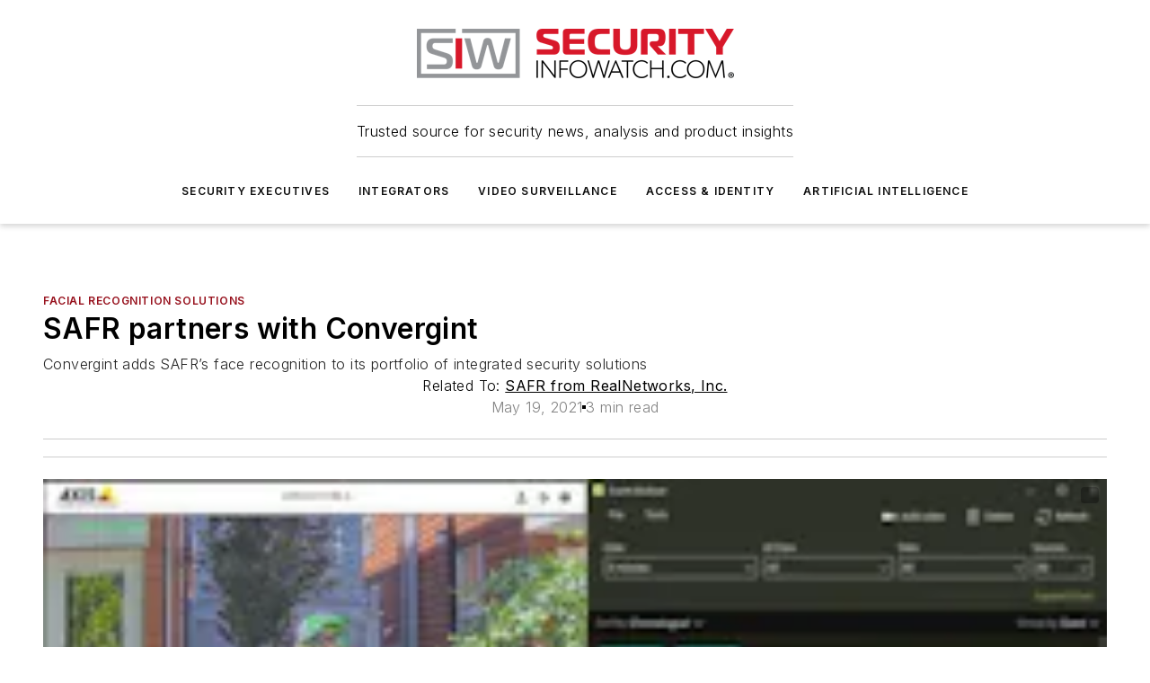

--- FILE ---
content_type: text/html;charset=utf-8
request_url: https://www.securityinfowatch.com/access-identity/biometrics/facial-recognition-solutions/press-release/21223441/safr-from-realnetworks-inc-safr-partners-with-convergint
body_size: 76518
content:
<!DOCTYPE html><html  lang="en"><head><meta charset="utf-8"><meta name="viewport" content="width=device-width, initial-scale=1, shrink-to-fit=no"><script type="text/javascript" src="/ruxitagentjs_ICA7NVfqrux_10327251022105625.js" data-dtconfig="rid=RID_1181533816|rpid=2017631494|domain=securityinfowatch.com|reportUrl=/rb_bf25051xng|app=ea7c4b59f27d43eb|cuc=ll64881i|owasp=1|mel=100000|expw=1|featureHash=ICA7NVfqrux|dpvc=1|lastModification=1765214479370|tp=500,50,0|rdnt=1|uxrgce=1|srbbv=2|agentUri=/ruxitagentjs_ICA7NVfqrux_10327251022105625.js"></script><script type="importmap">{"imports":{"#entry":"/_nuxt/CxR92tmI.js"}}</script><title>SAFR partners with Convergint | Security Info Watch</title><link href="https://fonts.gstatic.com" rel="preconnect"><link href="https://cdn.cookielaw.org" rel="preconnect"><link href="https://picon.graphql.aspire-ebm.com" rel="preconnect"><style type="text/css">
            :root {
              --spacing-unit: 6px;
--spacing: 48px;
--color-line: #CDCDCD;
--color-primary-main: #97111d;
--color-primary-container: #d8d8d8;
--color-on-primary-container: #760d17;
--color-secondary-main: #929497;
--color-secondary-container: #f5f5f5;
--color-on-secondary-container: #252526;
--color-black: #0d0d0d;
--color-white: #ffffff;
--color-grey: #b2c3ce;
--color-light-grey: #e0e0e0;
--primary-font-family: Inter;
--site-max-width: 1300px;
            }
          </style><style>@media (max-width:760px){.mobile-hidden{display:none!important}}.admin-layout a{color:#3867a6}.admin-layout .vs__dropdown-toggle{background:#fff;border:1px solid #9da4b0}.ebm-layout{overflow-anchor:none;width:100%}</style><style>@media (max-width:760px){.mobile-hidden[data-v-45fa8452]{display:none!important}}.admin-layout a[data-v-45fa8452]{color:#3867a6}.admin-layout .vs__dropdown-toggle[data-v-45fa8452]{background:#fff;border:1px solid #9da4b0}.ebm-page[data-v-45fa8452]{display:flex;flex-direction:column;font-family:Arial}.ebm-page .hasToolbar[data-v-45fa8452]{max-width:calc(100% - 49px)}.ebm-page__layout[data-v-45fa8452]{z-index:2}.ebm-page__layout[data-v-45fa8452],.ebm-page__page[data-v-45fa8452]{flex:1;pointer-events:none;position:relative}.ebm-page__page[data-v-45fa8452]{display:flex;flex-direction:column;z-index:1}.ebm-page__main[data-v-45fa8452]{flex:1;margin:auto;width:100%}.ebm-page__content[data-v-45fa8452]{padding:0;pointer-events:all}@media (min-width:600px){.ebm-page__content[data-v-45fa8452]{padding:"0 10px"}}.ebm-page__reskin-background[data-v-45fa8452]{background-position:top;background-repeat:no-repeat;background-size:cover;height:100%;left:0;overflow:hidden;position:fixed;top:0;width:100%;z-index:0}.ebm-page__reskin-ad[data-v-45fa8452]{padding:1.5rem 0;position:relative;text-align:center;z-index:1}.ebm-page__siteskin-ad[data-v-45fa8452]{margin-top:24px;pointer-events:all;position:fixed;transition:all 125ms;z-index:100}.ebm-page__siteskin-ad__left[data-v-45fa8452]{right:50%}@media (max-width:1636px){.ebm-page__siteskin-ad__left[data-v-45fa8452]{display:none}}.ebm-page__siteskin-ad__right[data-v-45fa8452]{left:50%}@media (max-width:1636px){.ebm-page__siteskin-ad__right[data-v-45fa8452]{display:none}}.ebm-page .ebm-page__primary[data-v-45fa8452]{margin-top:0}.ebm-page .page-content-wrapper[data-v-45fa8452]{margin:auto;width:100%}.ebm-page .load-more[data-v-45fa8452]{padding:10px 0;pointer-events:all;text-align:center;width:100%}.ebm-page .load-more[data-v-45fa8452]>*{margin:auto;padding:0 5px}.ebm-page .load-more .label[data-v-45fa8452]{display:flex;flex-direction:row}.ebm-page .load-more .label[data-v-45fa8452]>*{margin:0 5px}.ebm-page .footer[data-v-45fa8452]{position:relative}.ebm-page .ebm-page__primary[data-v-45fa8452]{margin-top:calc(var(--spacing)/2)}.ebm-page .ebm-page__content[data-v-45fa8452]{display:flex;flex-direction:column;gap:var(--spacing);margin:0!important}.ebm-page .ebm-page__content[data-v-45fa8452]>*{position:relative}.ebm-page .ebm-page__content[data-v-45fa8452]>:after{background-color:var(--color-line);bottom:auto;bottom:calc(var(--spacing)*-.5*1);content:"";height:1px;left:0;position:absolute;right:0}.ebm-page .ebm-page__content[data-v-45fa8452]>:last-child:after{display:none}.ebm-page .page-content-wrapper[data-v-45fa8452]{display:flex;flex-direction:column;gap:var(--spacing);max-width:var(--site-max-width);padding:0 calc(var(--spacing)/2)}@media (min-width:800px){.ebm-page .page-content-wrapper[data-v-45fa8452]{padding:0 var(--spacing)}}.ebm-page .page-content-wrapper[data-v-45fa8452]>*{position:relative}.ebm-page .page-content-wrapper[data-v-45fa8452]>:after{background-color:var(--color-line);bottom:auto;bottom:calc(var(--spacing)*-.5*1);content:"";height:1px;left:0;position:absolute;right:0}.ebm-page .page-content-wrapper[data-v-45fa8452]>:last-child:after{display:none}.ebm-page .load-more[data-v-45fa8452]{padding:0}.ebm-page .secondary-pages .page-content-wrapper[data-v-45fa8452],.ebm-page.full-width .page-content-wrapper[data-v-45fa8452]{max-width:100%!important;padding:0!important}.ebm-page .secondary-pages .ebm-page__primary[data-v-45fa8452],.ebm-page.full-width .ebm-page__primary[data-v-45fa8452]{margin-top:0!important}@media print{.ebm-page__page[data-v-45fa8452]{display:block}}</style><style>@media (max-width:760px){.mobile-hidden[data-v-06639cce]{display:none!important}}.admin-layout a[data-v-06639cce]{color:#3867a6}.admin-layout .vs__dropdown-toggle[data-v-06639cce]{background:#fff;border:1px solid #9da4b0}#header-leaderboard-ad[data-v-06639cce]{align-items:center;display:flex;justify-content:center;padding:1rem}</style><style>html{scroll-padding-top:calc(var(--header-height) + 16px)}</style><style>@media (max-width:760px){.mobile-hidden[data-v-b96d99b2]{display:none!important}}.admin-layout a[data-v-b96d99b2]{color:#3867a6}.admin-layout .vs__dropdown-toggle[data-v-b96d99b2]{background:#fff;border:1px solid #9da4b0}header[data-v-b96d99b2]{bottom:0;margin:auto;position:sticky;top:0;transition:top .5s cubic-bezier(.645,.045,.355,1);z-index:50}header .reskin-ad[data-v-b96d99b2]{padding:1.5rem 0;text-align:center}.navbar[data-v-b96d99b2]{background-color:#fff;box-shadow:0 3px 6px #00000029;left:0;opacity:1;padding-bottom:2rem;padding-top:2rem;right:0}.navbar .content[data-v-b96d99b2]{margin:auto;max-width:var(--site-max-width);padding:0 calc(var(--spacing)/2)}@media (min-width:800px){.navbar .content[data-v-b96d99b2]{padding:0 var(--spacing)}}.top-navbar[data-v-b96d99b2]{align-items:center;display:flex;justify-content:space-between}@media (max-width:900px){.logo[data-v-b96d99b2]{flex-grow:1}.logo img[data-v-b96d99b2]{max-width:180px}}@media (max-width:450px){.logo img[data-v-b96d99b2]{max-width:140px}}@media (max-width:370px){.logo img[data-v-b96d99b2]{max-width:120px}}@media (max-width:350px){.logo img[data-v-b96d99b2]{max-width:100px}}.bottom-navbar[data-v-b96d99b2]{max-height:100px;overflow:visible;transition:all .15s cubic-bezier(.86,0,.07,1)}.bottom-navbar.hidden[data-v-b96d99b2]{max-height:0;overflow:hidden;transform:scale(0)}.actions[data-v-b96d99b2]{align-items:center;-moz-column-gap:.5rem;column-gap:.5rem;display:flex;flex-basis:0;flex-grow:1}@media (max-width:900px){.actions[data-v-b96d99b2]{flex-basis:auto;flex-grow:0}}.actions.left[data-v-b96d99b2]{justify-content:left}.actions.right[data-v-b96d99b2]{-moz-column-gap:0;column-gap:0;justify-content:right}.actions .login-container[data-v-b96d99b2]{display:flex;gap:16px}@media (max-width:900px){.actions .login-container[data-v-b96d99b2]{gap:8px}}@media (max-width:450px){.actions .login-container[data-v-b96d99b2]{gap:4px}}@media (max-width:900px){.search-icon[data-v-b96d99b2]{display:none}}.cta[data-v-b96d99b2]{border-bottom:1px solid var(--color-line);border-top:1px solid var(--color-line);margin:1.5rem auto auto;width:-moz-fit-content;width:fit-content}@media (max-width:900px){.cta[data-v-b96d99b2]{display:none}}.sub-menu[data-v-b96d99b2]{align-items:center;display:flex;justify-content:center;list-style:none;margin-top:1.5rem;padding:0;white-space:nowrap}@media (max-width:1000px){.sub-menu[data-v-b96d99b2]{display:none}}.sub-menu-item[data-v-b96d99b2]{margin-left:1rem;margin-right:1rem}.menu-item[data-v-b96d99b2],.sub-menu-link[data-v-b96d99b2]{color:var(--color-black);font-size:.75rem;font-weight:600;letter-spacing:.1em;text-transform:uppercase}.popover-menu[data-v-b96d99b2]{align-items:flex-start;background-color:#fff;box-shadow:0 3px 6px #00000029;display:flex;flex-direction:column;justify-content:left;padding:1.5rem;text-align:left;width:200px}.popover-menu .menu-item[data-v-b96d99b2]{align-items:center;display:flex;margin-bottom:1rem}.popover-menu .menu-item .icon[data-v-b96d99b2]{margin-right:1rem}</style><style>@media (max-width:760px){.mobile-hidden{display:none!important}}.admin-layout a{color:#3867a6}.admin-layout .vs__dropdown-toggle{background:#fff;border:1px solid #9da4b0}.ebm-icon{cursor:pointer}.ebm-icon .tooltip-wrapper{display:block}.ebm-icon.disabled{cursor:not-allowed}.ebm-icon.arrowUp{margin-top:3px}.ebm-icon.arrowDown{margin-top:-5px;transform:rotate(180deg)}.ebm-icon.loading{animation-duration:2s;animation-iteration-count:infinite;animation-name:spin;animation-timing-function:linear}.ebm-icon.label{align-items:center;display:flex;flex-direction:column;font-size:.8em;justify-content:center;padding:0 5px}@keyframes spin{0%{transform:rotate(0)}to{transform:rotate(1turn)}}.ebm-icon .icon,.ebm-icon svg{display:block}</style><style>@media (max-width:760px){.mobile-hidden{display:none!important}}.admin-layout a{color:#3867a6}.admin-layout .vs__dropdown-toggle{background:#fff;border:1px solid #9da4b0}.ebm-mega-menu{background-color:var(--color-black);color:#fff;container-type:inline-size;display:none;height:100%;left:0;opacity:0;overflow:auto;position:fixed;text-align:center;top:0;transition-behavior:allow-discrete;transition-duration:.3s;transition-property:overlay display opacity;width:100%}.ebm-mega-menu.cms-user-logged-in{left:49px;width:calc(100% - 49px)}.ebm-mega-menu.open{display:block;opacity:1}@starting-style{.ebm-mega-menu.open{opacity:0}}@container (max-width: 750px){.ebm-mega-menu .mega-menu-header{display:flex}}.ebm-mega-menu .mega-menu-header .icon{margin-left:30px;margin-top:40px;width:24px}.ebm-mega-menu .mega-menu-header .logo{height:35px;max-width:100%}@container (min-width: 750px){.ebm-mega-menu .mega-menu-header .logo{height:50px;margin-bottom:30px}}@container (max-width: 750px){.ebm-mega-menu .mega-menu-header .logo{margin-top:20px}.ebm-mega-menu .mega-menu-header .logo img{height:auto;margin-left:5px;max-width:140px}}.ebm-mega-menu .mega-menu-container{margin:auto}@container (min-width: 750px){.ebm-mega-menu .mega-menu-container{max-width:850px;width:100%}}.ebm-mega-menu .mega-menu-container .search-field{padding-bottom:50px}@container (max-width: 900px){.ebm-mega-menu .mega-menu-container .search-field{margin-left:calc(var(--spacing)/2);margin-right:calc(var(--spacing)/2)}}.ebm-mega-menu .mega-menu-container .nav-links{display:grid;gap:calc(var(--spacing)/2);grid-template-columns:1fr;position:relative}.ebm-mega-menu .mega-menu-container .nav-links:after{background-color:var(--color-line);bottom:auto;bottom:calc(var(--spacing)*-.5*1);content:"";height:1px;left:0;position:absolute;right:0}.ebm-mega-menu .mega-menu-container .nav-links:last-child:after{display:none}@container (max-width: 900px){.ebm-mega-menu .mega-menu-container .nav-links{margin-left:calc(var(--spacing)/2);margin-right:calc(var(--spacing)/2)}}@container (min-width: 750px){.ebm-mega-menu .mega-menu-container .nav-links{gap:calc(var(--spacing)*2);grid-template-columns:1fr 1fr 1fr;padding-bottom:var(--spacing)}}.ebm-mega-menu .mega-menu-container .nav-links .section{display:flex;flex-direction:column;font-weight:400;list-style:none;text-align:center}@container (max-width: 750px){.ebm-mega-menu .mega-menu-container .nav-links .section{gap:5px;padding-top:30px;position:relative}.ebm-mega-menu .mega-menu-container .nav-links .section:after{background-color:var(--color-line);bottom:auto;bottom:calc(var(--spacing)*-.5*1);content:"";height:1px;left:0;position:absolute;right:0}.ebm-mega-menu .mega-menu-container .nav-links .section:last-child:after{display:none}.ebm-mega-menu .mega-menu-container .nav-links .section:first-child{padding-top:15px}}@container (min-width: 750px){.ebm-mega-menu .mega-menu-container .nav-links .section{border-bottom:none;font-size:1.25rem;gap:16px;position:relative;text-align:left}.ebm-mega-menu .mega-menu-container .nav-links .section:after{background-color:var(--color-line);bottom:0;content:"";height:100%;left:auto;position:absolute;right:calc(var(--spacing)*-.5*2);top:0;width:1px}.ebm-mega-menu .mega-menu-container .nav-links .section:last-child:after{display:none}}.ebm-mega-menu .mega-menu-container .nav-links .section a{color:#fff}.ebm-mega-menu .mega-menu-container .nav-links .section .title{font-size:.75rem;font-weight:400;text-transform:uppercase}.ebm-mega-menu .mega-menu-container .affiliate-links{display:flex;justify-content:center;margin-top:var(--spacing);padding:calc(var(--spacing)*.5);position:relative}.ebm-mega-menu .mega-menu-container .affiliate-links:after{background-color:var(--color-line);bottom:auto;bottom:calc(var(--spacing)*-.5*1);content:"";height:1px;left:0;position:absolute;right:0}.ebm-mega-menu .mega-menu-container .affiliate-links:last-child:after{display:none}.ebm-mega-menu .mega-menu-container .affiliate-links .ebm-affiliated-brands-direction{flex-direction:column;gap:calc(var(--spacing)*.5)}.ebm-mega-menu .mega-menu-container .social-links{align-items:center;display:flex;flex-direction:column;font-size:.75rem;justify-content:center;margin-top:var(--spacing);padding:calc(var(--spacing)*.5);text-transform:uppercase}.ebm-mega-menu .mega-menu-container .social-links .socials{gap:16px;margin:16px 16px 24px}</style><style>@media (max-width:760px){.mobile-hidden{display:none!important}}.admin-layout a{color:#3867a6}.admin-layout .vs__dropdown-toggle{background:#fff;border:1px solid #9da4b0}.ebm-search-field{container-type:inline-size;position:relative}.ebm-search-field .input{padding:10px 0;position:relative;width:100%}.ebm-search-field .input .icon{bottom:0;height:24px;margin:auto;position:absolute;right:.5rem;top:0}.ebm-search-field .input .clear-icon{bottom:0;height:24px;margin:auto;position:absolute;right:2.5rem;top:0}.ebm-search-field .input input{background-color:var(--c4e26338);border:1px solid var(--7798abdd);border-radius:5px;color:var(--0c12ecfc);font-size:1em;padding:1rem 8px 1rem 20px;width:100%}.ebm-search-field .sponsor-container{align-items:center;display:flex;font-size:.5rem;gap:5px;height:24px;margin:auto;position:absolute;right:10%;top:20%}@container (max-width: 750px){.ebm-search-field .sponsor-container{justify-content:flex-end;padding:10px 15px 0 0;position:static}}.ebm-search-field input[type=search]::-webkit-search-cancel-button,.ebm-search-field input[type=search]::-webkit-search-decoration{-webkit-appearance:none;appearance:none}</style><style>@media (max-width:760px){.mobile-hidden[data-v-3823c912]{display:none!important}}.admin-layout a[data-v-3823c912]{color:#3867a6}.admin-layout .vs__dropdown-toggle[data-v-3823c912]{background:#fff;border:1px solid #9da4b0}.ebm-affiliated-brands[data-v-3823c912]{display:flex;flex-direction:row;font-size:.75rem}.ebm-affiliated-brands__label[data-v-3823c912]{display:block;padding:0 calc(var(--spacing)/2)}.ebm-affiliated-brands__links[data-v-3823c912]{display:flex;flex-direction:row;flex-wrap:wrap;justify-content:center}.ebm-affiliated-brands__links>div[data-v-3823c912]{padding:0 calc(var(--spacing)/4)}.ebm-affiliated-brands__links>div a[data-v-3823c912]{color:var(--link-color);font-weight:600}</style><style>@media (max-width:760px){.mobile-hidden[data-v-8e92f456]{display:none!important}}.admin-layout a[data-v-8e92f456]{color:#3867a6}.admin-layout .vs__dropdown-toggle[data-v-8e92f456]{background:#fff;border:1px solid #9da4b0}.ebm-socials[data-v-8e92f456]{display:flex;flex-wrap:wrap}.ebm-socials__icon[data-v-8e92f456]{cursor:pointer;margin-right:7px;text-decoration:none}.ebm-socials .text[data-v-8e92f456]{height:0;overflow:hidden;text-indent:-9999px}</style><style>@media (max-width:760px){.mobile-hidden{display:none!important}}.admin-layout a{color:#3867a6}.admin-layout .vs__dropdown-toggle{background:#fff;border:1px solid #9da4b0}.ebm-ad-target__outer{display:flex;height:auto;justify-content:center;max-width:100%;width:100%}.ebm-ad-target__inner{align-items:center;display:flex}.ebm-ad-target img{max-width:100%}.ebm-ad-target iframe{box-shadow:0 .125rem .25rem #00000013}</style><style>@media (max-width:760px){.mobile-hidden[data-v-4c12f864]{display:none!important}}.admin-layout a[data-v-4c12f864]{color:#3867a6}.admin-layout .vs__dropdown-toggle[data-v-4c12f864]{background:#fff;border:1px solid #9da4b0}#sticky-bottom-ad[data-v-4c12f864]{align-items:center;background:#000000bf;display:flex;justify-content:center;left:0;padding:8px;position:fixed;right:0;z-index:999}#sticky-bottom-ad .close-button[data-v-4c12f864]{background:none;border:0;color:#fff;cursor:pointer;font-weight:900;margin:8px;position:absolute;right:0;top:0}.slide-up-enter[data-v-4c12f864],.slide-up-leave-to[data-v-4c12f864]{opacity:0;transform:translateY(200px)}.slide-up-enter-active[data-v-4c12f864]{transition:all .25s ease-out}.slide-up-leave-active[data-v-4c12f864]{transition:all .25s ease-in}</style><style>@media (max-width:760px){.mobile-hidden[data-v-0622f0e1]{display:none!important}}.admin-layout a[data-v-0622f0e1]{color:#3867a6}.admin-layout .vs__dropdown-toggle[data-v-0622f0e1]{background:#fff;border:1px solid #9da4b0}.grid[data-v-0622f0e1]{container-type:inline-size;margin:auto}.grid .grid-row[data-v-0622f0e1]{position:relative}.grid .grid-row[data-v-0622f0e1]:after{background-color:var(--color-line);bottom:auto;bottom:calc(var(--spacing)*-.5*1);content:"";height:1px;left:0;position:absolute;right:0}.grid .grid-row.hide-bottom-border[data-v-0622f0e1]:after,.grid .grid-row[data-v-0622f0e1]:last-child:after{display:none}@container (width >= 750px){.grid .grid-row.mobile-only[data-v-0622f0e1]{display:none}}@container (width < 750px){.grid .grid-row.exclude-mobile[data-v-0622f0e1]{display:none}}</style><style>@media (max-width:760px){.mobile-hidden[data-v-840eddae]{display:none!important}}.admin-layout a[data-v-840eddae]{color:#3867a6}.admin-layout .vs__dropdown-toggle[data-v-840eddae]{background:#fff;border:1px solid #9da4b0}.web-row[data-v-840eddae]{container-type:inline-size}.web-row .row[data-v-840eddae]{--col-size:calc(50% - var(--spacing)*1/2);display:grid;padding-bottom:0ver;padding-top:0;width:100%}@media (min-width:750px){.web-row .row[data-v-840eddae]{padding-left:0;padding-right:0}}@media (min-width:500px){.web-row .row.restricted[data-v-840eddae]{margin:auto;max-width:66%}}.web-row .row .column-wrapper[data-v-840eddae]{display:flex;order:0;width:100%}.web-row .row.largest_first.layout1_2 .column-wrapper[data-v-840eddae]:nth-child(2),.web-row .row.largest_first.layout1_2_1 .column-wrapper[data-v-840eddae]:nth-child(2),.web-row .row.largest_first.layout1_3 .column-wrapper[data-v-840eddae]:nth-child(2){order:-1}@container (min-width: 750px){.web-row .row.layout1_1[data-v-840eddae]{display:grid;grid-template-columns:minmax(0,1fr) minmax(0,1fr)}.web-row .row.layout1_1 .column-wrapper[data-v-840eddae]{position:relative}.web-row .row.layout1_1 .column-wrapper[data-v-840eddae]:after{background-color:var(--color-line);bottom:0;content:"";height:100%;left:auto;position:absolute;right:calc(var(--spacing)*-.5*1);top:0;width:1px}.web-row .row.layout1_1 .column-wrapper[data-v-840eddae]:last-child:after{display:none}.web-row .row.layout1_2[data-v-840eddae]{display:grid;grid-template-columns:minmax(0,var(--col-size)) minmax(0,var(--col-size))}.web-row .row.layout1_2 .column-wrapper[data-v-840eddae]{position:relative}.web-row .row.layout1_2 .column-wrapper[data-v-840eddae]:after{background-color:var(--color-line);bottom:0;content:"";height:100%;left:auto;position:absolute;right:calc(var(--spacing)*-.5*1);top:0;width:1px}.web-row .row.layout1_2 .column-wrapper[data-v-840eddae]:last-child:after{display:none}.web-row .row.layout1_2 .column-wrapper[data-v-840eddae]:nth-child(2){order:0!important}}@container (min-width: 1050px){.web-row .row.layout1_2[data-v-840eddae]{--col-size:calc(33.33333% - var(--spacing)*2/3);grid-template-columns:var(--col-size) calc(var(--col-size)*2 + var(--spacing))}}@container (min-width: 750px){.web-row .row.layout2_1[data-v-840eddae]{display:grid;grid-template-columns:minmax(0,var(--col-size)) minmax(0,var(--col-size))}.web-row .row.layout2_1 .column-wrapper[data-v-840eddae]{position:relative}.web-row .row.layout2_1 .column-wrapper[data-v-840eddae]:after{background-color:var(--color-line);bottom:0;content:"";height:100%;left:auto;position:absolute;right:calc(var(--spacing)*-.5*1);top:0;width:1px}.web-row .row.layout2_1 .column-wrapper[data-v-840eddae]:last-child:after{display:none}}@container (min-width: 1050px){.web-row .row.layout2_1[data-v-840eddae]{--col-size:calc(33.33333% - var(--spacing)*2/3);grid-template-columns:calc(var(--col-size)*2 + var(--spacing)) var(--col-size)}}@container (min-width: 1100px){.web-row .row.layout1_1_1[data-v-840eddae]{--col-size:calc(33.33333% - var(--spacing)*2/3);display:grid;grid-template-columns:minmax(0,var(--col-size)) minmax(0,var(--col-size)) minmax(0,var(--col-size))}.web-row .row.layout1_1_1 .column-wrapper[data-v-840eddae]{position:relative}.web-row .row.layout1_1_1 .column-wrapper[data-v-840eddae]:after{background-color:var(--color-line);bottom:0;content:"";height:100%;left:auto;position:absolute;right:calc(var(--spacing)*-.5*1);top:0;width:1px}.web-row .row.layout1_1_1 .column-wrapper[data-v-840eddae]:last-child:after{display:none}}</style><style>@media (max-width:760px){.mobile-hidden{display:none!important}}.admin-layout a{color:#3867a6}.admin-layout .vs__dropdown-toggle{background:#fff;border:1px solid #9da4b0}.web-grid-title{align-items:center;container-type:inline-size;font-family:var(--primary-font-family);margin-bottom:calc(var(--spacing)/2);max-width:100%;width:100%}.web-grid-title .title{display:flex;flex:1 0 auto;font-size:1.9rem;font-weight:600;gap:var(--spacing-unit);letter-spacing:-.01em;line-height:40px;max-width:100%;overflow:hidden;text-overflow:ellipsis}.web-grid-title .title .grid-title-image-icon{height:23px;margin-top:8px}.web-grid-title.has-link .title{max-width:calc(100% - 100px)}.web-grid-title .divider{background-color:var(--color-line);height:1px;width:100%}.web-grid-title .view-more{color:var(--color-primary-main);cursor:primary;flex:0 1 auto;font-size:.75rem;font-weight:600;letter-spacing:.05em;line-height:18px;text-transform:uppercase;white-space:nowrap}@container (max-width: 500px){.web-grid-title .view-more{display:none}}.web-grid-title.primary{display:flex;gap:5px}.web-grid-title.primary .topbar,.web-grid-title.secondary .divider,.web-grid-title.secondary .view-more{display:none}.web-grid-title.secondary .topbar{background-color:var(--color-primary-main);height:8px;margin-bottom:calc(var(--spacing)/3);width:80px}</style><style>@media (max-width:760px){.mobile-hidden[data-v-2e2a3563]{display:none!important}}.admin-layout a[data-v-2e2a3563]{color:#3867a6}.admin-layout .vs__dropdown-toggle[data-v-2e2a3563]{background:#fff;border:1px solid #9da4b0}.column[data-v-2e2a3563]{align-items:stretch;display:flex;flex-wrap:wrap;height:100%;position:relative}.column[data-v-2e2a3563],.column .standard-blocks[data-v-2e2a3563],.column .sticky-blocks[data-v-2e2a3563]{width:100%}.column.block-align-center[data-v-2e2a3563]{align-items:center;justify-content:center}.column.block-align-top[data-v-2e2a3563]{align-items:top;flex-direction:column}.column.block-align-sticky[data-v-2e2a3563]{align-items:start;display:block;justify-content:center}.column.block-align-equalize[data-v-2e2a3563]{align-items:stretch}.column .sticky-blocks.has-standard[data-v-2e2a3563]{margin-top:var(--spacing)}.column .block-wrapper[data-v-2e2a3563]{max-width:100%;position:relative}.column .block-wrapper[data-v-2e2a3563]:after{background-color:var(--color-line);bottom:auto;bottom:calc(var(--spacing)*-.5*1);content:"";height:1px;left:0;position:absolute;right:0}.column .block-wrapper.hide-bottom-border[data-v-2e2a3563]:after,.column .block-wrapper[data-v-2e2a3563]:last-child:after,.column .standard-blocks:not(.has-sticky) .block-wrapper[data-v-2e2a3563]:last-child:after,.column .sticky-blocks .block-wrapper[data-v-2e2a3563]:last-child:after{display:none}@media print{.column[data-v-2e2a3563]{height:auto}}</style><style>@media (max-width:760px){.mobile-hidden[data-v-a4efc542]{display:none!important}}.admin-layout a[data-v-a4efc542]{color:#3867a6}.admin-layout .vs__dropdown-toggle[data-v-a4efc542]{background:#fff;border:1px solid #9da4b0}.block[data-v-a4efc542]{display:flex;flex-direction:column;overflow:visible;width:100%}.block .block-title[data-v-a4efc542]{margin-bottom:calc(var(--spacing)/2)}.block .above-cta[data-v-a4efc542]{height:100%}.block .title[data-v-a4efc542]{font-size:1rem;line-height:1rem;text-transform:uppercase}.block .title a[data-v-a4efc542]{color:inherit;text-decoration:none}.block .title a[data-v-a4efc542]:hover{text-decoration:underline}.block .title template[data-v-a4efc542]{display:inline-block}.block .content[data-v-a4efc542]{display:flex;width:100%}.block .cta[data-v-a4efc542]{align-items:center;display:flex;flex-direction:column;font-size:1rem;gap:calc(var(--spacing)/2);justify-content:space-between}@container (width > 500px){.block .cta[data-v-a4efc542]{flex-direction:row}}</style><style>@media (max-width:760px){.mobile-hidden[data-v-3dec0756]{display:none!important}}.admin-layout a[data-v-3dec0756]{color:#3867a6}.admin-layout .vs__dropdown-toggle[data-v-3dec0756]{background:#fff;border:1px solid #9da4b0}.ebm-button-wrapper[data-v-3dec0756]{display:inline-block}.ebm-button-wrapper .ebm-button[data-v-3dec0756]{border:1px solid;border-radius:.1rem;cursor:pointer;display:block;font-weight:600;outline:none;text-transform:uppercase;width:100%}.ebm-button-wrapper .ebm-button .content[data-v-3dec0756]{align-items:center;display:flex;gap:var(--spacing-unit);justify-content:center}.ebm-button-wrapper .ebm-button .content.icon-right[data-v-3dec0756]{flex-direction:row-reverse}.ebm-button-wrapper .ebm-button[data-v-3dec0756]:focus,.ebm-button-wrapper .ebm-button[data-v-3dec0756]:hover{box-shadow:0 0 .1rem #3e5d8580;filter:contrast(125%)}.ebm-button-wrapper .ebm-button[data-v-3dec0756]:active{box-shadow:0 0 .3rem #1c417280}.ebm-button-wrapper .ebm-button[data-v-3dec0756]:active:after{height:200px;width:200px}.ebm-button-wrapper .ebm-button--small[data-v-3dec0756]{font-size:.75rem;padding:.2rem .4rem}.ebm-button-wrapper .ebm-button--medium[data-v-3dec0756]{font-size:.75rem;padding:.3rem .6rem}.ebm-button-wrapper .ebm-button--large[data-v-3dec0756]{font-size:.75rem;line-height:1.25rem;padding:.5rem 1rem}@media (max-width:450px){.ebm-button-wrapper .ebm-button--large[data-v-3dec0756]{padding:.5rem}}.ebm-button-wrapper .ebm-button--fullWidth[data-v-3dec0756]{font-size:1.15rem;margin:0 auto;padding:.5rem 1rem;width:100%}.ebm-button-wrapper.primary .ebm-button[data-v-3dec0756],.ebm-button-wrapper.solid .ebm-button[data-v-3dec0756]{background-color:var(--button-accent-color);border-color:var(--button-accent-color);color:var(--button-text-color)}.ebm-button-wrapper.primary .ebm-button[data-v-3dec0756]:hover,.ebm-button-wrapper.solid .ebm-button[data-v-3dec0756]:hover{text-decoration:underline}.ebm-button-wrapper.hollow .ebm-button[data-v-3dec0756]{background-color:transparent;background-color:#fff;border:1px solid var(--button-accent-color);color:var(--button-accent-color)}.ebm-button-wrapper.hollow .ebm-button[data-v-3dec0756]:hover{text-decoration:underline}.ebm-button-wrapper.borderless .ebm-button[data-v-3dec0756]{background-color:transparent;border-color:transparent;color:var(--button-accent-color)}.ebm-button-wrapper.borderless .ebm-button[data-v-3dec0756]:hover{background-color:var(--button-accent-color);color:#fff;text-decoration:underline}.ebm-button-wrapper .ebm-button[data-v-3dec0756]{transition:all .15s ease-in-out}</style><style>@media (max-width:760px){.mobile-hidden{display:none!important}}.admin-layout a{color:#3867a6}.admin-layout .vs__dropdown-toggle{background:#fff;border:1px solid #9da4b0}.web-footer-new{display:flex;font-size:1rem;font-weight:400;justify-content:center;padding-bottom:calc(var(--spacing)/2);pointer-events:all;width:100%}.web-footer-new a{color:var(--link-color)}.web-footer-new .container{display:flex;justify-content:center;width:100%}.web-footer-new .container .container-wrapper{display:flex;flex-direction:column;gap:var(--spacing);width:100%}@media (min-width:800px){.web-footer-new .container{flex-direction:row}}.web-footer-new .container .row{position:relative;width:100%}.web-footer-new .container .row:after{background-color:var(--color-line);bottom:auto;bottom:calc(var(--spacing)*-.5*1);content:"";height:1px;left:0;position:absolute;right:0}.web-footer-new .container .row:last-child:after{display:none}.web-footer-new .container .row.full-width{justify-items:center}.web-footer-new .container .column-wrapper{display:grid;gap:var(--spacing);grid-template-columns:1fr}.web-footer-new .container .column-wrapper.full-width{max-width:var(--site-max-width)!important;padding:0 calc(var(--spacing)*1.5);width:100%}.web-footer-new .container .column-wrapper .col{align-items:center;display:flex;flex-direction:column;gap:calc(var(--spacing)/4);justify-content:center;margin:0 auto;max-width:80%;position:relative;text-align:center}.web-footer-new .container .column-wrapper .col:after{background-color:var(--color-line);bottom:auto;bottom:calc(var(--spacing)*-.5*1);content:"";height:1px;left:0;position:absolute;right:0}.web-footer-new .container .column-wrapper .col:last-child:after{display:none}.web-footer-new .container .column-wrapper .col.valign-middle{align-self:center}@media (min-width:800px){.web-footer-new .container .column-wrapper{align-items:start;gap:var(--spacing)}.web-footer-new .container .column-wrapper.cols1_1_1{grid-template-columns:1fr 1fr 1fr}.web-footer-new .container .column-wrapper.cols1_1{grid-template-columns:1fr 1fr}.web-footer-new .container .column-wrapper .col{align-items:start;max-width:100%;position:relative;text-align:left}.web-footer-new .container .column-wrapper .col:after{background-color:var(--color-line);bottom:0;content:"";height:100%;left:auto;position:absolute;right:calc(var(--spacing)*-.5*1);top:0;width:1px}.web-footer-new .container .column-wrapper .col:last-child:after{display:none}}.web-footer-new .corporatelogo{align-self:center;filter:brightness(0);height:auto;margin-right:var(--spacing-unit);width:100px}.web-footer-new .menu-copyright{align-items:center;display:flex;flex-direction:column;gap:calc(var(--spacing)/2)}.web-footer-new .menu-copyright.full-width{max-width:var(--site-max-width);padding:0 calc(var(--spacing)*1.5);width:100%}.web-footer-new .menu-copyright .links{display:flex;font-size:.75rem;gap:calc(var(--spacing)/4);list-style:none;margin:0;padding:0}.web-footer-new .menu-copyright .copyright{display:flex;flex-direction:row;flex-wrap:wrap;font-size:.8em;justify-content:center}@media (min-width:800px){.web-footer-new .menu-copyright{flex-direction:row;justify-content:space-between}}.web-footer-new .blocktitle{color:#000;font-size:1.1rem;font-weight:600;width:100%}.web-footer-new .web-affiliated-brands-direction{flex-direction:column}@media (min-width:800px){.web-footer-new .web-affiliated-brands-direction{flex-direction:row}}</style><style>@media (max-width:760px){.mobile-hidden{display:none!important}}.admin-layout a{color:#3867a6}.admin-layout .vs__dropdown-toggle{background:#fff;border:1px solid #9da4b0}.ebm-web-subscribe-wrapper{display:flex;flex-direction:column;height:100%;overflow:auto}.ebm-web-subscribe-content{height:100%;overflow:auto;padding:calc(var(--spacing)*.5) var(--spacing)}@container (max-width: 750px){.ebm-web-subscribe-content{padding-bottom:100%}}.ebm-web-subscribe-content .web-subscribe-header .web-subscribe-title{align-items:center;display:flex;gap:var(--spacing);justify-content:space-between;line-height:normal}.ebm-web-subscribe-content .web-subscribe-header .web-subscribe-title .close-button{align-items:center;cursor:pointer;display:flex;font-size:.75rem;font-weight:600;text-transform:uppercase}.ebm-web-subscribe-content .web-subscribe-header .web-subscribe-subtext{padding-bottom:var(--spacing)}.ebm-web-subscribe-content .web-subscribe-header .newsletter-items{display:grid;gap:10px;grid-template-columns:1fr 1fr}@container (max-width: 750px){.ebm-web-subscribe-content .web-subscribe-header .newsletter-items{grid-template-columns:1fr}}.ebm-web-subscribe-content .web-subscribe-header .newsletter-items .newsletter-item{border:1px solid var(--color-line);display:flex;flex-direction:row;flex-direction:column;gap:1rem;padding:1rem}.ebm-web-subscribe-content .web-subscribe-header .newsletter-items .newsletter-item .newsletter-title{display:flex;font-size:1.25rem;font-weight:600;justify-content:space-between;letter-spacing:-.01em;line-height:25px}.ebm-web-subscribe-content .web-subscribe-header .newsletter-items .newsletter-item .newsletter-description{font-size:1rem;font-weight:400;letter-spacing:.0125em;line-height:24px}.web-subscribe-footer{background-color:#fff;box-shadow:0 4px 16px #00000040;width:100%}.web-subscribe-footer .subscribe-footer-wrapper{padding:var(--spacing)!important}.web-subscribe-footer .subscribe-footer-wrapper .user-info-container{align-items:center;display:flex;justify-content:space-between;padding-bottom:calc(var(--spacing)*.5)}.web-subscribe-footer .subscribe-footer-wrapper .user-info-container .nl-user-info{align-items:center;display:flex;gap:10px}.web-subscribe-footer .subscribe-footer-wrapper .subscribe-login-container .nl-selected{font-size:1.25rem;font-weight:600;margin-bottom:10px}.web-subscribe-footer .subscribe-footer-wrapper .subscribe-login-container .form-fields-setup{display:flex;gap:calc(var(--spacing)*.125);padding-top:calc(var(--spacing)*.5)}@container (max-width: 1050px){.web-subscribe-footer .subscribe-footer-wrapper .subscribe-login-container .form-fields-setup{display:block}}.web-subscribe-footer .subscribe-footer-wrapper .subscribe-login-container .form-fields-setup .web-form-fields{z-index:100}.web-subscribe-footer .subscribe-footer-wrapper .subscribe-login-container .form-fields-setup .web-form-fields .field-label{font-size:.75rem}.web-subscribe-footer .subscribe-footer-wrapper .subscribe-login-container .form-fields-setup .form{display:flex;gap:calc(var(--spacing)*.125)}@container (max-width: 750px){.web-subscribe-footer .subscribe-footer-wrapper .subscribe-login-container .form-fields-setup .form{flex-direction:column;padding-bottom:calc(var(--spacing)*.5)}}.web-subscribe-footer .subscribe-footer-wrapper .subscribe-login-container .form-fields-setup .form .vs__dropdown-menu{max-height:8rem}@container (max-width: 750px){.web-subscribe-footer .subscribe-footer-wrapper .subscribe-login-container .form-fields-setup .form .vs__dropdown-menu{max-height:4rem}}.web-subscribe-footer .subscribe-footer-wrapper .subscribe-login-container .form-fields-setup .subscribe-button{margin-top:calc(var(--spacing)*.5);width:20%}@container (max-width: 1050px){.web-subscribe-footer .subscribe-footer-wrapper .subscribe-login-container .form-fields-setup .subscribe-button{width:100%}}.web-subscribe-footer .subscribe-footer-wrapper .subscribe-login-container .form-fields-setup .subscribe-button .ebm-button{height:3rem}.web-subscribe-footer .subscribe-footer-wrapper .subscribe-login-container .compliance-field{font-size:.75rem;line-height:18px;z-index:-1}.web-subscribe-footer .subscribe-footer-wrapper a{color:#000;text-decoration:underline}.web-subscribe-footer .subscribe-footer-wrapper .subscribe-consent{font-size:.75rem;letter-spacing:.025em;line-height:18px;padding:5px 0}.web-subscribe-footer .subscribe-footer-wrapper .account-check{padding-top:calc(var(--spacing)*.25)}</style><style>@media (max-width:760px){.mobile-hidden{display:none!important}}.admin-layout a{color:#3867a6}.admin-layout .vs__dropdown-toggle{background:#fff;border:1px solid #9da4b0}.ebm-web-pane{container-type:inline-size;height:100%;pointer-events:all;position:fixed;right:0;top:0;width:100%;z-index:100}.ebm-web-pane.hidden{pointer-events:none}.ebm-web-pane.hidden .web-pane-mask{opacity:0}.ebm-web-pane.hidden .contents{max-width:0}.ebm-web-pane .web-pane-mask{background-color:#000;display:table;height:100%;opacity:.8;padding:16px;transition:all .3s ease;width:100%}.ebm-web-pane .contents{background-color:#fff;bottom:0;max-width:1072px;position:absolute;right:0;top:0;transition:all .3s ease;width:100%}.ebm-web-pane .contents.cms-user-logged-in{width:calc(100% - 49px)}.ebm-web-pane .contents .close-icon{cursor:pointer;display:flex;justify-content:flex-end;margin:10px}</style><style>@media (max-width:760px){.mobile-hidden{display:none!important}}.admin-layout a{color:#3867a6}.admin-layout .vs__dropdown-toggle{background:#fff;border:1px solid #9da4b0}.gam-slot-builder{min-width:300px;width:100%}.gam-slot-builder iframe{max-width:100%;overflow:hidden}</style><style>@media (max-width:760px){.mobile-hidden{display:none!important}}.admin-layout a{color:#3867a6}.admin-layout .vs__dropdown-toggle{background:#fff;border:1px solid #9da4b0}.web-content-title-new{display:flex;flex-direction:column;gap:calc(var(--spacing));width:100%}.web-content-title-new>*{position:relative}.web-content-title-new>:after{background-color:var(--color-line);bottom:auto;bottom:calc(var(--spacing)*-.5*1);content:"";height:1px;left:0;position:absolute;right:0}.web-content-title-new>:last-child:after{display:none}.web-content-title-new .above-line{container-type:inline-size;display:flex;flex-direction:column;gap:calc(var(--spacing)/2)}.web-content-title-new .above-line .section-wrapper{display:flex;gap:calc(var(--spacing)/4)}.web-content-title-new .above-line .section-wrapper.center{margin-left:auto;margin-right:auto}.web-content-title-new .above-line .sponsored-label{color:var(--color-primary-main);font-size:.75rem;font-weight:600;letter-spacing:.05rem;text-transform:uppercase}.web-content-title-new .above-line .section{font-size:.75rem;font-weight:600;letter-spacing:.05em;text-transform:uppercase}.web-content-title-new .above-line .event-info{display:flex;flex-direction:column;font-size:.9rem;gap:calc(var(--spacing)/2)}.web-content-title-new .above-line .event-info .column{display:flex;flex-direction:column;font-size:.9rem;gap:calc(var(--spacing)/4);width:100%}.web-content-title-new .above-line .event-info .column .content{display:flex;gap:calc(var(--spacing)/4)}.web-content-title-new .above-line .event-info .column label{flex:0 0 80px;font-weight:600}.web-content-title-new .above-line .event-info>*{position:relative}.web-content-title-new .above-line .event-info>:after{background-color:var(--color-line);bottom:0;content:"";height:100%;left:auto;position:absolute;right:calc(var(--spacing)*-.5*1);top:0;width:1px}.web-content-title-new .above-line .event-info>:last-child:after{display:none}@container (min-width: 600px){.web-content-title-new .above-line .event-info{align-items:center;flex-direction:row;gap:calc(var(--spacing))}.web-content-title-new .above-line .event-info>*{position:relative}.web-content-title-new .above-line .event-info>:after{background-color:var(--color-line);bottom:0;content:"";height:100%;left:auto;position:absolute;right:calc(var(--spacing)*-.5*1);top:0;width:1px}.web-content-title-new .above-line .event-info>:last-child:after{display:none}.web-content-title-new .above-line .event-info .event-location{display:block}}.web-content-title-new .above-line .title-text{font-size:2rem;line-height:1.2}@container (width > 500px){.web-content-title-new .above-line .title-text{font-size:2.75rem}}.web-content-title-new .above-line .author-row{align-items:center;display:flex;flex-direction:column;gap:calc(var(--spacing)/3);justify-content:center}.web-content-title-new .above-line .author-row .all-authors{display:flex;gap:calc(var(--spacing)/3)}.web-content-title-new .above-line .author-row .date-read-time{align-items:center;display:flex;gap:calc(var(--spacing)/3)}.web-content-title-new .above-line .author-row .dot{align-items:center;grid-area:dot}.web-content-title-new .above-line .author-row .dot:after{background-color:#000;content:"";display:block;height:4px;width:4px}.web-content-title-new .above-line .author-row .dot.first{display:none}.web-content-title-new .above-line .author-row .date{grid-area:date}.web-content-title-new .above-line .author-row .read-time{grid-area:read-time}.web-content-title-new .above-line .author-row .date,.web-content-title-new .above-line .author-row .duration,.web-content-title-new .above-line .author-row .read-time{color:#000;opacity:.5}@container (width > 500px){.web-content-title-new .above-line .author-row{flex-direction:row}.web-content-title-new .above-line .author-row .dot.first{display:block}}@container (width > 700px){.web-content-title-new .above-line .author-row{justify-content:flex-start}}.web-content-title-new .above-line .teaser-text{color:#222;font-size:16px;padding-top:8px}@container (width > 500px){.web-content-title-new .above-line .teaser-text{font-size:17px}}@container (width > 700px){.web-content-title-new .above-line .teaser-text{font-size:18px}}@container (width > 1000px){.web-content-title-new .above-line .teaser-text{font-size:19px}}.web-content-title-new .above-line .podcast-series{align-items:center;color:var(--color-primary-main);display:flex;font-size:.85rem;font-weight:500;gap:6px;text-transform:uppercase}.web-content-title-new .below-line{align-items:center;display:flex;justify-content:space-between;width:100%}.web-content-title-new .below-line .print-favorite{display:flex;gap:calc(var(--spacing)/3);justify-content:flex-end}.web-content-title-new .image-wrapper{flex:1 0 auto;width:100%}.web-content-title-new .comment-count{align-items:center;cursor:pointer;display:flex;padding-left:8px}.web-content-title-new .comment-count .viafoura{align-items:center;background-color:transparent!important;display:flex;font-size:16px;font-weight:inherit;padding-left:4px}.web-content-title-new .event-location p{margin:0}.web-content-title-new .highlights h2{margin-bottom:24px}.web-content-title-new .highlights .text{font-size:18px}.web-content-title-new .highlights .text li{margin-bottom:16px}.web-content-title-new .highlights .text li:last-child{margin-bottom:0}.web-content-title-new .author-contributor,.web-content-title-new .company-link{color:#000;display:flex;flex-wrap:wrap}.web-content-title-new .author-contributor a,.web-content-title-new .company-link a{color:inherit!important;font-size:1rem;text-decoration:underline}.web-content-title-new .author-contributor .author{display:flex}.web-content-title-new.center{text-align:center}.web-content-title-new.center .breadcrumb{display:flex;justify-content:center}.web-content-title-new.center .author-row{justify-content:center}</style><style>@media (max-width:760px){.mobile-hidden[data-v-e69042fe]{display:none!important}}.admin-layout a[data-v-e69042fe]{color:#3867a6}.admin-layout .vs__dropdown-toggle[data-v-e69042fe]{background:#fff;border:1px solid #9da4b0}.ebm-share-list[data-v-e69042fe]{display:flex;gap:calc(var(--spacing)/3);list-style:none;overflow:hidden;padding:0;transition:.3s;width:100%}.ebm-share-list li[data-v-e69042fe]{margin:0;padding:0}.ebm-share-item[data-v-e69042fe]{border-radius:4px;cursor:pointer;margin:2px}</style><style>@media (max-width:760px){.mobile-hidden{display:none!important}}.admin-layout a{color:#3867a6}.admin-layout .vs__dropdown-toggle{background:#fff;border:1px solid #9da4b0}.ebm-content-teaser-image .view-gallery-btn{margin-top:8px}.ebm-content-teaser-image__link{cursor:pointer}.ebm-content-teaser-image__small{cursor:zoom-in}.ebm-content-teaser-image__large{align-items:center;background-color:#000c;cursor:zoom-out;display:flex;height:100%;left:0;padding:0 50px;position:fixed;top:0;transition:.3s;width:100%;z-index:50001}.ebm-content-teaser-image__large .large-image-wrapper{display:grid;height:90%;max-height:90vh}.ebm-content-teaser-image__large .large-image-wrapper>div{background-color:#fff;margin:auto;max-height:calc(90vh - 45px);max-width:100%;position:relative;text-align:center}.ebm-content-teaser-image__large .large-image-wrapper>div img{border:5px solid #fff;border-bottom:none;margin:auto auto -5px;max-height:calc(90vh - 45px);max-width:100%}.ebm-content-teaser-image__large .large-image-wrapper>div .caption{background-color:#fff;border:5px solid #fff;font-size:.85em;max-width:100%;padding:5px;text-align:center;width:100%}.ebm-content-teaser-image__large .large-image-wrapper>div .credit{position:absolute;right:10px;top:10px}.ebm-content-teaser-image__large .arrow-icon{background-color:transparent;height:36px;width:36px}.ebm-content-teaser-image .thumbnails{align-items:center;display:flex;flex-wrap:wrap;gap:20px;justify-content:center;padding:10px}.ebm-content-teaser-image .thumbnails .thumbnail{border:1px solid transparent;cursor:pointer;max-width:200px;min-width:100px}.ebm-content-teaser-image .thumbnails .thumbnail:hover{border:1px solid #000}</style><style>@media (max-width:760px){.mobile-hidden{display:none!important}}.admin-layout a{color:#3867a6}.admin-layout .vs__dropdown-toggle{background:#fff;border:1px solid #9da4b0}.web-image{max-width:100%;width:100%}.web-image .ebm-image-wrapper{margin:0;max-width:100%;position:relative;width:100%}.web-image .ebm-image-wrapper .ebm-image{display:block;max-width:100%;width:100%}.web-image .ebm-image-wrapper .ebm-image:not(.native) img{width:100%}.web-image .ebm-image-wrapper .ebm-image img{display:block;height:auto;margin:auto;max-width:100%}.web-image .ebm-image.video-type:after{background-image:url([data-uri]);background-size:contain;content:"";filter:brightness(0) invert(1) drop-shadow(2px 2px 2px rgba(0,0,0,.5));height:50px;left:50%;opacity:.6;position:absolute;top:50%;transform:translate(-50%,-50%);width:50px}.web-image .ebm-icon-wrapper{background-color:#0000004d;border-radius:4px;z-index:3}.web-image .ebm-icon{color:inherit;margin:1px 2px}.web-image .ebm-image-caption{font-size:.85rem;line-height:1.5;margin:auto}.web-image .ebm-image-caption p:first-child{margin-top:0}.web-image .ebm-image-caption p:last-child{margin-bottom:0}</style><style>@media (max-width:760px){.mobile-hidden[data-v-ab10a904]{display:none!important}}.admin-layout a[data-v-ab10a904]{color:#3867a6}.admin-layout .vs__dropdown-toggle[data-v-ab10a904]{background:#fff;border:1px solid #9da4b0}.image-credit[data-v-ab10a904]{align-items:flex-start;color:#fff;cursor:pointer;display:flex;font-size:11px;justify-content:flex-end;line-height:1.1;max-width:90%;position:absolute;right:9px;text-align:right;top:9px;transition:.5s;width:100%}.image-credit .text-wrapper[data-v-ab10a904]{display:block;opacity:0;transition:.5s}.image-credit .text[data-v-ab10a904]{color:#fff;margin:4px}.image-credit .text a[data-v-ab10a904]{color:#ddd;text-decoration:underline;text-decoration-style:dotted}.image-credit.click .text-wrapper[data-v-ab10a904],.image-credit:hover .text-wrapper[data-v-ab10a904]{background-color:#0000004d;border-radius:4px 0 4px 4px;opacity:1;z-index:3}.icon-wrapper[data-v-ab10a904]{background-color:#0000004d;border-radius:4px;z-index:3}.icon-wrapper[data-v-ab10a904]:hover{border-radius:0 4px 4px 0}.icon[data-v-ab10a904]{color:inherit;margin:1px 2px}</style><style>@media (max-width:760px){.mobile-hidden{display:none!important}}.admin-layout a{color:#3867a6}.admin-layout .vs__dropdown-toggle{background:#fff;border:1px solid #9da4b0}.body-block{flex:"1";max-width:100%;width:100%}.body-block .body-content{display:flex;flex-direction:column;gap:calc(var(--spacing)/2);width:100%}.body-block .gate{background:var(--color-secondary-container);border:1px solid var(--color-line);padding:calc(var(--spacing)/2)}.body-block .below-body{border-top:1px solid var(--color-line)}.body-block .below-body .contributors{display:flex;gap:4px;padding-top:calc(var(--spacing)/4)}.body-block .below-body .contributors .contributor{display:flex}.body-block .below-body .ai-attribution{font-size:14px;padding-top:calc(var(--spacing)/4)}.body-block .podcast-player{background-color:var(--color-secondary-container);border:1px solid var(--color-line);border-radius:4px;margin-left:auto!important;margin-right:auto!important;text-align:center;width:100%}.body-block .podcast-player iframe{border:0;width:100%}.body-block .podcast-player .buttons{display:flex;justify-content:center}</style><style>@media (max-width:760px){.mobile-hidden{display:none!important}}.admin-layout a{color:#3867a6}.admin-layout .vs__dropdown-toggle{background:#fff;border:1px solid #9da4b0}.web-body-blocks{--margin:calc(var(--spacing)/2);display:flex;flex-direction:column;gap:15px;max-width:100%;width:100%}.web-body-blocks a{text-decoration:underline}.web-body-blocks .block{container-type:inline-size;font-family:var(--secondary-font);max-width:100%;width:100%}.web-body-blocks .block a{color:var(--link-color)}.web-body-blocks .block .block-title{margin-bottom:calc(var(--spacing)/2)}.web-body-blocks .text{color:inherit;letter-spacing:inherit;margin:auto;max-width:100%}.web-body-blocks img{max-width:100%}.web-body-blocks .iframe{border:0;margin-left:auto!important;margin-right:auto!important;width:100%}.web-body-blocks .facebook .embed,.web-body-blocks .instagram .embed,.web-body-blocks .twitter .embed{max-width:500px}.web-body-blocks .bc-reco-wrapper{padding:calc(var(--spacing)/2)}.web-body-blocks .bc-reco-wrapper .bc-heading{border-bottom:1px solid var(--color-grey);margin-top:0;padding-bottom:calc(var(--spacing)/2);padding-top:0}.web-body-blocks .embed{margin:auto;width:100%}@container (width > 550px){.web-body-blocks .embed.above,.web-body-blocks .embed.below,.web-body-blocks .embed.center,.web-body-blocks .embed.left,.web-body-blocks .embed.right{max-width:calc(50% - var(--margin))}.web-body-blocks .embed.above.small,.web-body-blocks .embed.below.small,.web-body-blocks .embed.center.small,.web-body-blocks .embed.left.small,.web-body-blocks .embed.right.small{max-width:calc(33% - var(--margin))}.web-body-blocks .embed.above.large,.web-body-blocks .embed.below.large,.web-body-blocks .embed.center.large,.web-body-blocks .embed.left.large,.web-body-blocks .embed.right.large{max-width:calc(66% - var(--margin))}.web-body-blocks .embed.above{margin-bottom:var(--margin)}.web-body-blocks .embed.below{margin-top:var(--margin)}.web-body-blocks .embed.left{float:left;margin-right:var(--margin)}.web-body-blocks .embed.right{float:right;margin-left:var(--margin)}}.web-body-blocks .embed.center{clear:both}.web-body-blocks .embed.native{max-width:auto;width:auto}.web-body-blocks .embed.fullWidth{max-width:100%;width:100%}.web-body-blocks .video{margin-top:15px}</style><style>@media (max-width:760px){.mobile-hidden{display:none!important}}.admin-layout a{color:#3867a6}.admin-layout .vs__dropdown-toggle{background:#fff;border:1px solid #9da4b0}.web-html{letter-spacing:inherit;margin:auto;max-width:100%}.web-html .html p:first-child{margin-top:0}.web-html h1,.web-html h2,.web-html h3,.web-html h4,.web-html h5,.web-html h6{margin:revert}.web-html .embedded-image{max-width:40%;width:100%}.web-html .embedded-image img{width:100%}.web-html .left{margin:0 auto 0 0}.web-html .left-wrap{clear:both;float:left;margin:0 1rem 1rem 0}.web-html .right{margin:0 0 0 auto}.web-html .right-wrap{clear:both;float:right;margin:0 0 1rem 1rem}.web-html pre{background-color:#f5f5f5d9;font-family:Courier New,Courier,monospace;padding:4px 8px}.web-html .preview-overlay{background:linear-gradient(180deg,#fff0,#fff);height:125px;margin-bottom:-25px;margin-top:-125px;position:relative;width:100%}.web-html blockquote{background-color:#f8f9fa;border-left:8px solid #dee2e6;line-height:1.5;overflow:hidden;padding:1.5rem}.web-html .pullquote{color:#7c7b7b;float:right;font-size:1.3em;margin:6px 0 6px 12px;max-width:50%;padding:12px 0 12px 12px;position:relative;width:50%}.web-html p:last-of-type{margin-bottom:0}.web-html a{cursor:pointer}</style><style>@media (max-width:760px){.mobile-hidden{display:none!important}}.admin-layout a{color:#3867a6}.admin-layout .vs__dropdown-toggle{background:#fff;border:1px solid #9da4b0}.ebm-ad__embed{clear:both}.ebm-ad__embed>div{border-bottom:1px solid #e0e0e0!important;border-top:1px solid #e0e0e0!important;display:block!important;height:inherit!important;padding:5px 0;text-align:center;width:inherit!important;z-index:1}.ebm-ad__embed>div:before{color:#aaa;content:"ADVERTISEMENT";display:block;font:400 10px/10px Arial,Helvetica,sans-serif}.ebm-ad__embed img{max-width:100%}.ebm-ad__embed iframe{box-shadow:0 .125rem .25rem #00000013;margin:3px 0 10px}</style><style>@media (max-width:760px){.mobile-hidden{display:none!important}}.admin-layout a{color:#3867a6}.admin-layout .vs__dropdown-toggle{background:#fff;border:1px solid #9da4b0}.ebm-web-subscribe{width:100%}.ebm-web-subscribe .web-subscribe-content{align-items:center;display:flex;justify-content:space-between}@container (max-width: 750px){.ebm-web-subscribe .web-subscribe-content{flex-direction:column;text-align:center}}.ebm-web-subscribe .web-subscribe-content .web-subscribe-header{font-size:2rem;font-weight:600;line-height:40px;padding:calc(var(--spacing)*.25);width:80%}@container (max-width: 750px){.ebm-web-subscribe .web-subscribe-content .web-subscribe-header{font-size:1.5rem;padding-top:0}}.ebm-web-subscribe .web-subscribe-content .web-subscribe-header .web-subscribe-subtext{display:flex;font-size:1rem;font-weight:400;padding-top:calc(var(--spacing)*.25)}</style><style>@media (max-width:760px){.mobile-hidden{display:none!important}}.admin-layout a{color:#3867a6}.admin-layout .vs__dropdown-toggle{background:#fff;border:1px solid #9da4b0}.blueconic-recommendations{width:100%}</style><style>@media (max-width:760px){.mobile-hidden{display:none!important}}.admin-layout a{color:#3867a6}.admin-layout .vs__dropdown-toggle{background:#fff;border:1px solid #9da4b0}.blueconic-recommendations{container-type:inline-size}.blueconic-recommendations .featured{border:1px solid var(--color-line);width:100%}.blueconic-recommendations .featured .left,.blueconic-recommendations .featured .right{flex:1 0 50%;padding:calc(var(--spacing)/2)}.blueconic-recommendations .featured .left *,.blueconic-recommendations .featured .right *{color:var(--color-black)}.blueconic-recommendations .featured .left .link:hover,.blueconic-recommendations .featured .right .link:hover{text-decoration:none}.blueconic-recommendations .featured .left{align-items:center;background-color:var(--color-primary-container);display:flex}.blueconic-recommendations .featured .left h2{font-size:1.25rem;font-weight:600}.blueconic-recommendations .featured .right{background-color:var(--color-secondary-container);display:flex;flex-direction:column;gap:calc(var(--spacing)/4)}.blueconic-recommendations .featured .right h2{font-size:1rem}.blueconic-recommendations .featured .right .link{display:flex;font-weight:400;gap:8px}@container (width > 600px){.blueconic-recommendations .featured .left h2{font-size:2rem;line-height:40px}}@container (width > 1000px){.blueconic-recommendations .featured{display:flex}}</style><style>@media (max-width:760px){.mobile-hidden{display:none!important}}.admin-layout a{color:#3867a6}.admin-layout .vs__dropdown-toggle{background:#fff;border:1px solid #9da4b0}.content-list{container-type:inline-size;width:100%}.content-list,.content-list .item-row{align-items:start;display:grid;gap:var(--spacing);grid-template-columns:minmax(0,1fr)}.content-list .item-row{position:relative}.content-list .item-row:after{background-color:var(--color-line);bottom:auto;bottom:calc(var(--spacing)*-.5*1);content:"";height:1px;left:0;position:absolute;right:0}.content-list .item-row:last-child:after{display:none}.content-list .item-row .item{height:100%;position:relative}.content-list .item-row .item:after{background-color:var(--color-line);bottom:auto;bottom:calc(var(--spacing)*-.5*1);content:"";height:1px;left:0;position:absolute;right:0}.content-list .item-row .item:last-child:after{display:none}@container (min-width: 600px){.content-list.multi-col.columns-2 .item-row{grid-template-columns:minmax(0,1fr) minmax(0,1fr)}.content-list.multi-col.columns-2 .item-row .item{position:relative}.content-list.multi-col.columns-2 .item-row .item:after{background-color:var(--color-line);bottom:0;content:"";height:100%;left:auto;position:absolute;right:calc(var(--spacing)*-.5*1);top:0;width:1px}.content-list.multi-col.columns-2 .item-row .item:last-child:after{display:none}}@container (min-width: 750px){.content-list.multi-col.columns-3 .item-row{grid-template-columns:minmax(0,1fr) minmax(0,1fr) minmax(0,1fr)}.content-list.multi-col.columns-3 .item-row .item{position:relative}.content-list.multi-col.columns-3 .item-row .item:after{background-color:var(--color-line);bottom:0;content:"";height:100%;left:auto;position:absolute;right:calc(var(--spacing)*-.5*1);top:0;width:1px}.content-list.multi-col.columns-3 .item-row .item:last-child:after{display:none}}@container (min-width: 900px){.content-list.multi-col.columns-4 .item-row{grid-template-columns:minmax(0,1fr) minmax(0,1fr) minmax(0,1fr) minmax(0,1fr)}.content-list.multi-col.columns-4 .item-row .item{position:relative}.content-list.multi-col.columns-4 .item-row .item:after{background-color:var(--color-line);bottom:0;content:"";height:100%;left:auto;position:absolute;right:calc(var(--spacing)*-.5*1);top:0;width:1px}.content-list.multi-col.columns-4 .item-row .item:last-child:after{display:none}}</style><style>@media (max-width:760px){.mobile-hidden{display:none!important}}.admin-layout a{color:#3867a6}.admin-layout .vs__dropdown-toggle{background:#fff;border:1px solid #9da4b0}.content-item-new{container-type:inline-size;overflow-x:hidden;position:relative;width:100%}.content-item-new .mask{background-color:#00000080;height:100%;left:0;opacity:0;pointer-events:none;position:absolute;top:0;transition:.3s;width:100%;z-index:1}.content-item-new .mask .controls{display:flex;gap:2px;justify-content:flex-end;padding:3px;position:absolute;width:100%}.content-item-new .mask:last-child:after{display:none}.content-item-new.center{text-align:center}.content-item-new.center .section-and-label{justify-content:center}.content-item-new:hover .mask{opacity:1;pointer-events:auto}.content-item-new .image-wrapper{flex:1 0 auto;margin-bottom:calc(var(--spacing)/3);max-width:100%;position:relative}.content-item-new .section-and-label{color:var(--color-primary-main);display:flex;gap:var(--spacing-unit)}.content-item-new .section-and-label .labels,.content-item-new .section-and-label .section-name{color:inherit;display:block;font-family:var(--primary-font-family);font-size:.75rem;font-weight:600;letter-spacing:.05em;line-height:18px;text-decoration:none;text-transform:uppercase}.content-item-new .section-and-label .labels{color:var(--color-grey)}.content-item-new .section-and-label .lock{cursor:unset}.content-item-new.image-left .image-wrapper{margin-right:calc(var(--spacing)/3)}.content-item-new.image-right .image-wrapper{margin-left:calc(var(--spacing)/3)}.content-item-new .text-box{display:flex;flex:1 1 100%;flex-direction:column;gap:calc(var(--spacing)/6)}.content-item-new .text-box .teaser-text{font-family:var(--primary-font-family);font-size:1rem;line-height:24px}@container (min-width: 750px){.content-item-new .text-box{gap:calc(var(--spacing)/3)}}.content-item-new .date-wrapper{display:flex;width:100%}.content-item-new .date{display:flex;flex:1;font-size:.75rem;font-weight:400;gap:10px;letter-spacing:.05em;line-height:150%;opacity:.5}.content-item-new .date.company-link{font-weight:600;opacity:1}.content-item-new .date.right{justify-content:flex-end}.content-item-new .date.upcoming{color:#fff;font-size:.75rem;opacity:1;padding:4px 8px;text-transform:uppercase;white-space:nowrap}.content-item-new .podcast-series{align-items:center;color:var(--color-primary-main);display:flex;font-size:.75rem;font-weight:500;gap:6px;text-transform:uppercase}.content-item-new .byline-group p{margin:0}.content-item-new .title-wrapper{color:inherit!important;text-decoration:none}.content-item-new .title-wrapper:hover{text-decoration:underline}.content-item-new .title-wrapper .title-icon-wrapper{display:flex;gap:8px}.content-item-new .title-wrapper .title-text-wrapper{container-type:inline-size;display:-webkit-box;flex:1;margin:auto;overflow:hidden;text-overflow:ellipsis;-webkit-box-orient:vertical;line-height:normal}.content-item-new .title-wrapper .title-text-wrapper.clamp-headline{-webkit-line-clamp:3}.content-item-new .title-wrapper .title-text-wrapper .lock{float:left;margin:-1px 3px -5px 0}.content-item-new.scale-small .title-wrapper .title-icon-wrapper .icon{height:18px;margin:2px 0}.content-item-new.scale-small .title-wrapper .title-text-wrapper .title-text{font-size:1.25rem}.content-item-new.scale-small.image-left .image-wrapper,.content-item-new.scale-small.image-right .image-wrapper{width:175px}.content-item-new.scale-large .title-wrapper .title-icon-wrapper .icon{height:35px;margin:8px 0}.content-item-new.scale-large .title-wrapper .title-text-wrapper .title-text{font-size:2.75rem}@container (max-width: 500px){.content-item-new.scale-large .title-wrapper .title-text-wrapper .title-text{font-size:2rem}}.content-item-new.scale-large.image-left .image-wrapper,.content-item-new.scale-large.image-right .image-wrapper{width:45%}@container (max-width: 500px){.content-item-new.scale-large.image-left,.content-item-new.scale-large.image-right{display:block!important}.content-item-new.scale-large.image-left .image-wrapper,.content-item-new.scale-large.image-right .image-wrapper{width:100%}}</style><style>@media (max-width:760px){.mobile-hidden{display:none!important}}.admin-layout a{color:#3867a6}.admin-layout .vs__dropdown-toggle{background:#fff;border:1px solid #9da4b0}.omeda-injection-block{width:100%}.omeda-injection-block .contents>*{container-type:inline-size;display:flex;flex-direction:column;gap:var(--spacing);gap:calc(var(--spacing)/3);position:relative;text-align:center;width:100%}.omeda-injection-block .contents>:after{background-color:var(--color-line);bottom:auto;bottom:calc(var(--spacing)*-.5*1);content:"";height:1px;left:0;position:absolute;right:0}.omeda-injection-block .contents>:last-child:after{display:none}.omeda-injection-block .contents>* .subheading{color:var(--color-primary-main);font-size:.9rem;text-align:center}.omeda-injection-block .contents>* .heading{font-size:1.5rem;text-align:center}.omeda-injection-block .contents>* img{display:block;height:auto;max-width:100%!important}.omeda-injection-block .contents>* .logo{margin:auto;max-width:60%!important}.omeda-injection-block .contents>* .divider{border-bottom:1px solid var(--color-line)}.omeda-injection-block .contents>* p{margin:0;padding:0}.omeda-injection-block .contents>* .button{align-items:center;background-color:var(--color-primary-main);color:#fff;display:flex;font-size:.75rem;font-weight:500;gap:var(--spacing-unit);justify-content:center;line-height:1.25rem;margin:auto;padding:calc(var(--spacing)/6) calc(var(--spacing)/3)!important;text-align:center;text-decoration:none;width:100%}.omeda-injection-block .contents>* .button:after{content:"";display:inline-block;height:18px;margin-bottom:3px;width:18px;--svg:url("data:image/svg+xml;charset=utf-8,%3Csvg xmlns='http://www.w3.org/2000/svg' viewBox='0 0 24 24'%3E%3Cpath d='M4 11v2h12l-5.5 5.5 1.42 1.42L19.84 12l-7.92-7.92L10.5 5.5 16 11z'/%3E%3C/svg%3E");background-color:currentColor;-webkit-mask-image:var(--svg);mask-image:var(--svg);-webkit-mask-repeat:no-repeat;mask-repeat:no-repeat;-webkit-mask-size:100% 100%;mask-size:100% 100%}@container (width > 350px){.omeda-injection-block .contents .button{max-width:350px}}</style><link rel="stylesheet" href="/_nuxt/entry.UoPTCAvg.css" crossorigin><link rel="stylesheet" href="/_nuxt/GamAdBlock.DkGqtxNn.css" crossorigin><link rel="stylesheet" href="/_nuxt/ContentTitleBlock.6SQSxxHq.css" crossorigin><link rel="stylesheet" href="/_nuxt/WebImage.CpjUaCi4.css" crossorigin><link rel="stylesheet" href="/_nuxt/WebPodcastSeriesSubscribeButtons.CG7XPMDl.css" crossorigin><link rel="stylesheet" href="/_nuxt/WebBodyBlocks.C06ghMXm.css" crossorigin><link rel="stylesheet" href="/_nuxt/WebMarketing.BvMSoKdz.css" crossorigin><link rel="stylesheet" href="/_nuxt/WebContentItemNew.DxtyT0Bm.css" crossorigin><link rel="stylesheet" href="/_nuxt/WebBlueConicRecommendations.DaGbiDEG.css" crossorigin><style>:where(.i-fa7-brands\:x-twitter){display:inline-block;width:1em;height:1em;background-color:currentColor;-webkit-mask-image:var(--svg);mask-image:var(--svg);-webkit-mask-repeat:no-repeat;mask-repeat:no-repeat;-webkit-mask-size:100% 100%;mask-size:100% 100%;--svg:url("data:image/svg+xml,%3Csvg xmlns='http://www.w3.org/2000/svg' viewBox='0 0 640 640' width='640' height='640'%3E%3Cpath fill='black' d='M453.2 112h70.6L369.6 288.2L551 528H409L297.7 382.6L170.5 528H99.8l164.9-188.5L90.8 112h145.6l100.5 132.9zm-24.8 373.8h39.1L215.1 152h-42z'/%3E%3C/svg%3E")}:where(.i-mdi\:arrow-right){display:inline-block;width:1em;height:1em;background-color:currentColor;-webkit-mask-image:var(--svg);mask-image:var(--svg);-webkit-mask-repeat:no-repeat;mask-repeat:no-repeat;-webkit-mask-size:100% 100%;mask-size:100% 100%;--svg:url("data:image/svg+xml,%3Csvg xmlns='http://www.w3.org/2000/svg' viewBox='0 0 24 24' width='24' height='24'%3E%3Cpath fill='black' d='M4 11v2h12l-5.5 5.5l1.42 1.42L19.84 12l-7.92-7.92L10.5 5.5L16 11z'/%3E%3C/svg%3E")}:where(.i-mdi\:close){display:inline-block;width:1em;height:1em;background-color:currentColor;-webkit-mask-image:var(--svg);mask-image:var(--svg);-webkit-mask-repeat:no-repeat;mask-repeat:no-repeat;-webkit-mask-size:100% 100%;mask-size:100% 100%;--svg:url("data:image/svg+xml,%3Csvg xmlns='http://www.w3.org/2000/svg' viewBox='0 0 24 24' width='24' height='24'%3E%3Cpath fill='black' d='M19 6.41L17.59 5L12 10.59L6.41 5L5 6.41L10.59 12L5 17.59L6.41 19L12 13.41L17.59 19L19 17.59L13.41 12z'/%3E%3C/svg%3E")}:where(.i-mdi\:email-outline){display:inline-block;width:1em;height:1em;background-color:currentColor;-webkit-mask-image:var(--svg);mask-image:var(--svg);-webkit-mask-repeat:no-repeat;mask-repeat:no-repeat;-webkit-mask-size:100% 100%;mask-size:100% 100%;--svg:url("data:image/svg+xml,%3Csvg xmlns='http://www.w3.org/2000/svg' viewBox='0 0 24 24' width='24' height='24'%3E%3Cpath fill='black' d='M22 6c0-1.1-.9-2-2-2H4c-1.1 0-2 .9-2 2v12c0 1.1.9 2 2 2h16c1.1 0 2-.9 2-2zm-2 0l-8 5l-8-5zm0 12H4V8l8 5l8-5z'/%3E%3C/svg%3E")}:where(.i-mdi\:facebook){display:inline-block;width:1em;height:1em;background-color:currentColor;-webkit-mask-image:var(--svg);mask-image:var(--svg);-webkit-mask-repeat:no-repeat;mask-repeat:no-repeat;-webkit-mask-size:100% 100%;mask-size:100% 100%;--svg:url("data:image/svg+xml,%3Csvg xmlns='http://www.w3.org/2000/svg' viewBox='0 0 24 24' width='24' height='24'%3E%3Cpath fill='black' d='M12 2.04c-5.5 0-10 4.49-10 10.02c0 5 3.66 9.15 8.44 9.9v-7H7.9v-2.9h2.54V9.85c0-2.51 1.49-3.89 3.78-3.89c1.09 0 2.23.19 2.23.19v2.47h-1.26c-1.24 0-1.63.77-1.63 1.56v1.88h2.78l-.45 2.9h-2.33v7a10 10 0 0 0 8.44-9.9c0-5.53-4.5-10.02-10-10.02'/%3E%3C/svg%3E")}:where(.i-mdi\:image-area){display:inline-block;width:1em;height:1em;background-color:currentColor;-webkit-mask-image:var(--svg);mask-image:var(--svg);-webkit-mask-repeat:no-repeat;mask-repeat:no-repeat;-webkit-mask-size:100% 100%;mask-size:100% 100%;--svg:url("data:image/svg+xml,%3Csvg xmlns='http://www.w3.org/2000/svg' viewBox='0 0 24 24' width='24' height='24'%3E%3Cpath fill='black' d='M20 5a2 2 0 0 1 2 2v10a2 2 0 0 1-2 2H4a2 2 0 0 1-2-2V7c0-1.11.89-2 2-2zM5 16h14l-4.5-6l-3.5 4.5l-2.5-3z'/%3E%3C/svg%3E")}:where(.i-mdi\:linkedin){display:inline-block;width:1em;height:1em;background-color:currentColor;-webkit-mask-image:var(--svg);mask-image:var(--svg);-webkit-mask-repeat:no-repeat;mask-repeat:no-repeat;-webkit-mask-size:100% 100%;mask-size:100% 100%;--svg:url("data:image/svg+xml,%3Csvg xmlns='http://www.w3.org/2000/svg' viewBox='0 0 24 24' width='24' height='24'%3E%3Cpath fill='black' d='M19 3a2 2 0 0 1 2 2v14a2 2 0 0 1-2 2H5a2 2 0 0 1-2-2V5a2 2 0 0 1 2-2zm-.5 15.5v-5.3a3.26 3.26 0 0 0-3.26-3.26c-.85 0-1.84.52-2.32 1.3v-1.11h-2.79v8.37h2.79v-4.93c0-.77.62-1.4 1.39-1.4a1.4 1.4 0 0 1 1.4 1.4v4.93zM6.88 8.56a1.68 1.68 0 0 0 1.68-1.68c0-.93-.75-1.69-1.68-1.69a1.69 1.69 0 0 0-1.69 1.69c0 .93.76 1.68 1.69 1.68m1.39 9.94v-8.37H5.5v8.37z'/%3E%3C/svg%3E")}:where(.i-mdi\:magnify){display:inline-block;width:1em;height:1em;background-color:currentColor;-webkit-mask-image:var(--svg);mask-image:var(--svg);-webkit-mask-repeat:no-repeat;mask-repeat:no-repeat;-webkit-mask-size:100% 100%;mask-size:100% 100%;--svg:url("data:image/svg+xml,%3Csvg xmlns='http://www.w3.org/2000/svg' viewBox='0 0 24 24' width='24' height='24'%3E%3Cpath fill='black' d='M9.5 3A6.5 6.5 0 0 1 16 9.5c0 1.61-.59 3.09-1.56 4.23l.27.27h.79l5 5l-1.5 1.5l-5-5v-.79l-.27-.27A6.52 6.52 0 0 1 9.5 16A6.5 6.5 0 0 1 3 9.5A6.5 6.5 0 0 1 9.5 3m0 2C7 5 5 7 5 9.5S7 14 9.5 14S14 12 14 9.5S12 5 9.5 5'/%3E%3C/svg%3E")}:where(.i-mdi\:menu){display:inline-block;width:1em;height:1em;background-color:currentColor;-webkit-mask-image:var(--svg);mask-image:var(--svg);-webkit-mask-repeat:no-repeat;mask-repeat:no-repeat;-webkit-mask-size:100% 100%;mask-size:100% 100%;--svg:url("data:image/svg+xml,%3Csvg xmlns='http://www.w3.org/2000/svg' viewBox='0 0 24 24' width='24' height='24'%3E%3Cpath fill='black' d='M3 6h18v2H3zm0 5h18v2H3zm0 5h18v2H3z'/%3E%3C/svg%3E")}:where(.i-mdi\:printer-outline){display:inline-block;width:1em;height:1em;background-color:currentColor;-webkit-mask-image:var(--svg);mask-image:var(--svg);-webkit-mask-repeat:no-repeat;mask-repeat:no-repeat;-webkit-mask-size:100% 100%;mask-size:100% 100%;--svg:url("data:image/svg+xml,%3Csvg xmlns='http://www.w3.org/2000/svg' viewBox='0 0 24 24' width='24' height='24'%3E%3Cpath fill='black' d='M19 8c1.66 0 3 1.34 3 3v6h-4v4H6v-4H2v-6c0-1.66 1.34-3 3-3h1V3h12v5zM8 5v3h8V5zm8 14v-4H8v4zm2-4h2v-4c0-.55-.45-1-1-1H5c-.55 0-1 .45-1 1v4h2v-2h12zm1-3.5c0 .55-.45 1-1 1s-1-.45-1-1s.45-1 1-1s1 .45 1 1'/%3E%3C/svg%3E")}:where(.i-mdi\:youtube){display:inline-block;width:1em;height:1em;background-color:currentColor;-webkit-mask-image:var(--svg);mask-image:var(--svg);-webkit-mask-repeat:no-repeat;mask-repeat:no-repeat;-webkit-mask-size:100% 100%;mask-size:100% 100%;--svg:url("data:image/svg+xml,%3Csvg xmlns='http://www.w3.org/2000/svg' viewBox='0 0 24 24' width='24' height='24'%3E%3Cpath fill='black' d='m10 15l5.19-3L10 9zm11.56-7.83c.13.47.22 1.1.28 1.9c.07.8.1 1.49.1 2.09L22 12c0 2.19-.16 3.8-.44 4.83c-.25.9-.83 1.48-1.73 1.73c-.47.13-1.33.22-2.65.28c-1.3.07-2.49.1-3.59.1L12 19c-4.19 0-6.8-.16-7.83-.44c-.9-.25-1.48-.83-1.73-1.73c-.13-.47-.22-1.1-.28-1.9c-.07-.8-.1-1.49-.1-2.09L2 12c0-2.19.16-3.8.44-4.83c.25-.9.83-1.48 1.73-1.73c.47-.13 1.33-.22 2.65-.28c1.3-.07 2.49-.1 3.59-.1L12 5c4.19 0 6.8.16 7.83.44c.9.25 1.48.83 1.73 1.73'/%3E%3C/svg%3E")}:where(.i-mingcute\:facebook-line){display:inline-block;width:1em;height:1em;background-color:currentColor;-webkit-mask-image:var(--svg);mask-image:var(--svg);-webkit-mask-repeat:no-repeat;mask-repeat:no-repeat;-webkit-mask-size:100% 100%;mask-size:100% 100%;--svg:url("data:image/svg+xml,%3Csvg xmlns='http://www.w3.org/2000/svg' viewBox='0 0 24 24' width='24' height='24'%3E%3Cg fill='none' fill-rule='evenodd'%3E%3Cpath d='m12.593 23.258l-.011.002l-.071.035l-.02.004l-.014-.004l-.071-.035q-.016-.005-.024.005l-.004.01l-.017.428l.005.02l.01.013l.104.074l.015.004l.012-.004l.104-.074l.012-.016l.004-.017l-.017-.427q-.004-.016-.017-.018m.265-.113l-.013.002l-.185.093l-.01.01l-.003.011l.018.43l.005.012l.008.007l.201.093q.019.005.029-.008l.004-.014l-.034-.614q-.005-.018-.02-.022m-.715.002a.02.02 0 0 0-.027.006l-.006.014l-.034.614q.001.018.017.024l.015-.002l.201-.093l.01-.008l.004-.011l.017-.43l-.003-.012l-.01-.01z'/%3E%3Cpath fill='black' d='M4 12a8 8 0 1 1 9 7.938V14h2a1 1 0 1 0 0-2h-2v-2a1 1 0 0 1 1-1h.5a1 1 0 1 0 0-2H14a3 3 0 0 0-3 3v2H9a1 1 0 1 0 0 2h2v5.938A8 8 0 0 1 4 12m8 10c5.523 0 10-4.477 10-10S17.523 2 12 2S2 6.477 2 12s4.477 10 10 10'/%3E%3C/g%3E%3C/svg%3E")}:where(.i-mingcute\:linkedin-line){display:inline-block;width:1em;height:1em;background-color:currentColor;-webkit-mask-image:var(--svg);mask-image:var(--svg);-webkit-mask-repeat:no-repeat;mask-repeat:no-repeat;-webkit-mask-size:100% 100%;mask-size:100% 100%;--svg:url("data:image/svg+xml,%3Csvg xmlns='http://www.w3.org/2000/svg' viewBox='0 0 24 24' width='24' height='24'%3E%3Cg fill='none'%3E%3Cpath d='m12.593 23.258l-.011.002l-.071.035l-.02.004l-.014-.004l-.071-.035q-.016-.005-.024.005l-.004.01l-.017.428l.005.02l.01.013l.104.074l.015.004l.012-.004l.104-.074l.012-.016l.004-.017l-.017-.427q-.004-.016-.017-.018m.265-.113l-.013.002l-.185.093l-.01.01l-.003.011l.018.43l.005.012l.008.007l.201.093q.019.005.029-.008l.004-.014l-.034-.614q-.005-.018-.02-.022m-.715.002a.02.02 0 0 0-.027.006l-.006.014l-.034.614q.001.018.017.024l.015-.002l.201-.093l.01-.008l.004-.011l.017-.43l-.003-.012l-.01-.01z'/%3E%3Cpath fill='black' d='M18 3a3 3 0 0 1 3 3v12a3 3 0 0 1-3 3H6a3 3 0 0 1-3-3V6a3 3 0 0 1 3-3zm0 2H6a1 1 0 0 0-1 1v12a1 1 0 0 0 1 1h12a1 1 0 0 0 1-1V6a1 1 0 0 0-1-1M8 10a1 1 0 0 1 .993.883L9 11v5a1 1 0 0 1-1.993.117L7 16v-5a1 1 0 0 1 1-1m3-1a1 1 0 0 1 .984.821a6 6 0 0 1 .623-.313c.667-.285 1.666-.442 2.568-.159c.473.15.948.43 1.3.907c.315.425.485.942.519 1.523L17 12v4a1 1 0 0 1-1.993.117L15 16v-4c0-.33-.08-.484-.132-.555a.55.55 0 0 0-.293-.188c-.348-.11-.849-.052-1.182.09c-.5.214-.958.55-1.27.861L12 12.34V16a1 1 0 0 1-1.993.117L10 16v-6a1 1 0 0 1 1-1M8 7a1 1 0 1 1 0 2a1 1 0 0 1 0-2'/%3E%3C/g%3E%3C/svg%3E")}:where(.i-mingcute\:reddit-line){display:inline-block;width:1em;height:1em;background-color:currentColor;-webkit-mask-image:var(--svg);mask-image:var(--svg);-webkit-mask-repeat:no-repeat;mask-repeat:no-repeat;-webkit-mask-size:100% 100%;mask-size:100% 100%;--svg:url("data:image/svg+xml,%3Csvg xmlns='http://www.w3.org/2000/svg' viewBox='0 0 24 24' width='24' height='24'%3E%3Cg fill='none'%3E%3Cpath d='m12.593 23.258l-.011.002l-.071.035l-.02.004l-.014-.004l-.071-.035q-.016-.005-.024.005l-.004.01l-.017.428l.005.02l.01.013l.104.074l.015.004l.012-.004l.104-.074l.012-.016l.004-.017l-.017-.427q-.004-.016-.017-.018m.265-.113l-.013.002l-.185.093l-.01.01l-.003.011l.018.43l.005.012l.008.007l.201.093q.019.005.029-.008l.004-.014l-.034-.614q-.005-.018-.02-.022m-.715.002a.02.02 0 0 0-.027.006l-.006.014l-.034.614q.001.018.017.024l.015-.002l.201-.093l.01-.008l.004-.011l.017-.43l-.003-.012l-.01-.01z'/%3E%3Cpath fill='black' d='M12 2c5.523 0 10 4.477 10 10s-4.477 10-10 10S2 17.523 2 12S6.477 2 12 2m0 2a8 8 0 1 0 0 16a8 8 0 0 0 0-16m3 2a1 1 0 1 1-.948 1.32l-1.132-.226l-.276 1.931c1.315.104 2.524.523 3.465 1.18q.288.204.547.44a1.5 1.5 0 0 1 1.34 2.684L18 13.5c0 1.382-.802 2.532-1.891 3.294C15.017 17.56 13.561 18 12 18s-3.017-.441-4.109-1.206C6.801 16.032 6 14.882 6 13.5l.004-.17a1.5 1.5 0 0 1 1.34-2.685q.258-.236.547-.44c1.007-.704 2.323-1.134 3.746-1.197l.368-2.579a.5.5 0 0 1 .593-.42l1.65.33A1 1 0 0 1 15 6m-3 5c-1.2 0-2.245.342-2.962.844C8.318 12.35 8 12.95 8 13.5s.318 1.151 1.038 1.656c.717.502 1.761.844 2.962.844c1.2 0 2.245-.342 2.962-.844C15.682 14.65 16 14.05 16 13.5s-.318-1.151-1.038-1.656C14.245 11.342 13.201 11 12 11m-2 1a1 1 0 1 1 0 2a1 1 0 0 1 0-2m4 0a1 1 0 1 1 0 2a1 1 0 0 1 0-2'/%3E%3C/g%3E%3C/svg%3E")}:where(.i-mingcute\:social-x-line){display:inline-block;width:1em;height:1em;background-color:currentColor;-webkit-mask-image:var(--svg);mask-image:var(--svg);-webkit-mask-repeat:no-repeat;mask-repeat:no-repeat;-webkit-mask-size:100% 100%;mask-size:100% 100%;--svg:url("data:image/svg+xml,%3Csvg xmlns='http://www.w3.org/2000/svg' viewBox='0 0 24 24' width='24' height='24'%3E%3Cg fill='none' fill-rule='evenodd'%3E%3Cpath d='m12.594 23.258l-.012.002l-.071.035l-.02.004l-.014-.004l-.071-.036q-.016-.004-.024.006l-.004.01l-.017.428l.005.02l.01.013l.104.074l.015.004l.012-.004l.104-.074l.012-.016l.004-.017l-.017-.427q-.004-.016-.016-.018m.264-.113l-.014.002l-.184.093l-.01.01l-.003.011l.018.43l.005.012l.008.008l.201.092q.019.005.029-.008l.004-.014l-.034-.614q-.005-.019-.02-.022m-.715.002a.02.02 0 0 0-.027.006l-.006.014l-.034.614q.001.018.017.024l.015-.002l.201-.093l.01-.008l.003-.011l.018-.43l-.003-.012l-.01-.01z'/%3E%3Cpath fill='black' d='M19.753 4.659a1 1 0 0 0-1.506-1.317l-5.11 5.84L8.8 3.4A1 1 0 0 0 8 3H4a1 1 0 0 0-.8 1.6l6.437 8.582l-5.39 6.16a1 1 0 0 0 1.506 1.317l5.11-5.841L15.2 20.6a1 1 0 0 0 .8.4h4a1 1 0 0 0 .8-1.6l-6.437-8.582l5.39-6.16ZM16.5 19L6 5h1.5L18 19z'/%3E%3C/g%3E%3C/svg%3E")}</style><link rel="modulepreload" as="script" crossorigin href="/_nuxt/CxR92tmI.js"><link rel="modulepreload" as="script" crossorigin href="/_nuxt/default-BNvapCl7.mjs"><link rel="modulepreload" as="script" crossorigin href="/_nuxt/ContentPage-BDP664DB.mjs"><link rel="modulepreload" as="script" crossorigin href="/_nuxt/GamAdBlock-CeOXjs4y.mjs"><link rel="modulepreload" as="script" crossorigin href="/_nuxt/ContentTitleBlock-BEALcBF-.mjs"><link rel="modulepreload" as="script" crossorigin href="/_nuxt/WebShareLink-Du6TPPz5.mjs"><link rel="modulepreload" as="script" crossorigin href="/_nuxt/useShareLink-C1mdFT8N.mjs"><link rel="modulepreload" as="script" crossorigin href="/_nuxt/interval-BzLCLO6P.mjs"><link rel="modulepreload" as="script" crossorigin href="/_nuxt/WebFavoriteContentToggle-elaPMm_9.mjs"><link rel="modulepreload" as="script" crossorigin href="/_nuxt/WebImage-BbIiImQK.mjs"><link rel="modulepreload" as="script" crossorigin href="/_nuxt/ContentPrimaryImageBlock-mjeUepeQ.mjs"><link rel="modulepreload" as="script" crossorigin href="/_nuxt/WebImageWithGallery-CQCVJVYc.mjs"><link rel="modulepreload" as="script" crossorigin href="/_nuxt/useImageUrl-1XbeiwSF.mjs"><link rel="modulepreload" as="script" crossorigin href="/_nuxt/ContentBodyBlock-ByHF_RiL.mjs"><link rel="modulepreload" as="script" crossorigin href="/_nuxt/WebPodcastSeriesSubscribeButtons-DUA5C2MI.mjs"><link rel="modulepreload" as="script" crossorigin href="/_nuxt/WebBodyBlocks-DpO2q2lf.mjs"><link rel="modulepreload" as="script" crossorigin href="/_nuxt/WebMarketing-BAzP5sMb.mjs"><link rel="modulepreload" as="script" crossorigin href="/_nuxt/WebHTML-CM0-_R82.mjs"><link rel="modulepreload" as="script" crossorigin href="/_nuxt/index-DcDNaRrb.mjs"><link rel="modulepreload" as="script" crossorigin href="/_nuxt/WebContentListNew-Vjwji0-K.mjs"><link rel="modulepreload" as="script" crossorigin href="/_nuxt/WebContentItemNew-DrqNRj2T.mjs"><link rel="modulepreload" as="script" crossorigin href="/_nuxt/WebSubscribeNew-BfP_E6BN.mjs"><link rel="modulepreload" as="script" crossorigin href="/_nuxt/WebBlueConicRecommendations-kqcEgNaL.mjs"><link rel="modulepreload" as="script" crossorigin href="/_nuxt/nuxt-link-C5coK83h.mjs"><link rel="modulepreload" as="script" crossorigin href="/_nuxt/SubscribeBlock-Blins5kx.mjs"><link rel="modulepreload" as="script" crossorigin href="/_nuxt/BlueconicRecommendationsBlock-hye_DTmw.mjs"><link rel="modulepreload" as="script" crossorigin href="/_nuxt/OmedaInjectionBlock-DbK76aeF.mjs"><link rel="preload" as="fetch" fetchpriority="low" crossorigin="anonymous" href="/_nuxt/builds/meta/ea4d694f-b7d2-4699-b9c6-122afdb315fe.json"><link rel="prefetch" as="script" crossorigin href="/_nuxt/index-CQmUYoUx.mjs"><link rel="prefetch" as="script" crossorigin href="/_nuxt/admin-Dmd3HQ2q.mjs"><link rel="prefetch" as="style" crossorigin href="/_nuxt/AboutAuthorBlock.xq40MTSn.css"><link rel="prefetch" as="script" crossorigin href="/_nuxt/AboutAuthorBlock-BGAvA11-.mjs"><link rel="prefetch" as="script" crossorigin href="/_nuxt/WebProfiles-BWBrE_JY.mjs"><link rel="prefetch" as="style" crossorigin href="/_nuxt/AuthorProfileBlock.DYIcii-x.css"><link rel="prefetch" as="script" crossorigin href="/_nuxt/AuthorProfileBlock-Cv_meBqq.mjs"><link rel="prefetch" as="script" crossorigin href="/_nuxt/CallToActionBlock-J519f6i_.mjs"><link rel="prefetch" as="style" crossorigin href="/_nuxt/CarouselBlock.DNWNhDEd.css"><link rel="prefetch" as="style" crossorigin href="/_nuxt/vueperslides.BkI7vhcD.css"><link rel="prefetch" as="script" crossorigin href="/_nuxt/CarouselBlock-C_TOVcQc.mjs"><link rel="prefetch" as="script" crossorigin href="/_nuxt/vueperslides-DLBx6x76.mjs"><link rel="prefetch" as="style" crossorigin href="/_nuxt/CatsoneJobsBlock.DY1ndkLG.css"><link rel="prefetch" as="script" crossorigin href="/_nuxt/CatsoneJobsBlock-MI3MAo_i.mjs"><link rel="prefetch" as="style" crossorigin href="/_nuxt/WebMembershipOverview.DZRzPUNm.css"><link rel="prefetch" as="style" crossorigin href="/_nuxt/WebMembershipFeatures.DkCq11qm.css"><link rel="prefetch" as="script" crossorigin href="/_nuxt/ChooseMembershipBlock-BSaCCxmd.mjs"><link rel="prefetch" as="script" crossorigin href="/_nuxt/ViewPageEventTrigger-Bqq6dh3s.mjs"><link rel="prefetch" as="script" crossorigin href="/_nuxt/WebMembershipOverview-D2vNbh2X.mjs"><link rel="prefetch" as="script" crossorigin href="/_nuxt/WebMembershipFeatures-DH-wtLRV.mjs"><link rel="prefetch" as="script" crossorigin href="/_nuxt/CommentsBlock-CDVMp1uH.mjs"><link rel="prefetch" as="style" crossorigin href="/_nuxt/CompanyBannerBlock.DDJUYyrB.css"><link rel="prefetch" as="script" crossorigin href="/_nuxt/CompanyBannerBlock-DxA5zoII.mjs"><link rel="prefetch" as="style" crossorigin href="/_nuxt/CompanyKeyContactBlock.COA9Lo_S.css"><link rel="prefetch" as="script" crossorigin href="/_nuxt/CompanyKeyContactBlock-CE6u7mRk.mjs"><link rel="prefetch" as="style" crossorigin href="/_nuxt/CompanyOverviewBlock.DkJ8VvSj.css"><link rel="prefetch" as="script" crossorigin href="/_nuxt/CompanyOverviewBlock-D6fBbF-H.mjs"><link rel="prefetch" as="script" crossorigin href="/_nuxt/CompanyVideosBlock-DKO_cDh5.mjs"><link rel="prefetch" as="style" crossorigin href="/_nuxt/ContactUsFormBlock.BVNJE_pH.css"><link rel="prefetch" as="script" crossorigin href="/_nuxt/ContactUsFormBlock-CI2mH-p1.mjs"><link rel="prefetch" as="style" crossorigin href="/_nuxt/WebContactList.BdlvvxbO.css"><link rel="prefetch" as="script" crossorigin href="/_nuxt/ContactsBlock-Cx_onjIN.mjs"><link rel="prefetch" as="script" crossorigin href="/_nuxt/WebContactList-CoLUmHks.mjs"><link rel="prefetch" as="style" crossorigin href="/_nuxt/ContentImageGridBlock.Begg1Ao4.css"><link rel="prefetch" as="script" crossorigin href="/_nuxt/ContentImageGridBlock-CrKrBreG.mjs"><link rel="prefetch" as="script" crossorigin href="/_nuxt/ContentListBlock-DPjsv6D5.mjs"><link rel="prefetch" as="style" crossorigin href="/_nuxt/WebExpandableTree.D5QdkH_g.css"><link rel="prefetch" as="script" crossorigin href="/_nuxt/ContentSchedulesBlock-D5OAHF53.mjs"><link rel="prefetch" as="script" crossorigin href="/_nuxt/WebExpandableTree-DEWRePXG.mjs"><link rel="prefetch" as="script" crossorigin href="/_nuxt/ContentSidebarsBlock-Nby3NsKn.mjs"><link rel="prefetch" as="script" crossorigin href="/_nuxt/WebContentBodySidebars-D57lb0E8.mjs"><link rel="prefetch" as="script" crossorigin href="/_nuxt/CountdownTimerBlock-BIzxII0t.mjs"><link rel="prefetch" as="script" crossorigin href="/_nuxt/CredsparkBlock-FTjr8T4j.mjs"><link rel="prefetch" as="script" crossorigin href="/_nuxt/DocumentDownloadBlock-opAAGHjf.mjs"><link rel="prefetch" as="style" crossorigin href="/_nuxt/ExternalRssFeedBlock.EK7mifgG.css"><link rel="prefetch" as="script" crossorigin href="/_nuxt/ExternalRssFeedBlock-BDWKDdKC.mjs"><link rel="prefetch" as="script" crossorigin href="/_nuxt/GatingFormBlock--YnvTY4r.mjs"><link rel="prefetch" as="script" crossorigin href="/_nuxt/GlobalContactsBlock-DWDSpEQI.mjs"><link rel="prefetch" as="style" crossorigin href="/_nuxt/ImageGalleryBlock.jAZNC-et.css"><link rel="prefetch" as="script" crossorigin href="/_nuxt/ImageGalleryBlock-BbpzhME7.mjs"><link rel="prefetch" as="style" crossorigin href="/_nuxt/InquiryFormBlock.pj1PA5aL.css"><link rel="prefetch" as="script" crossorigin href="/_nuxt/InquiryFormBlock-DzOd75US.mjs"><link rel="prefetch" as="style" crossorigin href="/_nuxt/WebPageOverview.DYn9ERm7.css"><link rel="prefetch" as="script" crossorigin href="/_nuxt/IssueOverviewBlock-MNEJXlNL.mjs"><link rel="prefetch" as="script" crossorigin href="/_nuxt/WebPageOverview-Dzc8NTVP.mjs"><link rel="prefetch" as="style" crossorigin href="/_nuxt/JobBoardBlock.ClcdADsl.css"><link rel="prefetch" as="script" crossorigin href="/_nuxt/JobBoardBlock-Dx_UlYXu.mjs"><link rel="prefetch" as="script" crossorigin href="/_nuxt/LeadingCompaniesBlock-B3_GXqGd.mjs"><link rel="prefetch" as="style" crossorigin href="/_nuxt/MagazineIssueBlock.CnxLT21W.css"><link rel="prefetch" as="script" crossorigin href="/_nuxt/MagazineIssueBlock-B2KHpFdB.mjs"><link rel="prefetch" as="script" crossorigin href="/_nuxt/MagazineOverviewBlock-GzcnG472.mjs"><link rel="prefetch" as="script" crossorigin href="/_nuxt/MarketingBlock-C7qSlxmp.mjs"><link rel="prefetch" as="style" crossorigin href="/_nuxt/MarketingPageContentBlock.C4pZg8fZ.css"><link rel="prefetch" as="script" crossorigin href="/_nuxt/MarketingPageContentBlock-nFEggsZE.mjs"><link rel="prefetch" as="script" crossorigin href="/_nuxt/MembershipOverviewBlock-B4EMBwBa.mjs"><link rel="prefetch" as="style" crossorigin href="/_nuxt/MembershipSignupBlock.BhU3mJgm.css"><link rel="prefetch" as="script" crossorigin href="/_nuxt/MembershipSignupBlock-CrPxww0q.mjs"><link rel="prefetch" as="style" crossorigin href="/_nuxt/NewsletterCampaignsBlock.zdDyU_mQ.css"><link rel="prefetch" as="style" crossorigin href="/_nuxt/WebProcessingSpinner.4ZAxKjjU.css"><link rel="prefetch" as="style" crossorigin href="/_nuxt/WebPager.DxEqJwae.css"><link rel="prefetch" as="script" crossorigin href="/_nuxt/NewsletterCampaignsBlock-CwgcdNoT.mjs"><link rel="prefetch" as="script" crossorigin href="/_nuxt/WebProcessingSpinner-DZLVOY48.mjs"><link rel="prefetch" as="script" crossorigin href="/_nuxt/WebPager-jmh4GKd1.mjs"><link rel="prefetch" as="script" crossorigin href="/_nuxt/Pager-CB4_LMaG.mjs"><link rel="prefetch" as="style" crossorigin href="/_nuxt/OmedaGatedPageContentBlock.Ce5JxUAr.css"><link rel="prefetch" as="script" crossorigin href="/_nuxt/OmedaGatedPageContentBlock-BhYrzMhD.mjs"><link rel="prefetch" as="script" crossorigin href="/_nuxt/WebCountdownTimer-qyd26J6y.mjs"><link rel="prefetch" as="script" crossorigin href="/_nuxt/WebOmedaDragonform-B5Lv-7LY.mjs"><link rel="prefetch" as="script" crossorigin href="/_nuxt/useOmedaForm-CeWatAyg.mjs"><link rel="prefetch" as="style" crossorigin href="/_nuxt/PodcastOverviewBlock.CjjfHsFy.css"><link rel="prefetch" as="script" crossorigin href="/_nuxt/PodcastOverviewBlock-DjU87Ox4.mjs"><link rel="prefetch" as="script" crossorigin href="/_nuxt/PodcastPlayerBlock-CYwBVXXr.mjs"><link rel="prefetch" as="script" crossorigin href="/_nuxt/PodcastsBlock-DxfYJU6l.mjs"><link rel="prefetch" as="script" crossorigin href="/_nuxt/RelatedContentBlock-C9WMO1lG.mjs"><link rel="prefetch" as="script" crossorigin href="/_nuxt/RichTextBlock-BJIPhicE.mjs"><link rel="prefetch" as="style" crossorigin href="/_nuxt/SearchBlock.-mRV-utm.css"><link rel="prefetch" as="style" crossorigin href="/_nuxt/WebSearchSort.DuyNoXN8.css"><link rel="prefetch" as="style" crossorigin href="/_nuxt/WebViewToggle.Djnh9ivC.css"><link rel="prefetch" as="script" crossorigin href="/_nuxt/SearchBlock-D8c6nrGj.mjs"><link rel="prefetch" as="script" crossorigin href="/_nuxt/WebSearchSort-If9nsB2-.mjs"><link rel="prefetch" as="script" crossorigin href="/_nuxt/WebViewToggle-CYSY-tUq.mjs"><link rel="prefetch" as="script" crossorigin href="/_nuxt/useContentSearch-DE5bc67w.mjs"><link rel="prefetch" as="script" crossorigin href="/_nuxt/index--sLHZ6F_.mjs"><link rel="prefetch" as="script" crossorigin href="/_nuxt/useStringUtils-B4L5WUsu.mjs"><link rel="prefetch" as="script" crossorigin href="/_nuxt/SectionOverviewBlock-hxp8DX9R.mjs"><link rel="prefetch" as="style" crossorigin href="/_nuxt/SectionTreeBlock.Bqvtv5bu.css"><link rel="prefetch" as="script" crossorigin href="/_nuxt/SectionTreeBlock-LdiP9rST.mjs"><link rel="prefetch" as="style" crossorigin href="/_nuxt/WebShareLinks.BUd6kldV.css"><link rel="prefetch" as="script" crossorigin href="/_nuxt/ShareLinksBlock-Do0pQQ5R.mjs"><link rel="prefetch" as="script" crossorigin href="/_nuxt/WebShareLinks-DWT578w4.mjs"><link rel="prefetch" as="style" crossorigin href="/_nuxt/SimplemapsUsBlock.CHu8PRzt.css"><link rel="prefetch" as="script" crossorigin href="/_nuxt/SimplemapsUsBlock-CEBQ-0M2.mjs"><link rel="prefetch" as="script" crossorigin href="/_nuxt/SiteSearchBlock-szQPdH7w.mjs"><link rel="prefetch" as="style" crossorigin href="/_nuxt/SiteUserAccountBlock.pvHBun-U.css"><link rel="prefetch" as="style" crossorigin href="/_nuxt/Tabs.CFohcKU3.css"><link rel="prefetch" as="style" crossorigin href="/_nuxt/WebSiteUserRegisteredSites.BAeeRgSk.css"><link rel="prefetch" as="script" crossorigin href="/_nuxt/SiteUserAccountBlock-B3DDx7KY.mjs"><link rel="prefetch" as="script" crossorigin href="/_nuxt/Tabs-CuA8p8cA.mjs"><link rel="prefetch" as="script" crossorigin href="/_nuxt/WebSiteUserRegisteredSites-8K0XdmGx.mjs"><link rel="prefetch" as="script" crossorigin href="/_nuxt/SiteUserChangeEmailBlock-BzUApTpa.mjs"><link rel="prefetch" as="style" crossorigin href="/_nuxt/SiteUserCompleteRegistrationBlock.BSr4-qaa.css"><link rel="prefetch" as="script" crossorigin href="/_nuxt/SiteUserCompleteRegistrationBlock-DxAn3it6.mjs"><link rel="prefetch" as="style" crossorigin href="/_nuxt/SiteUserLoginBlock.4t_sA-I6.css"><link rel="prefetch" as="script" crossorigin href="/_nuxt/SiteUserLoginBlock-oaDeXWOV.mjs"><link rel="prefetch" as="style" crossorigin href="/_nuxt/SiteUserResetPasswordBlock.BXb4wyFT.css"><link rel="prefetch" as="script" crossorigin href="/_nuxt/SiteUserResetPasswordBlock-Dk88TLAs.mjs"><link rel="prefetch" as="script" crossorigin href="/_nuxt/SocialLinksBlock-BJvNK7mA.mjs"><link rel="prefetch" as="style" crossorigin href="/_nuxt/SourceEsbDataSheetBlock.Cblk8mQf.css"><link rel="prefetch" as="style" crossorigin href="/_nuxt/WebSourceEsbPartDetails.CVlPbiuY.css"><link rel="prefetch" as="style" crossorigin href="/_nuxt/WebSourceEsbDataSheetButton.ChlTCI5i.css"><link rel="prefetch" as="script" crossorigin href="/_nuxt/SourceEsbDataSheetBlock-Cq1NKRla.mjs"><link rel="prefetch" as="script" crossorigin href="/_nuxt/WebSourceEsbPartDetails-CSqw30P3.mjs"><link rel="prefetch" as="script" crossorigin href="/_nuxt/WebSourceEsbDataSheetButton-DKRJQA75.mjs"><link rel="prefetch" as="script" crossorigin href="/_nuxt/SourceEsbPartDetailsBlock-JeRsqfuq.mjs"><link rel="prefetch" as="style" crossorigin href="/_nuxt/WebSourceEsbPartSearch.BoIzzh27.css"><link rel="prefetch" as="script" crossorigin href="/_nuxt/SourceEsbPartSearchBlock-D9IJmgiA.mjs"><link rel="prefetch" as="script" crossorigin href="/_nuxt/WebSourceEsbPartSearch-B7vYAsBk.mjs"><link rel="prefetch" as="script" crossorigin href="/_nuxt/SwiftrevBlock-g4Gsako2.mjs"><link rel="prefetch" as="style" crossorigin href="/_nuxt/ThreeDxSearchBlock.BxyapxFd.css"><link rel="prefetch" as="script" crossorigin href="/_nuxt/ThreeDxSearchBlock-Bg7B7CJt.mjs"><link rel="prefetch" as="script" crossorigin href="/_nuxt/VideoPlayerBlock-fKwHPuGd.mjs"><link rel="prefetch" as="script" crossorigin href="/_nuxt/WebinarLinkBlock-BijrJyIi.mjs"><link rel="prefetch" as="script" crossorigin href="/_nuxt/WebinarsBlock-BL1v9WCl.mjs"><link rel="prefetch" as="script" crossorigin href="/_nuxt/ZmagEmbedBlock-Cmrfvs-P.mjs"><link rel="prefetch" as="script" crossorigin href="/_nuxt/WebSiteUserGate-BSvXrrbj.mjs"><link rel="prefetch" as="script" crossorigin href="/_nuxt/WebFormFieldCheckbox-DAAUCCUS.mjs"><link rel="prefetch" as="script" crossorigin href="/_nuxt/WebFormFieldCore-D5Rkwl9o.mjs"><link rel="prefetch" as="script" crossorigin href="/_nuxt/WebFormFieldCheckboxGroup-22yXNu4Q.mjs"><link rel="prefetch" as="script" crossorigin href="/_nuxt/WebFormFieldCore_String-CRNZZjMS.mjs"><link rel="prefetch" as="script" crossorigin href="/_nuxt/WebFormFieldDate-B-prlYCG.mjs"><link rel="prefetch" as="script" crossorigin href="/_nuxt/WebFormFieldEmail-BntTms7o.mjs"><link rel="prefetch" as="script" crossorigin href="/_nuxt/WebFormFieldLocale-DAUmE_Em.mjs"><link rel="prefetch" as="script" crossorigin href="/_nuxt/WebFormFieldMultiLineText-DgIbvlsq.mjs"><link rel="prefetch" as="script" crossorigin href="/_nuxt/WebFormFieldNumber-DenzLN7z.mjs"><link rel="prefetch" as="script" crossorigin href="/_nuxt/WebFormFieldPassword-O03m2oRg.mjs"><link rel="prefetch" as="script" crossorigin href="/_nuxt/WebFormFieldPhone-XcpvfH5D.mjs"><link rel="prefetch" as="script" crossorigin href="/_nuxt/WebFormFieldRadioGroup-N9U-YRLx.mjs"><link rel="prefetch" as="script" crossorigin href="/_nuxt/WebFormFieldSelect-DuaKOBmR.mjs"><link rel="prefetch" as="script" crossorigin href="/_nuxt/WebFormFieldText-CJvXEs0-.mjs"><meta http-equiv="X-UA-Compatible" content="IE=edge"><meta name="description" property="og:description" item-prop="description" content="Convergint adds SAFR’s face recognition to its portfolio of integrated security solutions"><meta property="og:title" item-prop="name" content="SAFR partners with Convergint"><meta name="og:url" content="https://www.securityinfowatch.com/access-identity/biometrics/facial-recognition-solutions/press-release/21223441/safr-from-realnetworks-inc-safr-partners-with-convergint"><meta name="og:site_name" content="Security Info Watch"><meta name="og:locale" content="en"><meta name="twitter:card" content="summary_large_image"><meta name="twitter:title" content="SAFR partners with Convergint"><meta name="twitter:description" content="Convergint adds SAFR’s face recognition to its portfolio of integrated security solutions"><meta hid="og-type" name="og:type" content="article"><meta hid="type" name="type" content="article"><meta name="image" property="og:image" item-prop="image" content="https://img.securityinfowatch.com/files/base/cygnus/siw/image/2021/05/SAFR_20Inside_20and_20AXIS_20Q1615_20Mk_20III_20large_202.60a53100433de.png?auto=format,compress&fit=fill&fill=blur&w=1200&h=630"><meta name="twitter:image:src" content="https://img.securityinfowatch.com/files/base/cygnus/siw/image/2021/05/SAFR_20Inside_20and_20AXIS_20Q1615_20Mk_20III_20large_202.60a53100433de.png?auto=format,compress&fit=fill&fill=blur&w=1200&h=630"><meta name="robots" content="max-image-preview:large"><meta name="contentId" content="21223441"><meta name="pterm" content="facial recognition solutions"><meta name="tag" content="safr from realnetworks,convergint technologies,video analytics,facial recognition"><meta name="date-pub" content="2021-05-19"><meta name="article:published_time" content="May 19th 2021"><meta name="sterms" content="integrators"><meta name="autoTags" content="[&quot;Facial Recognition&quot;,&quot;Computer Vision SDK&quot;,&quot;Video Intelligence&quot;,&quot;Security Solutions&quot;,&quot;Edge Deployment&quot;,&quot;Perimeter Protection&quot;,&quot;Access Control&quot;,&quot;Live Video Analytics&quot;,&quot;Privacy Compliance&quot;,&quot;Integrated Security Platforms&quot;]"><meta name="industries" content="[&quot;Physical Security and Surveillance&quot;,&quot;Access Control and Identity Verification&quot;,&quot;Video Analytics and Computer Vision&quot;,&quot;Security Systems Integration&quot;,&quot;Privacy and Data Compliance in Security&quot;]"><meta name="persona_summary" content="&quot;The target audience includes security and technology professionals, organizations, and industry leaders interested in advanced, privacy-conscious facial recognition solutions to enhance safety, security, and operational efficiency.&quot;"><meta name="topic_category" content="&quot;Security Technology Partnership Announcement&quot;"><meta name="company_types" content="[&quot;Security Technology Providers&quot;,&quot;Security Systems Integrators&quot;,&quot;Video Surveillance Solutions Companies&quot;,&quot;Facial Recognition Technology Developers&quot;,&quot;Security Consulting Firms&quot;]"><meta name="company_sample" content="[&quot;Johnson Controls&quot;,&quot;Honeywell International&quot;,&quot;Bosch Security Systems&quot;,&quot;ADT Security Services&quot;,&quot;Tyco International&quot;,&quot;Pelco (a Schneider Electric company)&quot;,&quot;Hikvision&quot;,&quot;Axis Communications&quot;,&quot;FLIR Systems&quot;,&quot;Genetec&quot;]"><meta name="intent_signals" content="[&quot;Interest in facial recognition technology and its applications&quot;,&quot;Seeking integrated security solutions for live video intelligence&quot;,&quot;Interest in privacy-compliant and ethical use of facial recognition&quot;,&quot;Exploring partnership opportunities with security technology providers&quot;,&quot;Attending industry events and summits to learn about innovative security solutions&quot;]"><meta name="related_topics" content="[&quot;Ethical considerations and privacy standards in facial recognition technology&quot;,&quot;Integration of facial recognition with existing security systems&quot;,&quot;Applications of live video intelligence in various industries&quot;,&quot;Advancements in edge computing for facial recognition deployment&quot;,&quot;Future trends and innovations in computer vision and security solutions&quot;]"><meta name="job_functions" content="[&quot;Security Solutions Architect&quot;,&quot;Security System Integration Specialist&quot;,&quot;Security Technology Developer&quot;,&quot;Security Program Manager&quot;,&quot;Security Systems Engineer&quot;,&quot;Security Operations Manager&quot;,&quot;Cybersecurity Engineer&quot;,&quot;Security Product Manager&quot;,&quot;Security Compliance Officer&quot;,&quot;Security Data Analyst&quot;]"><meta name="BlueConic" content="{&quot;page_type&quot;:&quot;content&quot;,&quot;canonical_path&quot;:&quot;/access-identity/biometrics/facial-recognition-solutions/press-release/21223441/safr-from-realnetworks-inc-safr-partners-with-convergint&quot;,&quot;content&quot;:{&quot;id&quot;:21223441,&quot;type&quot;:&quot;pressrelease&quot;,&quot;name&quot;:&quot;SAFR partners with Convergint&quot;,&quot;published&quot;:&quot;2021-05-19T15:39:26.000Z&quot;},&quot;company&quot;:{&quot;id&quot;:21142762,&quot;name&quot;:&quot;SAFR from RealNetworks, Inc.&quot;},&quot;section&quot;:{&quot;id&quot;:60238,&quot;name&quot;:&quot;Facial Recognition Solutions&quot;,&quot;alias&quot;:&quot;access-identity/biometrics/facial-recognition-solutions&quot;,&quot;fullName&quot;:&quot;Access & Identity > Biometrics > Facial Recognition Solutions&quot;},&quot;section_hierarchy&quot;:[{&quot;id&quot;:60220,&quot;name&quot;:&quot;Access & Identity&quot;,&quot;alias&quot;:&quot;access-identity&quot;},{&quot;id&quot;:60236,&quot;name&quot;:&quot;Biometrics&quot;,&quot;alias&quot;:&quot;access-identity/biometrics&quot;},{&quot;id&quot;:60238,&quot;name&quot;:&quot;Facial Recognition Solutions&quot;,&quot;alias&quot;:&quot;access-identity/biometrics/facial-recognition-solutions&quot;}],&quot;taxonomy&quot;:[{&quot;id&quot;:3144777,&quot;type&quot;:&quot;Tag&quot;,&quot;name&quot;:&quot;SAFR from RealNetworks&quot;,&quot;fullName&quot;:&quot;Tag: SAFR from RealNetworks (3144777)&quot;},{&quot;id&quot;:3138604,&quot;type&quot;:&quot;Tag&quot;,&quot;name&quot;:&quot;Convergint Technologies&quot;,&quot;fullName&quot;:&quot;Tag: Convergint Technologies (3138604)&quot;},{&quot;id&quot;:27691,&quot;type&quot;:&quot;Tag&quot;,&quot;name&quot;:&quot;Video Analytics&quot;,&quot;fullName&quot;:&quot;Tag: Video Analytics (27691)&quot;},{&quot;id&quot;:18874,&quot;type&quot;:&quot;Tag&quot;,&quot;name&quot;:&quot;Facial Recognition&quot;,&quot;fullName&quot;:&quot;Tag: Facial Recognition (18874)&quot;}],&quot;authors&quot;:[]}"><link rel="canonical" href="https://www.securityinfowatch.com/access-identity/biometrics/facial-recognition-solutions/press-release/21223441/safr-from-realnetworks-inc-safr-partners-with-convergint"><link rel="icon" type="image/x-icon" href="https://img.securityinfowatch.com/files/base/cygnus/siw/image/uploads/1624995311138-favicon.ico"><link rel="apple-touch-icon" size="180x180" href="https://img.securityinfowatch.com/files/base/cygnus/siw/image/uploads/1624995311138-favicon.ico?w=180&h=180&fm=png"><link rel="icon" type="image/png" size="32x32" href="https://img.securityinfowatch.com/files/base/cygnus/siw/image/uploads/1624995311138-favicon.ico?w=32&h=32&fm=png"><link rel="icon" type="image/png" size="16x16" href="https://img.securityinfowatch.com/files/base/cygnus/siw/image/uploads/1624995311138-favicon.ico?w=16&h=16&fm=png"><script type="application/ld+json" children="{&quot;@context&quot;:&quot;https://schema.org&quot;,&quot;@type&quot;:&quot;NewsArticle&quot;,&quot;mainEntityOfPage&quot;:{&quot;@type&quot;:&quot;WebPage&quot;,&quot;@id&quot;:&quot;https://www.securityinfowatch.com/access-identity/biometrics/facial-recognition-solutions/press-release/21223441/safr-from-realnetworks-inc-safr-partners-with-convergint&quot;},&quot;headline&quot;:{&quot;dep&quot;:{&quot;version&quot;:0,&quot;sc&quot;:0,&quot;__v_skip&quot;:true},&quot;__v_isRef&quot;:true,&quot;__v_isShallow&quot;:false,&quot;_rawValue&quot;:&quot;SAFR partners with Convergint&quot;,&quot;_value&quot;:&quot;SAFR partners with Convergint&quot;},&quot;description&quot;:&quot;Convergint adds SAFR’s face recognition to its portfolio of integrated security solutions&quot;,&quot;image&quot;:[&quot;https://img.securityinfowatch.com/files/base/cygnus/siw/image/2021/05/SAFR_20Inside_20and_20AXIS_20Q1615_20Mk_20III_20large_202.60a53100433de.png?auto=format%2Ccompress&w=320&quot;],&quot;datePublished&quot;:&quot;2021-05-19&quot;,&quot;publisher&quot;:{&quot;@type&quot;:&quot;Organization&quot;,&quot;name&quot;:&quot;Security Info Watch&quot;,&quot;logo&quot;:{&quot;@type&quot;:&quot;ImageObject&quot;,&quot;url&quot;:&quot;https://dev-aspire.imgix.net/files/base/cygnus/siw/image/website/logos/1751575576717-security_info_watch_cmyk_reg.png&quot;,&quot;width&quot;:&quot;&quot;,&quot;height&quot;:55}},&quot;isAccessibleForFree&quot;:&quot;False&quot;,&quot;hasPart&quot;:{&quot;@type&quot;:&quot;WebPageElement&quot;,&quot;isAccessibleForFree&quot;:&quot;False&quot;,&quot;cssSelector&quot;:&quot;.paywall&quot;}}"></script><script type="module" src="/_nuxt/CxR92tmI.js" crossorigin></script></head><body><div id="__nuxt"><div class="ebm-layout"><div class="nuxt-loading-indicator" style="position:fixed;top:0;right:0;left:0;pointer-events:none;width:auto;height:5px;opacity:0;background:#97111d;background-size:Infinity% auto;transform:scaleX(0%);transform-origin:left;transition:transform 0.1s, height 0.4s, opacity 0.4s;z-index:999999;"></div><!--[--><div class="ebm-content-page"><span></span><div class="ebm-page" style="background-color:white;font-family:Inter;min-height:100vh;" data-v-45fa8452><div style="width:100%;display:flex;flex-direction:row;" data-v-45fa8452><!----><div class="" style="flex:1;" data-v-45fa8452><!----><div type="style" data-v-45fa8452><style>@import url('https://fonts.googleapis.com/css2?family=Inter:wght@100..900&display=swap');
    a { color: var(--color-primary-main); }
    .ebm-page__main h1, .ebm-page__main h2, .ebm-page__main h3, .ebm-page__main h4,
    .ebm-page__main h5, .ebm-page__main h6 {
      font-family: Inter;
    }
    body {
      line-height: 150%;
      letter-spacing: 0.025em;
      font-family: Inter;
    }
    button, .ebm-button-wrapper { font-family: Inter; }
    .label-style {
      text-transform: uppercase;
      color: var(--color-grey);
      font-weight: 600;
      font-size: 0.75rem;
    }
    .caption-style {
      font-size: 0.75rem;
      opacity: .6;
    }
    
      #onetrust-pc-sdk [id*=btn-handler], #onetrust-pc-sdk [class*=btn-handler] { 
        background-color: #97111d !important; 
        border-color: #97111d !important;
      } 
      #onetrust-policy a, #onetrust-pc-sdk a, #ot-pc-content a {
        color: #97111d !important;
      }
      #onetrust-consent-sdk #onetrust-pc-sdk .ot-active-menu {
        border-color: #97111d !important; 
      }
      #onetrust-consent-sdk #onetrust-accept-btn-handler,
      #onetrust-banner-sdk #onetrust-reject-all-handler, 
      #onetrust-consent-sdk #onetrust-pc-btn-handler.cookie-setting-link { 
        background-color: #97111d !important; 
        border-color: #97111d !important; 
      } 
      #onetrust-consent-sdk
      .onetrust-pc-btn-handler {
        color: #97111d !important; 
        border-color: #97111d !important; 
      }      
    </style></div><!----><!----><!----><!--[--><header style="max-width:100%;" data-v-b96d99b2><nav class="navbar" data-v-b96d99b2><div class="content" data-v-b96d99b2><div class="top-navbar" data-v-b96d99b2><div class="actions left" data-v-b96d99b2><div class="ebm-icon mdi:menu hamburger-icon" style="min-width:30px;min-height:30px;color:#97111d;" tabindex="0" aria-label="open mega menu" role="button" data-v-b96d99b2><span class="iconify i-mdi:menu icon" aria-hidden="true" style="font-size:30px;color:#97111d;"></span> </div><a href="/search" aria-label="search" data-v-b96d99b2><div class="ebm-icon mdi:magnify search-icon" style="min-width:30px;min-height:30px;color:#97111d;" data-v-b96d99b2><span class="iconify i-mdi:magnify icon" aria-hidden="true" style="font-size:30px;color:#97111d;"></span> </div></a><!----></div><a href="/" class="logo" data-v-b96d99b2><img src="https://dev-aspire.imgix.net/files/base/cygnus/siw/image/website/logos/1751575576717-security_info_watch_cmyk_reg.png?height=55" alt="header logo Security Info Watch" data-v-b96d99b2></a><div class="actions right" data-v-b96d99b2><span data-v-b96d99b2></span></div></div><div class="bottom-navbar" data-v-b96d99b2><div class="cta" data-v-b96d99b2><p>Trusted source for security news, analysis and product insights</p></div><ul class="sub-menu" data-v-b96d99b2><!--[--><li class="sub-menu-item" data-v-b96d99b2><div data-v-b96d99b2><!--[--><a href="/security-executives" class="sub-menu-link" data-v-b96d99b2>Security Executives</a><!--]--></div></li><li class="sub-menu-item" data-v-b96d99b2><div data-v-b96d99b2><!--[--><a href="/integrators" class="sub-menu-link" data-v-b96d99b2>Integrators</a><!--]--></div></li><li class="sub-menu-item" data-v-b96d99b2><div data-v-b96d99b2><!--[--><a href="/video-surveillance" class="sub-menu-link" data-v-b96d99b2>Video Surveillance</a><!--]--></div></li><li class="sub-menu-item" data-v-b96d99b2><div data-v-b96d99b2><!--[--><a href="/access-identity" class="sub-menu-link" data-v-b96d99b2>Access &amp; Identity</a><!--]--></div></li><li class="sub-menu-item" data-v-b96d99b2><div data-v-b96d99b2><!--[--><a href="/ai" class="sub-menu-link" data-v-b96d99b2>Artificial Intelligence</a><!--]--></div></li><!--]--></ul></div></div><div class="ebm-mega-menu" data-v-b96d99b2><div class="mega-menu-header"><div class="ebm-icon mdi:close icon" style="min-width:24px;min-height:24px;color:white;" tabindex="0"><span class="iconify i-mdi:close icon" aria-hidden="true" style="font-size:24px;color:white;"></span> </div><a href="/" class="logo"><img class="logo" src="https://dev-aspire.imgix.net/files/base/cygnus/siw/image/website/logos/1751575603607-security_info_watch_white_reg.png?auto=format,compress&amp;height=45" alt="undefined mega-logo"></a></div><div class="mega-menu-container"><div class="ebm-search-field search-field" style="--c4e26338:rgba(255, 255, 255, 0.05);--0c12ecfc:#fff;--7798abdd:none;"><div class="input"><input id="web-search-new" value="" type="search" placeholder="Start your search here..."><!----><div class="ebm-icon mdi:magnify icon" style="min-width:24px;min-height:24px;color:#fff;" tabindex="0" aria-label="enter search text" role="button"><span class="iconify i-mdi:magnify icon" aria-hidden="true" style="font-size:24px;color:#fff;"></span> </div></div><!----></div><div class="nav-links"><div class="section"><div class="title"> Sections </div><!--[--><div><div><!--[--><a href="/security-executives" target="_self">Security Executives</a><!--]--></div></div><div><div><!--[--><a href="/integrators" target="_self">Integrators</a><!--]--></div></div><div><div><!--[--><a href="/video-surveillance" target="_self">Video Surveillance</a><!--]--></div></div><div><div><!--[--><a href="/access-identity" target="_self">Access &amp; Identity</a><!--]--></div></div><div><div><!--[--><a href="/ai" target="_self">Artificial Intelligence</a><!--]--></div></div><div><div><!--[--><a href="/alarms-monitoring" target="_self">Alarms &amp; Monitoring</a><!--]--></div></div><div><div><!--[--><a href="/residential-technologies" target="_self">Residential Technologies</a><!--]--></div></div><div><div><!--[--><a href="/cybersecurity" target="_self">Cybersecurity</a><!--]--></div></div><div><div><!--[--><a href="/alarms-monitoring/fire-life-safety" target="_self">Fire Life Safety</a><!--]--></div></div><!--]--></div><div class="section"><div class="title"> Special </div><!--[--><div><div><!--[--><a href="/school-security" target="_self">School Security</a><!--]--></div></div><div><div><!--[--><a href="/healthcare" target="_self">Healthcare</a><!--]--></div></div><div><div><!--[--><a href="/government" target="_self">Government</a><!--]--></div></div><div><div><!--[--><a href="/critical-infrastructure" target="_self">Critical Infrastructure</a><!--]--></div></div><div><div><!--[--><a href="/perimeter-security" target="_self">Perimeter Security</a><!--]--></div></div><div><div><!--[--><a href="/directory" target="_self">SIW Buyer&#39;s Guide </a><!--]--></div></div><div><div><!--[--><a href="/webinars" target="_self">Webinars</a><!--]--></div></div><div><div><!--[--><a href="/white-papers" target="_self">White Papers</a><!--]--></div></div><div><div><!--[--><a href="/multimedia" target="_self">Videos &amp; Podcasts</a><!--]--></div></div><!--]--></div><div class="section"><div class="title"> Contact </div><!--[--><div><div><!--[--><a href="https://www.securityinfowatch.com/magazine/5447e151c99db54158d9e7e1" target="_blank">Security Business Magazine Homepage</a><!--]--></div></div><div><div><!--[--><a href="https://www.securityinfowatch.com/magazine/5447e204c99db54158d9e809" target="_blank">Security Executive Magazine Homepage</a><!--]--></div></div><div><div><!--[--><a href="/awards" target="_self">SIW Readers&#39; Choice and Innovator Awards</a><!--]--></div></div><div><div><!--[--><a href="/eventcoverage" target="_self">Industry Event Coverage: ISC-West, GSX &amp; CES; Event Calendar</a><!--]--></div></div><div><div><!--[--><a href="https://endeavor.dragonforms.com/loading.do?omedasite=SIWnewpref" target="_blank">Sign up for a Newsletter</a><!--]--></div></div><div><div><!--[--><a href="/magazine" target="_self">Magazine Subscriptions &amp; Archives</a><!--]--></div></div><div><div><!--[--><a href="/about-us" target="_self">About SIW and our Affiliated Brands</a><!--]--></div></div><div><div><!--[--><a href="https://security.endeavorb2b.com/" target="_blank">Advertise</a><!--]--></div></div><div><div><!--[--><a href="/contact-us" target="_self">Contact Us</a><!--]--></div></div><!--]--></div></div><div class="affiliate-links"><div class="ebm-affiliated-brands ebm-affiliated-brands-direction" data-v-3823c912><div class="ebm-affiliated-brands__label" data-v-3823c912> Affiliated Brands </div><div class="ebm-affiliated-brands__links" data-v-3823c912><!--[--><div data-v-3823c912><div data-v-3823c912><!--[--><a class="ebm-footer__link" href="https://www.securityinfowatch.com/magazine/5447e204c99db54158d9e809" target="_blank" data-v-3823c912>SECURITY EXECUTIVE MAGAZINE</a><!--]--></div></div><div data-v-3823c912><div data-v-3823c912><!--[--><a class="ebm-footer__link" href="https://www.securityinfowatch.com/magazine/5447e151c99db54158d9e7e1" target="_blank" data-v-3823c912>SECURITY BUSINESS MAGAZINE</a><!--]--></div></div><div data-v-3823c912><div data-v-3823c912><!--[--><a class="ebm-footer__link" href="https://www.locksmithledger.com/" target="_blank" data-v-3823c912>LOCKSMITH LEDGER INTERNATIONAL</a><!--]--></div></div><!--]--></div></div></div><div class="social-links"> Follow us on <div class="ebm-socials socials" data-v-8e92f456><!--[--><a class="ebm-socials__icon" href="http://www.facebook.com/SecInfoWatch" target="_blank" rel="noopener" data-v-8e92f456><div class="text" data-v-8e92f456>http://www.facebook.com/SecInfoWatch</div><div data-v-8e92f456><!--[--><div class="ebm-icon mdi:facebook" style="min-width:20px;min-height:20px;color:white;" data-v-8e92f456><span class="iconify i-mdi:facebook icon" aria-hidden="true" style="font-size:20px;color:white;"></span> </div><!--]--></div></a><a class="ebm-socials__icon" href="https://www.linkedin.com/company/securityinfowatch-com" target="_blank" rel="noopener" data-v-8e92f456><div class="text" data-v-8e92f456>https://www.linkedin.com/company/securityinfowatch-com</div><div data-v-8e92f456><!--[--><div class="ebm-icon mdi:linkedin" style="min-width:20px;min-height:20px;color:white;" data-v-8e92f456><span class="iconify i-mdi:linkedin icon" aria-hidden="true" style="font-size:20px;color:white;"></span> </div><!--]--></div></a><a class="ebm-socials__icon" href="http://www.twitter.com/SecInfoWatch" target="_blank" rel="noopener" data-v-8e92f456><div class="text" data-v-8e92f456>http://www.twitter.com/SecInfoWatch</div><div data-v-8e92f456><!--[--><div class="ebm-icon fa7-brands:x-twitter" style="min-width:20px;min-height:20px;color:white;" data-v-8e92f456><span class="iconify i-fa7-brands:x-twitter icon" aria-hidden="true" style="font-size:20px;color:white;"></span> </div><!--]--></div></a><a class="ebm-socials__icon" href="https://www.youtube.com/channel/UCa5qCB1F3aeH6Z20aBxbrlQ" target="_blank" rel="noopener" data-v-8e92f456><div class="text" data-v-8e92f456>https://www.youtube.com/channel/UCa5qCB1F3aeH6Z20aBxbrlQ</div><div data-v-8e92f456><!--[--><div class="ebm-icon mdi:youtube" style="min-width:20px;min-height:20px;color:white;" data-v-8e92f456><span class="iconify i-mdi:youtube icon" aria-hidden="true" style="font-size:20px;color:white;"></span> </div><!--]--></div></a><!--]--></div></div></div></div></nav></header><!----><!--]--><!----><div style="position:fixed;" data-v-45fa8452><!--[--><div><div class="ebm-ad-target__outer"><span></span></div></div><div><div class="ebm-ad-target__outer"><span></span></div></div><div><div class="ebm-ad-target__outer"><span></span></div></div><div><div class="ebm-ad-target__outer"><span></span></div></div><div><div class="ebm-ad-target__outer"><span></span></div></div><!--]--></div><!----><div class="ebm-page__layout" data-v-45fa8452><!----><!----><div class="page-content-wrapper" style="background-color:white;" data-v-45fa8452><div class="ebm-page__page" role="main" data-v-45fa8452><div class="ebm-page__main" style="max-width:1300px;" data-v-45fa8452><div class="ebm-page__content-wrapper" data-v-45fa8452><div class="ebm-page__content" style="margin:0;background-color:transparent;" data-v-45fa8452><!----><div class="ebm-page__primary" data-v-45fa8452><div class="grid" style="max-width:1300px;padding-top:0;margin-top:0;" data-v-45fa8452 data-v-0622f0e1><!--[--><div class="web-row grid-row hide-bottom-border always" style="margin-bottom:48px;" data-v-0622f0e1 data-v-840eddae><!----><div class="row-1 row layoutundefined site-width" style="border-top:;background-color:white;color:black;border-radius:0;margin-bottom:0;box-shadow:;gap:var(--spacing);padding:0;" data-v-840eddae><!--[--><div style="padding-top:0;padding-bottom:0;" class="column-wrapper" data-v-840eddae><div style="width:100%;" data-v-840eddae><div class="column-1 column block-align-top" data-v-840eddae data-v-2e2a3563><div class="standard-blocks" style="display:flex;flex:1 0 100%;align-items:stretch;" data-v-2e2a3563><!--[--><div style="margin-bottom:0;padding-top:0;display:flex;flex:1 0 100%;align-items:stretch;" class="block-wrapper 1787-855f-3dc-24c5 hide-bottom-border" data-v-2e2a3563><div class="block-1 block" data-v-2e2a3563 data-v-a4efc542><div class="above-cta" style="background-color:white;border:;padding:0;border-radius:0;box-shadow:;" data-v-a4efc542><!----><div class="content" style="border-radius:0;padding:0px;" data-v-a4efc542><div style="min-height:0;" class="gam-slot-builder" block-id="1787-855f-3dc-24c5" data-v-a4efc542><div class="ebm-ad-target__outer" style="min-height:0;min-width:300px;"><span></span></div></div></div></div><!----></div></div><!--]--></div><!----></div></div></div><!--]--></div></div><div class="web-row grid-row always" style="margin-bottom:0;" data-v-0622f0e1 data-v-840eddae><!----><div class="row-2 row layout2_1 largest_first site-width" style="border-top:;background-color:#ffffff;color:black;border-radius:0;margin-bottom:0;box-shadow:;gap:var(--spacing);padding:0;" data-v-840eddae><!--[--><div style="padding-top:0;padding-bottom:0;" class="column-wrapper" data-v-840eddae><div style="width:100%;" data-v-840eddae><div class="column-1 column block-align-top" data-v-840eddae data-v-2e2a3563><div class="standard-blocks" style="display:block;flex:;align-items:;" data-v-2e2a3563><!--[--><div style="margin-bottom:24px;padding-top:0;display:block;flex:;align-items:;" class="block-wrapper e584-71c9-8f3-5010" data-v-2e2a3563><div class="block-1 block" data-v-2e2a3563 data-v-a4efc542><div class="above-cta" style="background-color:white;border:;padding:0;border-radius:0;box-shadow:;" data-v-a4efc542><!----><div class="content" style="border-radius:0;padding:0px;" data-v-a4efc542><div class="web-content-title-new left" block-id="e584-71c9-8f3-5010" data-v-a4efc542><div class="above-line" role="region"><div class="section-wrapper left"><div><!--[--><a href="/access-identity/biometrics/facial-recognition-solutions" class="section">Facial Recognition Solutions</a><!--]--></div><!----></div><h1 class="title-text">SAFR partners with Convergint</h1><div class="teaser-text">Convergint adds SAFR’s face recognition to its portfolio of integrated security solutions</div><!----><div class="author-row"><!----><div class="all-authors"><!----><div class="company-link">Related To:  <div><!--[--><a href="/21142762">SAFR from RealNetworks, Inc.</a><!--]--></div></div></div><div class="dot first"></div><div class="date-read-time"><div class="date">May 19, 2021</div><div class="dot second"></div><div class="read-time">3 min read </div></div></div></div><div class="below-line"><div><div style="display:none;" class="comment-count"><span></span></div></div><div class="ebm-share-wrapper" role="region" content-id="21223441" data-v-e69042fe><ul class="ebm-share-list" data-v-e69042fe><!--[--><li class="ebm-share-item facebook-icon" data-v-e69042fe><a href="javascript:void(0)" aria-label="facebook" data-v-e69042fe><!--[--><div class="ebm-icon mingcute:facebook-line" style="min-width:20px;min-height:20px;color:#868686;" data-v-e69042fe><span class="iconify i-mingcute:facebook-line icon" aria-hidden="true" style="font-size:20px;color:#868686;"></span> </div><!--]--></a></li><li class="ebm-share-item linkedin-icon" data-v-e69042fe><a href="javascript:void(0)" aria-label="linkedin" data-v-e69042fe><!--[--><div class="ebm-icon mingcute:linkedin-line" style="min-width:20px;min-height:20px;color:#868686;" data-v-e69042fe><span class="iconify i-mingcute:linkedin-line icon" aria-hidden="true" style="font-size:20px;color:#868686;"></span> </div><!--]--></a></li><li class="ebm-share-item twitter-icon" data-v-e69042fe><a href="javascript:void(0)" aria-label="twitter" data-v-e69042fe><!--[--><div class="ebm-icon mingcute:social-x-line" style="min-width:20px;min-height:20px;color:#868686;" data-v-e69042fe><span class="iconify i-mingcute:social-x-line icon" aria-hidden="true" style="font-size:20px;color:#868686;"></span> </div><!--]--></a></li><li class="ebm-share-item reddit-icon" data-v-e69042fe><a href="javascript:void(0)" aria-label="reddit" data-v-e69042fe><!--[--><div class="ebm-icon mingcute:reddit-line" style="min-width:20px;min-height:20px;color:#868686;" data-v-e69042fe><span class="iconify i-mingcute:reddit-line icon" aria-hidden="true" style="font-size:20px;color:#868686;"></span> </div><!--]--></a></li><!--]--><li class="ebm-share-item email-icon" data-v-e69042fe><a href="/cdn-cgi/l/email-protection#[base64]" aria-label="email" data-v-e69042fe><div class="ebm-icon mdi:email-outline" style="min-width:20px;min-height:20px;color:#868686;" data-v-e69042fe><span class="iconify i-mdi:email-outline icon" aria-hidden="true" style="font-size:20px;color:#868686;"></span> </div></a></li></ul></div><div class="print-favorite" role="region"><div><!--[--><a href="/print/content/21223441" target="_blank" aria-label="print"><div class="ebm-icon mdi:printer-outline" style="min-width:20px;min-height:20px;color:#868686;"><span class="iconify i-mdi:printer-outline icon" aria-hidden="true" style="font-size:20px;color:#868686;"></span> </div></a><!--]--></div><!----></div></div><!----><!----></div></div></div><!----></div></div><div style="margin-bottom:24px;padding-top:24px;display:block;flex:;align-items:;" class="block-wrapper 2d01-2332-aa0-cf33 hide-bottom-border" data-v-2e2a3563><div class="block-2 block" data-v-2e2a3563 data-v-a4efc542><div class="above-cta" style="background-color:white;border:;padding:0;border-radius:0;box-shadow:;" data-v-a4efc542><!----><div class="content" style="border-radius:0;padding:0px;" data-v-a4efc542><div class="ebm-content-teaser-image" style="width:100%;" block-id="2d01-2332-aa0-cf33" data-v-a4efc542><span class="ebm-content-teaser-image__small"><div class="web-image" credit-position="top"><figure class="ebm-image-wrapper"><div class="image-credit" data-v-ab10a904><div class="text-wrapper" data-v-ab10a904><div class="text" style="font-family:Inter;" data-v-ab10a904>(Image courtesy SAFR)</div></div><div class="icon-wrapper" data-v-ab10a904><div class="ebm-icon mdi:image-area icon" style="min-width:16px;min-height:16px;color:;" data-v-ab10a904><span class="iconify i-mdi:image-area icon" aria-hidden="true" style="font-size:16px;color:;"></span> </div></div></div><div href target="_blank" aria-label class="ebm-image -type container" style="padding:0;"><div class="image-content"><div src="https://img.securityinfowatch.com/files/base/cygnus/siw/image/2021/05/SAFR_20Inside_20and_20AXIS_20Q1615_20Mk_20III_20large_202.60a53100433de.png?auto=format,compress&amp;fit=fill&amp;fill=blur&amp;q=45?w=250&amp;width=250" alt="Convergint will add the SAFR computer vision platform to their portfolio of integrated security solutions." height width="250" title="Convergint will add the SAFR computer vision platform to their portfolio of integrated security solutions."><img src="https://img.securityinfowatch.com/files/base/cygnus/siw/image/2021/05/SAFR_20Inside_20and_20AXIS_20Q1615_20Mk_20III_20large_202.60a53100433de.png?auto=format,compress&fit=fill&fill=blur&q=45?w=250&width=250" alt="Convergint will add the SAFR computer vision platform to their portfolio of integrated security solutions." height="" width="250" title="Convergint will add the SAFR computer vision platform to their portfolio of integrated security solutions." loading="lazy" width="250" height="" style="border-radius: 0" /></div></div><figcaption class="ebm-image-caption" style="font-family:Inter;max-width:100%;text-align:left;padding:10px 0 0;">Convergint will add the SAFR computer vision platform to their portfolio of integrated security solutions.</figcaption></div></figure></div></span><!----><!----><!----></div></div></div><!----></div></div><div style="margin-bottom:24px;padding-top:24px;display:block;flex:;align-items:;" class="block-wrapper a407-01e1-bff-d097 hide-bottom-border" data-v-2e2a3563><div class="block-3 block" data-v-2e2a3563 data-v-a4efc542><div class="above-cta" style="background-color:white;border:;padding:0;border-radius:0;box-shadow:;" data-v-a4efc542><!----><div class="content" style="border-radius:0;padding:0px;" data-v-a4efc542><div style="min-height:0;" class="gam-slot-builder" block-id="a407-01e1-bff-d097" data-v-a4efc542><div class="ebm-ad-target__outer" style="min-height:0;min-width:300px;"><span></span></div></div></div></div><!----></div></div><div style="margin-bottom:24px;padding-top:24px;display:block;flex:;align-items:;" class="block-wrapper 766fd320-b9de-417c-aff3-7aec24dd1b6a" data-v-2e2a3563><div class="block-4 block" data-v-2e2a3563 data-v-a4efc542><div class="above-cta" style="background-color:white;border:;padding:0;border-radius:0;box-shadow:;" data-v-a4efc542><!----><div class="content" style="border-radius:0;padding:0px;" data-v-a4efc542><div class="body-block" block-id="766fd320-b9de-417c-aff3-7aec24dd1b6a" data-v-a4efc542><div id="before-content"></div><div class="body-content"><!----><div><!--[--><div type="style"><style>@import url('https://fonts.googleapis.com/css2?family=Inter:wght@100..900&display=swap');
    a { color: var(--color-primary-main); }
    .ebm-page__main h1, .ebm-page__main h2, .ebm-page__main h3, .ebm-page__main h4,
    .ebm-page__main h5, .ebm-page__main h6 {
      font-family: Inter;
    }
    body {
      line-height: 150%;
      letter-spacing: 0.025em;
      font-family: Inter;
    }
    button, .ebm-button-wrapper { font-family: Inter; }
    .label-style {
      text-transform: uppercase;
      color: var(--color-grey);
      font-weight: 600;
      font-size: 0.75rem;
    }
    .caption-style {
      font-size: 0.75rem;
      opacity: .6;
    }
    
      #onetrust-pc-sdk [id*=btn-handler], #onetrust-pc-sdk [class*=btn-handler] { 
        background-color: #97111d !important; 
        border-color: #97111d !important;
      } 
      #onetrust-policy a, #onetrust-pc-sdk a, #ot-pc-content a {
        color: #97111d !important;
      }
      #onetrust-consent-sdk #onetrust-pc-sdk .ot-active-menu {
        border-color: #97111d !important; 
      }
      #onetrust-consent-sdk #onetrust-accept-btn-handler,
      #onetrust-banner-sdk #onetrust-reject-all-handler, 
      #onetrust-consent-sdk #onetrust-pc-btn-handler.cookie-setting-link { 
        background-color: #97111d !important; 
        border-color: #97111d !important; 
      } 
      #onetrust-consent-sdk
      .onetrust-pc-btn-handler {
        color: #97111d !important; 
        border-color: #97111d !important; 
      }      
    </style></div><div id="fb-root"></div><div class="web-body-blocks page-contents__content-body"><!--[--><div class="block text" style="--primary-font:Inter;--secondary-font:Inter;--link-color:#0000ee;--color-primary-main:#97111d;"><!----><!----><div class="embed natural" style="max-width:autopx;"><!----></div><!--[--><div style="width:100%;text-align:left;" class="text"><section style="font-size:1.1rem;line-height:1.8rem;" class="web-html"><!----><div class="html">Seattle — May 18<sup style="">th</sup>, 2021 —<a href="http://link.mediaoutreach.meltwater.com/ls/click?upn=[base64]">SAFR from  RealNetworks</a>, Inc. (NASDAQ: RNWK)  today announced a partnership with <a href="http://link.mediaoutreach.meltwater.com/ls/click?upn=[base64]">Convergint  Technologies</a>. Under the terms of  the agreement, Convergint will add the SAFR computer vision platform to their  portfolio of integrated security solutions to offer its US customers the  industry’s foremost facial recognition platform  for live video intelligence.<p>Convergint is a $1.4  billion global systems integrator with over 150 locations spanning the globe.  By teaming up with SAFR, Convergint will have access to the fastest and most  accurate facial recognition platform for live video with the lowest bias available.  SAFR is also an incredibly compact Facial Recognition (FR) solution with the  ability to be deployed on the edge and within cameras. SAFR’s relentless focus  on the ethical use of FR technology makes it easy for customers around the  world to comply with existing standards such as GDPR.</p><p>SAFR’s powerful computer  vision SDK and web APIs makes it easy for companies like Convergint to provide  integrations to meet the exact needs of any organization. From watchlists, to  access control, and perimeter protection, the solution can be deployed for a  wide variety of use cases. Customers own their own database and can manage  opt-in/opt-out enrollment easily with a simple, but powerful user interface. </p><p>“Convergint is a trusted supplier and  service provider to many well-known customers in North America. By choosing  SAFR as a preferred FR partner, they’ve made a commitment to their customers  that builds on that trust, knowing that SAFR is designed with privacy in mind,”  said Mitch Fagundes, Sales and Business Development, SAFR.  </p><p>“We chose to  partner with SAFR for many reasons, key among them is the trusted performance  of their FR algorithm,” said Amir Shechter, Executive Director of Advanced  Solutions for Convergint Technologies. “We look forward to working together with  their team on innovation solutions that enable us to be our customers’ best  service provider.”</p><p>Convergint is  hosting its <a href="http://link.mediaoutreach.meltwater.com/ls/click?upn=[base64]" style="background-color: rgb(255, 255, 255);">InSight Innovation Summit</a>, an exclusive digital event for safety and security  thought leaders, innovators, and technologists. The event will be open daily  from May 18<sup>th</sup>-20<sup>th</sup>, 2021. It will provide organizations  with the strategies and tools required to optimize business performance and  create a safer work environment. The Insight Innovation Summit will feature 1:1  meeting tracks with Convergint experts and partners, live innovation demos  showcasing the latest transformative solutions, and strategy sessions with  industry thought leaders discussing the latest game-changing technology. SAFR’s  Mitch Fagundes will be giving a presentation on <em>Leveraging Facial Recognition in the Real World</em>.  Click this <a href="http://link.mediaoutreach.meltwater.com/ls/click?upn=[base64]" style="background-color: rgb(255, 255, 255);">link</a> for a preview of that presentation and links to register: <a href="http://link.mediaoutreach.meltwater.com/ls/click?upn=[base64]" style="background-color: rgb(255, 255, 255);">https://www.convergint.com/leverage-facial-recognition-in-the-real-world-at-insight-innovation-summit/</a></p></div><div style="display:none;" class="preview-overlay"></div></section></div><!--]--></div><!--]--><span></span><div style="display:block;"><!----></div></div><!--]--></div><div><div><!----></div><!----><!----><div class="below-body"><!----><!----></div></div></div></div></div></div><!----></div></div><div style="margin-bottom:24px;padding-top:24px;display:block;flex:;align-items:;" class="block-wrapper e28580cf-07ba-400f-b98d-c31ef1721973 hide-bottom-border" data-v-2e2a3563><div class="block-5 block" data-v-2e2a3563 data-v-a4efc542><div class="above-cta" style="background-color:white;border:;padding:0;border-radius:0;box-shadow:;" data-v-a4efc542><!----><div class="content" style="border-radius:0;padding:0px;" data-v-a4efc542><div class="ebm-web-subscribe" block-id="e28580cf-07ba-400f-b98d-c31ef1721973" data-v-a4efc542><div class="web-subscribe-content"><div class="web-subscribe-header">Sign up for our eNewsletters <div class="web-subscribe-subtext">Get the latest news and updates</div></div><div class="ebm-button-wrapper icon solid web-subscribe-button" style="--button-text-color:var(--color-white);--button-accent-color:var(--color-primary-main);--hollow-hover-background:#d8d8d8;" data-v-3dec0756><button type="button" class="ebm-button ebm-button--solid ebm-button--large" style="border-radius:0;" data-v-3dec0756><div class="content icon-right" data-v-3dec0756><!--[--><div class="ebm-icon mdi:arrow-right" style="min-width:18px;min-height:18px;color:;" data-v-3dec0756><span class="iconify i-mdi:arrow-right icon" aria-hidden="true" style="font-size:18px;color:;"></span> </div><span class="ebm-button-label" data-v-3dec0756>Sign Up</span><!--]--><!----></div></button></div><span></span></div></div></div></div><!----></div></div><div style="margin-bottom:0;padding-top:24px;display:block;flex:;align-items:;" class="block-wrapper ffe4-6117-d86-b257" data-v-2e2a3563><div class="block-6 block" data-v-2e2a3563 data-v-a4efc542><div class="above-cta" style="background-color:white;border:;padding:0;border-radius:0;box-shadow:;" data-v-a4efc542><div class="web-grid-title primary block-title" data-v-a4efc542><div class="topbar"></div><h2 class="title"><!----> Related</h2><div class="divider"></div><!----></div><div class="content" style="border-radius:0;padding:0px;" data-v-a4efc542><div class="blueconic-recommendations" data-v-a4efc542><div class="blueconic-recommendations" page-company-name><div class="content-list above multi-col columns-2 default"><!--[--><div class="item-row"><!--[--><div class="item"><div class="content-item-new image-above left scale-small default content-item" style="display:block;flex-direction:row;" title-font-size="16" image-shaping="crop" page-company-name><!----><!----><div class="image-wrapper"><div><!--[--><div class="web-image" credit-position="top"><figure class="ebm-image-wrapper"><!----><a href="https://informa.blueconic.net/rest/v2/recommendations/redirect?storeId=a4b2a7ca-ad0a-4df9-9882-960db8b524c7&amp;profileId=&amp;itemId=www.securityinfowatch.com%2Fhealthcare%2Farticle%2F55268779%2Fhow-experts-are-addressing-the-healthcare-industrys-growing-risks" target="_blank" aria-label="redirect?storeId=a4b2a7ca ad0a 4df9 9882 960db8b524c7&amp;profileId=&amp;itemId=www.securityinfowatch.com%2Fhealthcare%2Farticle%2F55268779%2Fhow experts are addressing the healthcare industrys growing risks" class="ebm-image -type container 1.8" style="padding:0;"><div class="image-content"><div src="https://informa.blueconic.net/rest/v2/contentStores/a4b2a7ca-ad0a-4df9-9882-960db8b524c7/items/www.securityinfowatch.com%252Fhealthcare%252Farticle%252F55268779%252Fhow-experts-are-addressing-the-healthcare-industrys-growing-risks/image?auto=format,compress&amp;fit=crop&amp;q=45&amp;h=139&amp;height=139&amp;w=250&amp;width=250" alt="How Experts Are Addressing the Healthcare Industry’s Growing Risks" height="139" width="250" title="How Experts Are Addressing the Healthcare Industry’s Growing Risks"><img src="https://informa.blueconic.net/rest/v2/contentStores/a4b2a7ca-ad0a-4df9-9882-960db8b524c7/items/www.securityinfowatch.com%252Fhealthcare%252Farticle%252F55268779%252Fhow-experts-are-addressing-the-healthcare-industrys-growing-risks/image?auto=format,compress&fit=crop&q=45&h=139&height=139&w=250&width=250" alt="How Experts Are Addressing the Healthcare Industry’s Growing Risks" height="139" width="250" title="How Experts Are Addressing the Healthcare Industry’s Growing Risks" loading="lazy" width="250" height="139" style="border-radius: 0" /></div></div><!----></a></figure></div><!--]--></div></div><div class="text-box"><!----><div><!--[--><a href="https://informa.blueconic.net/rest/v2/recommendations/redirect?storeId=a4b2a7ca-ad0a-4df9-9882-960db8b524c7&amp;profileId=&amp;itemId=www.securityinfowatch.com%2Fhealthcare%2Farticle%2F55268779%2Fhow-experts-are-addressing-the-healthcare-industrys-growing-risks" target="_blank" class="title-wrapper"><div class="title-icon-wrapper"><h3 style="font-family:var(--primary-font-family);" class="clamp-headline title-text-wrapper"><div class="title-text">How Experts Are Addressing the Healthcare Industry’s Growing Risks</div></h3></div></a><!--]--></div><!----><!----><!----><!----></div></div></div><div class="item"><div class="content-item-new image-above left scale-small default content-item" style="display:block;flex-direction:row;" title-font-size="16" image-shaping="crop" page-company-name><!----><!----><div class="image-wrapper"><div><!--[--><div class="web-image" credit-position="top"><figure class="ebm-image-wrapper"><!----><a href="https://informa.blueconic.net/rest/v2/recommendations/redirect?storeId=a4b2a7ca-ad0a-4df9-9882-960db8b524c7&amp;profileId=&amp;itemId=www.securityinfowatch.com%2Fcritical-infrastructure%2Farticle%2F55324851%2Flegal-brief-airport-facial-recognition-and-privacy" target="_blank" aria-label="redirect?storeId=a4b2a7ca ad0a 4df9 9882 960db8b524c7&amp;profileId=&amp;itemId=www.securityinfowatch.com%2Fcritical infrastructure%2Farticle%2F55324851%2Flegal brief airport facial recognition and privacy" class="ebm-image -type container 1.8" style="padding:0;"><div class="image-content"><div src="https://informa.blueconic.net/rest/v2/contentStores/a4b2a7ca-ad0a-4df9-9882-960db8b524c7/items/www.securityinfowatch.com%252Fcritical-infrastructure%252Farticle%252F55324851%252Flegal-brief-airport-facial-recognition-and-privacy/image?auto=format,compress&amp;fit=crop&amp;q=45&amp;h=139&amp;height=139&amp;w=250&amp;width=250" alt="Legal Brief: Airport Facial Recognition and Privacy" height="139" width="250" title="Legal Brief: Airport Facial Recognition and Privacy"><img src="https://informa.blueconic.net/rest/v2/contentStores/a4b2a7ca-ad0a-4df9-9882-960db8b524c7/items/www.securityinfowatch.com%252Fcritical-infrastructure%252Farticle%252F55324851%252Flegal-brief-airport-facial-recognition-and-privacy/image?auto=format,compress&fit=crop&q=45&h=139&height=139&w=250&width=250" alt="Legal Brief: Airport Facial Recognition and Privacy" height="139" width="250" title="Legal Brief: Airport Facial Recognition and Privacy" loading="lazy" width="250" height="139" style="border-radius: 0" /></div></div><!----></a></figure></div><!--]--></div></div><div class="text-box"><!----><div><!--[--><a href="https://informa.blueconic.net/rest/v2/recommendations/redirect?storeId=a4b2a7ca-ad0a-4df9-9882-960db8b524c7&amp;profileId=&amp;itemId=www.securityinfowatch.com%2Fcritical-infrastructure%2Farticle%2F55324851%2Flegal-brief-airport-facial-recognition-and-privacy" target="_blank" class="title-wrapper"><div class="title-icon-wrapper"><h3 style="font-family:var(--primary-font-family);" class="clamp-headline title-text-wrapper"><div class="title-text">Legal Brief: Airport Facial Recognition and Privacy</div></h3></div></a><!--]--></div><!----><!----><!----><!----></div></div></div><!--]--></div><!--]--></div></div></div></div></div><!----></div></div><!--]--></div><!----></div></div></div><div style="padding-top:0;padding-bottom:0;" class="column-wrapper" data-v-840eddae><div style="width:100%;" data-v-840eddae><div class="column-2 column block-align-sticky" data-v-840eddae data-v-2e2a3563><div class="standard-blocks has-sticky" style="display:block;flex:;align-items:;" data-v-2e2a3563><!--[--><div style="margin-bottom:24px;padding-top:0;display:block;flex:;align-items:;" class="block-wrapper aa0e56d2-0be8-4adf-9ee4-946b9dfbac20 hide-bottom-border" data-v-2e2a3563><div class="block-1 block" data-v-2e2a3563 data-v-a4efc542><div class="above-cta" style="background-color:white;border:;padding:0;border-radius:0;box-shadow:;" data-v-a4efc542><!----><div class="content" style="border-radius:0;padding:0px;" data-v-a4efc542><div style="min-height:0;" class="gam-slot-builder" block-id="aa0e56d2-0be8-4adf-9ee4-946b9dfbac20" data-v-a4efc542><div class="ebm-ad-target__outer" style="min-height:0;min-width:300px;"><span></span></div></div></div></div><!----></div></div><div style="margin-bottom:24px;padding-top:24px;display:block;flex:;align-items:;" class="block-wrapper 7062-a996-2c8-f122 hide-bottom-border" data-v-2e2a3563><div class="block-2 block" data-v-2e2a3563 data-v-a4efc542><div class="above-cta" style="background-color:var(--color-secondary-container);border:1px solid var(--color-line);padding:calc(var(--spacing)/2);border-radius:0;box-shadow:;" data-v-a4efc542><!----><div class="content" style="border-radius:0;padding:0px;" data-v-a4efc542><div class="omeda-injection-block" block-id="7062-a996-2c8-f122" data-v-a4efc542><div id="article" class="contents olytics_injection"></div></div></div></div><!----></div></div><div style="margin-bottom:0;padding-top:24px;display:block;flex:;align-items:;" class="block-wrapper 7cf9-ed92-71f-5c4d hide-bottom-border" data-v-2e2a3563><div class="block-3 block" data-v-2e2a3563 data-v-a4efc542><div class="above-cta" style="background-color:white;border:;padding:0;border-radius:0;box-shadow:;" data-v-a4efc542><div class="web-grid-title primary block-title" data-v-a4efc542><div class="topbar"></div><h2 class="title"><!----> Trending</h2><div class="divider"></div><!----></div><div class="content" style="border-radius:0;padding:0px;" data-v-a4efc542><div class="blueconic-recommendations" data-v-a4efc542><div class="blueconic-recommendations" page-company-name><div class="content-list none columns-1 default"><!--[--><div class="item-row"><!--[--><div class="item"><div class="content-item-new image-none left scale-small default content-item" style="display:flex;flex-direction:row;" title-font-size="16" image-shaping="crop" page-company-name><!----><!----><!----><div class="text-box"><!----><div><!--[--><a href="https://informa.blueconic.net/rest/v2/recommendations/redirect?storeId=a4b2a7ca-ad0a-4df9-9882-960db8b524c7&amp;profileId=&amp;itemId=www.securityinfowatch.com%2Fintegrators%2Farticle%2F55340731%2Fbrivo-and-eagle-eye-networks-complete-long-anticipated-merger-creating-the-physical-security-industrys-largest-ai-native-cloud-platform" target="_blank" class="title-wrapper"><div class="title-icon-wrapper"><h3 style="font-family:var(--primary-font-family);" class="clamp-headline title-text-wrapper"><div class="title-text">Brivo and Eagle Eye Networks Complete Long-Anticipated Merger, Creating the Physical Security Industry’s Largest AI-Native Cloud Platform</div></h3></div></a><!--]--></div><!----><!----><!----><!----></div></div></div><!--]--></div><div class="item-row"><!--[--><div class="item"><div class="content-item-new image-none left scale-small default content-item" style="display:flex;flex-direction:row;" title-font-size="16" image-shaping="crop" page-company-name><!----><!----><!----><div class="text-box"><!----><div><!--[--><a href="https://informa.blueconic.net/rest/v2/recommendations/redirect?storeId=a4b2a7ca-ad0a-4df9-9882-960db8b524c7&amp;profileId=&amp;itemId=www.securityinfowatch.com%2Fschool-security%2Farticle%2F55340450%2Fafter-the-cameras-what-the-brown-university-shooting-reveals-about-campus-security-preparedness" target="_blank" class="title-wrapper"><div class="title-icon-wrapper"><h3 style="font-family:var(--primary-font-family);" class="clamp-headline title-text-wrapper"><div class="title-text">After the Cameras: What the Brown University Shooting Reveals About Campus Security Preparedness</div></h3></div></a><!--]--></div><!----><!----><!----><!----></div></div></div><!--]--></div><div class="item-row"><!--[--><div class="item"><div class="content-item-new image-none left scale-small default content-item" style="display:flex;flex-direction:row;" title-font-size="16" image-shaping="crop" page-company-name><!----><!----><!----><div class="text-box"><!----><div><!--[--><a href="https://informa.blueconic.net/rest/v2/recommendations/redirect?storeId=a4b2a7ca-ad0a-4df9-9882-960db8b524c7&amp;profileId=&amp;itemId=www.securityinfowatch.com%2Findustry-news%2Farticle%2F55340763%2Fa-year-in-focus-the-security-features-readers-couldnt-ignore-in-2025" target="_blank" class="title-wrapper"><div class="title-icon-wrapper"><h3 style="font-family:var(--primary-font-family);" class="clamp-headline title-text-wrapper"><div class="title-text">A Year in Focus: The Security Features Readers Couldn’t Ignore in 2025</div></h3></div></a><!--]--></div><!----><!----><!----><!----></div></div></div><!--]--></div><!--]--></div></div></div></div></div><!----></div></div><!--]--></div><div class="sticky-blocks has-standard" style="position:sticky;top:0px;display:;flex:;" data-v-2e2a3563><!--[--><div style="margin-bottom:24px;padding-top:0;display:;flex:;" class="block-wrapper hide-bottom-border" data-v-2e2a3563><div class="block-1 block" data-v-2e2a3563 data-v-a4efc542><div class="above-cta" style="background-color:white;border:;padding:0;border-radius:0;box-shadow:;" data-v-a4efc542><!----><div class="content" style="border-radius:0;padding:0px;" data-v-a4efc542><div style="min-height:0;" class="gam-slot-builder" block-id="794d-239a-605-c793" data-v-a4efc542><div class="ebm-ad-target__outer" style="min-height:0;min-width:300px;"><span></span></div></div></div></div><!----></div></div><div style="margin-bottom:0;padding-top:24px;display:;flex:;" class="block-wrapper hide-bottom-border" data-v-2e2a3563><div class="block-2 block" data-v-2e2a3563 data-v-a4efc542><div class="above-cta" style="background-color:white;border:;padding:0;border-radius:0;box-shadow:;" data-v-a4efc542><!----><div class="content" style="border-radius:0;padding:0px;" data-v-a4efc542><div style="min-height:0;" class="gam-slot-builder" block-id="4792-2996-467-c8ab" data-v-a4efc542><!----></div></div></div><!----></div></div><!--]--></div></div></div></div><!--]--></div></div><!--]--></div></div><!--[--><!--]--></div></div></div></div><!--[--><!--]--><div class="load-more-wrapper" data-v-45fa8452><div class="load-more" data-v-45fa8452><div class="ebm-button-wrapper solid" style="--button-text-color:var(--color-white);--button-accent-color:#97111d;--hollow-hover-background:#d8d8d8;" data-v-45fa8452 data-v-3dec0756><button type="button" class="ebm-button ebm-button--solid ebm-button--large" style="border-radius:0;" data-v-3dec0756><div class="content icon-left" data-v-3dec0756><!----><!--[--><div class="label" data-v-45fa8452> Load More Content </div><!--]--></div></button></div><!----></div><div data-v-45fa8452></div></div><div class="footer" data-v-45fa8452><footer class="web-footer-new" data-v-45fa8452><div class="container"><div class="container-wrapper"><div class="row"><div class="column-wrapper cols1_1_1"><div class="col"><a href="/"><div class="sitelogo" src="https://dev-aspire.imgix.net/files/base/cygnus/siw/image/website/logos/1751575576717-security_info_watch_cmyk_reg.png?height=45" height="35" alt="footer logo Security Info Watch"><img class="sitelogo" src="https://dev-aspire.imgix.net/files/base/cygnus/siw/image/website/logos/1751575576717-security_info_watch_cmyk_reg.png?height=45" height="35" alt="footer logo Security Info Watch" loading="lazy" width="undefined" height="35" style="border-radius: 0" /></div></a><div class="text">SecurityInfoWatch is the security industry&#39;s premier, trusted source for breaking news, in-depth reporting, product insights and expert analysis across physical and cybersecurity sectors.</div></div><div class="col"><div class="blocktitle"> Newsletters </div><div class="text">The top stories, industry insights and relevant research, assembled by our editors and delivered to your inbox.</div><div class="ebm-button-wrapper icon solid" style="--button-text-color:var(--color-white);--button-accent-color:#97111d;--hollow-hover-background:#d8d8d8;max-width:118px;" data-v-3dec0756><button type="button" class="ebm-button ebm-button--solid ebm-button--large" style="border-radius:0;" data-v-3dec0756><div class="content icon-right" data-v-3dec0756><!--[--><div class="ebm-icon mdi:arrow-right" style="min-width:18px;min-height:18px;color:;" data-v-3dec0756><span class="iconify i-mdi:arrow-right icon" aria-hidden="true" style="font-size:18px;color:;"></span> </div><span class="ebm-button-label" data-v-3dec0756>Sign Up</span><!--]--><!----></div></button></div></div><div class="col"><div class="blocktitle"> Connect </div><div class="text">Follow us for the latest industry news and insights.</div><div class="ebm-socials socials" data-v-8e92f456><!--[--><a class="ebm-socials__icon" href="http://www.facebook.com/SecInfoWatch" target="_blank" rel="noopener" data-v-8e92f456><div class="text" data-v-8e92f456>http://www.facebook.com/SecInfoWatch</div><div data-v-8e92f456><!--[--><div class="ebm-icon mdi:facebook" style="min-width:20px;min-height:20px;color:primary;" data-v-8e92f456><span class="iconify i-mdi:facebook icon" aria-hidden="true" style="font-size:20px;color:primary;"></span> </div><!--]--></div></a><a class="ebm-socials__icon" href="https://www.linkedin.com/company/securityinfowatch-com" target="_blank" rel="noopener" data-v-8e92f456><div class="text" data-v-8e92f456>https://www.linkedin.com/company/securityinfowatch-com</div><div data-v-8e92f456><!--[--><div class="ebm-icon mdi:linkedin" style="min-width:20px;min-height:20px;color:primary;" data-v-8e92f456><span class="iconify i-mdi:linkedin icon" aria-hidden="true" style="font-size:20px;color:primary;"></span> </div><!--]--></div></a><a class="ebm-socials__icon" href="http://www.twitter.com/SecInfoWatch" target="_blank" rel="noopener" data-v-8e92f456><div class="text" data-v-8e92f456>http://www.twitter.com/SecInfoWatch</div><div data-v-8e92f456><!--[--><div class="ebm-icon fa7-brands:x-twitter" style="min-width:20px;min-height:20px;color:primary;" data-v-8e92f456><span class="iconify i-fa7-brands:x-twitter icon" aria-hidden="true" style="font-size:20px;color:primary;"></span> </div><!--]--></div></a><a class="ebm-socials__icon" href="https://www.youtube.com/channel/UCa5qCB1F3aeH6Z20aBxbrlQ" target="_blank" rel="noopener" data-v-8e92f456><div class="text" data-v-8e92f456>https://www.youtube.com/channel/UCa5qCB1F3aeH6Z20aBxbrlQ</div><div data-v-8e92f456><!--[--><div class="ebm-icon mdi:youtube" style="min-width:20px;min-height:20px;color:primary;" data-v-8e92f456><span class="iconify i-mdi:youtube icon" aria-hidden="true" style="font-size:20px;color:primary;"></span> </div><!--]--></div></a><!--]--></div></div></div></div><div class="row"><div class="column-wrapper"><div class="col"><div class="ebm-affiliated-brands web-affiliated-brands-direction" data-v-3823c912><div class="ebm-affiliated-brands__label" data-v-3823c912> Affiliated Brands </div><div class="ebm-affiliated-brands__links" data-v-3823c912><!--[--><div data-v-3823c912><div data-v-3823c912><!--[--><a class="ebm-footer__link" href="https://www.securityinfowatch.com/magazine/5447e204c99db54158d9e809" target="_blank" data-v-3823c912>SECURITY EXECUTIVE MAGAZINE</a><!--]--></div></div><div data-v-3823c912><div data-v-3823c912><!--[--><a class="ebm-footer__link" href="https://www.securityinfowatch.com/magazine/5447e151c99db54158d9e7e1" target="_blank" data-v-3823c912>SECURITY BUSINESS MAGAZINE</a><!--]--></div></div><div data-v-3823c912><div data-v-3823c912><!--[--><a class="ebm-footer__link" href="https://www.locksmithledger.com/" target="_blank" data-v-3823c912>LOCKSMITH LEDGER INTERNATIONAL</a><!--]--></div></div><!--]--></div></div></div></div></div><div class="row"><div class="menu-copyright"><ul class="links"><!--[--><li><div><!--[--><a class="link" href="/about-us" target="_self" aria-label="About Us">About Us</a><!--]--></div></li><li><div><!--[--><a class="link" href="https://security.endeavorb2b.com/" target="_blank" aria-label="Advertise">Advertise</a><!--]--></div></li><li><div><!--[--><a class="link" href="https://endeavor.dragonforms.com/loading.do?omedasite=EBM_DoNotSell" target="_blank" aria-label="Do Not Sell or Share">Do Not Sell or Share</a><!--]--></div></li><li><div><!--[--><a class="link" href="https://www.endeavorbusinessmedia.com/privacy-policy" target="_blank" aria-label="Privacy Policy">Privacy Policy</a><!--]--></div></li><li><div><!--[--><a class="link" href="https://www.endeavorbusinessmedia.com/endeavor-terms" target="_blank" aria-label="Terms &amp; Conditions">Terms &amp; Conditions</a><!--]--></div></li><!--]--></ul><div class="copyright valign-middle"><img src="/images/EndeavorB2B_Horizontal_Black.png" alt="EndeavorB2B Logo" loading="lazy" class="corporatelogo"><div style="align-self:flex-end;"> © 2026 All rights reserved. </div></div></div></div></div></div><span></span></footer></div></div></div></div></div></div></div><!--]--></div></div><div id="teleports"></div><script data-cfasync="false" src="/cdn-cgi/scripts/5c5dd728/cloudflare-static/email-decode.min.js"></script><script type="application/json" data-nuxt-data="nuxt-app" data-ssr="true" id="__NUXT_DATA__">[["ShallowReactive",1],{"data":2,"state":1816,"once":2095,"_errors":2097,"serverRendered":38,"path":174},["ShallowReactive",3],{"page":4},{"id":5,"name":6,"module":7,"type":8,"alias":7,"contentTypes":7,"pageType":7,"isGlobal":9,"tenants":10,"propagate":7,"hideHeader":9,"hideFooter":9,"key":7,"primaryGrid":12,"secondaryGrid":1743,"pageData":1750,"cache":38,"created":1810,"usedContentIds":1811,"usedIssueIds":1812,"loadMoreType":1813,"excludeAds":1815},"68910ca524eb52b4f435c6e7","Content",null,"content",false,[11],"cygnus_siw",{"rows":13},[14,32],{"settings":15,"columns":20,"id":31},{"borderRadius":9,"dropShadow":9,"backgroundColor":16,"textColor":17,"borderTopWidth":18,"borderTopColor":19},"white","black",0,"transparent",[21],{"settings":22,"blocks":23},{},[24],{"id":25,"type":26,"settings":27},"1787-855f-3dc-24c5","gam_ad",{"title":28,"link":28,"titleIcon":28,"keepInView":9,"trackingId":28,"cta":29,"adUnitPattern":30},"",{"text":28,"buttonLink":28,"buttonLabel":28},"66bcf5d10d0c84631aa45ff7","5c60-5832-841-133a",{"settings":33,"columns":39,"id":1742},{"layout":34,"verticalPadding":35,"backgroundColor":36,"horizontalPadding":35,"borderTopWidth":18,"borderTopColor":19,"columnPriority":37,"equalizeBlocks":9,"borderRadius":9,"dropShadow":9,"groupBlocks":38,"textColor":17},"2_1","small","#ffffff","largest_first",true,[40,1664],{"settings":41,"blocks":42,"id":1663},{"horizontalPadding":35},[43,219,232,237,253,1600,1609,1647,1655],{"id":44,"type":45,"settings":46,"data":51},"e584-71c9-8f3-5010","content_title",{"title":28,"link":28,"titleIcon":28,"keepInView":9,"trackingId":28,"cta":47,"showSummary":38,"showDate":38,"hideSocialLinks":9,"sectionLinkDisplay":48,"textAlign":49,"imagePosition":50},{"text":28,"buttonLink":28,"buttonLabel":28},"primary-section","left","none",{"item":52,"primarySection":214},{"type":53,"contentId":54,"layoutId":5,"__typename":55,"id":54,"name":56,"seoTitle":56,"shortName":56,"teaser":57,"explicitTeaser":57,"bodyBlocks":58,"publishedDate":63,"published":64,"labels":65,"layout":7,"aiAttribution":7,"membership":66,"highlightsHeading":7,"highlightsText":7,"metadata":67,"gating":127,"userRegistration":128,"authors":130,"contributors":132,"photographers":134,"relatedContent":136,"images":142,"taxonomy":151,"siteContext":173,"primaryImage":176,"company":177,"primarySection":181,"websiteSchedules":199,"layoutType":8},"PressRelease",21223441,"ContentPressRelease","SAFR partners with Convergint","Convergint adds SAFR’s face recognition to its portfolio of integrated security solutions",[59],{"type":60,"settings":61},"text",{"text":62,"addHtml":38},"Seattle — May 18\u003Csup style=\"\">th\u003C/sup>, 2021 —\u003Ca href=\"http://link.mediaoutreach.meltwater.com/ls/click?upn=[base64]\">SAFR from  RealNetworks\u003C/a>, Inc. (NASDAQ: RNWK)  today announced a partnership with \u003Ca href=\"http://link.mediaoutreach.meltwater.com/ls/click?upn=[base64]\">Convergint  Technologies\u003C/a>. Under the terms of  the agreement, Convergint will add the SAFR computer vision platform to their  portfolio of integrated security solutions to offer its US customers the  industry’s foremost facial recognition platform  for live video intelligence.\u003Cp>Convergint is a $1.4  billion global systems integrator with over 150 locations spanning the globe.  By teaming up with SAFR, Convergint will have access to the fastest and most  accurate facial recognition platform for live video with the lowest bias available.  SAFR is also an incredibly compact Facial Recognition (FR) solution with the  ability to be deployed on the edge and within cameras. SAFR’s relentless focus  on the ethical use of FR technology makes it easy for customers around the  world to comply with existing standards such as GDPR.\u003C/p>\u003Cp>SAFR’s powerful computer  vision SDK and web APIs makes it easy for companies like Convergint to provide  integrations to meet the exact needs of any organization. From watchlists, to  access control, and perimeter protection, the solution can be deployed for a  wide variety of use cases. Customers own their own database and can manage  opt-in/opt-out enrollment easily with a simple, but powerful user interface. \u003C/p>\u003Cp>“Convergint is a trusted supplier and  service provider to many well-known customers in North America. By choosing  SAFR as a preferred FR partner, they’ve made a commitment to their customers  that builds on that trust, knowing that SAFR is designed with privacy in mind,”  said Mitch Fagundes, Sales and Business Development, SAFR.  \u003C/p>\u003Cp>“We chose to  partner with SAFR for many reasons, key among them is the trusted performance  of their FR algorithm,” said Amir Shechter, Executive Director of Advanced  Solutions for Convergint Technologies. “We look forward to working together with  their team on innovation solutions that enable us to be our customers’ best  service provider.”\u003C/p>\u003Cp>Convergint is  hosting its \u003Ca href=\"http://link.mediaoutreach.meltwater.com/ls/click?upn=[base64]\" style=\"background-color: rgb(255, 255, 255);\">InSight Innovation Summit\u003C/a>, an exclusive digital event for safety and security  thought leaders, innovators, and technologists. The event will be open daily  from May 18\u003Csup>th\u003C/sup>-20\u003Csup>th\u003C/sup>, 2021. It will provide organizations  with the strategies and tools required to optimize business performance and  create a safer work environment. The Insight Innovation Summit will feature 1:1  meeting tracks with Convergint experts and partners, live innovation demos  showcasing the latest transformative solutions, and strategy sessions with  industry thought leaders discussing the latest game-changing technology. SAFR’s  Mitch Fagundes will be giving a presentation on \u003Cem>Leveraging Facial Recognition in the Real World\u003C/em>.  Click this \u003Ca href=\"http://link.mediaoutreach.meltwater.com/ls/click?upn=[base64]\" style=\"background-color: rgb(255, 255, 255);\">link\u003C/a> for a preview of that presentation and links to register: \u003Ca href=\"http://link.mediaoutreach.meltwater.com/ls/click?upn=[base64]\" style=\"background-color: rgb(255, 255, 255);\">https://www.convergint.com/leverage-facial-recognition-in-the-real-world-at-insight-innovation-summit/\u003C/a>\u003C/p>","May 19th 2021",1621438766000,[],[],{"title":56,"aiKeywords":68,"aiIndustries":79,"aiPersonaSummary":85,"aiCategory":86,"aiCompanyType":87,"aiCompanySample":93,"aiIntentSignals":104,"aiRelatedTopics":110,"aiJobFunctions":116},[69,70,71,72,73,74,75,76,77,78],"Facial Recognition","Computer Vision SDK","Video Intelligence","Security Solutions","Edge Deployment","Perimeter Protection","Access Control","Live Video Analytics","Privacy Compliance","Integrated Security Platforms",[80,81,82,83,84],"Physical Security and Surveillance","Access Control and Identity Verification","Video Analytics and Computer Vision","Security Systems Integration","Privacy and Data Compliance in Security","The target audience includes security and technology professionals, organizations, and industry leaders interested in advanced, privacy-conscious facial recognition solutions to enhance safety, security, and operational efficiency.","Security Technology Partnership Announcement",[88,89,90,91,92],"Security Technology Providers","Security Systems Integrators","Video Surveillance Solutions Companies","Facial Recognition Technology Developers","Security Consulting Firms",[94,95,96,97,98,99,100,101,102,103],"Johnson Controls","Honeywell International","Bosch Security Systems","ADT Security Services","Tyco International","Pelco (a Schneider Electric company)","Hikvision","Axis Communications","FLIR Systems","Genetec",[105,106,107,108,109],"Interest in facial recognition technology and its applications","Seeking integrated security solutions for live video intelligence","Interest in privacy-compliant and ethical use of facial recognition","Exploring partnership opportunities with security technology providers","Attending industry events and summits to learn about innovative security solutions",[111,112,113,114,115],"Ethical considerations and privacy standards in facial recognition technology","Integration of facial recognition with existing security systems","Applications of live video intelligence in various industries","Advancements in edge computing for facial recognition deployment","Future trends and innovations in computer vision and security solutions",[117,118,119,120,121,122,123,124,125,126],"Security Solutions Architect","Security System Integration Specialist","Security Technology Developer","Security Program Manager","Security Systems Engineer","Security Operations Manager","Cybersecurity Engineer","Security Product Manager","Security Compliance Officer","Security Data Analyst",{"surveyType":7,"surveyId":7},{"isRequired":9,"accessLevels":129},[],{"edges":131},[],{"edges":133},[],{"edges":135},[],{"edges":137},[138],{"node":139},{"id":140,"type":141},10753687,"Company",{"edges":143},[144],{"node":145},{"id":146,"name":147,"src":148,"credit":149,"caption":150,"alt":150,"body":7,"isLogo":9,"displayName":7,"approvedWebsite":38,"approvedMagazine":7},"60a5310066c90399368b45cb","SAFR%20Inside%20and%20AXIS%20Q1615%20Mk%20III%20large%202.jpg","https://img.securityinfowatch.com/files/base/cygnus/siw/image/2021/05/SAFR_20Inside_20and_20AXIS_20Q1615_20Mk_20III_20large_202.60a53100433de.png?auto=format%2Ccompress&w=320","(Image courtesy SAFR)","Convergint will add the SAFR computer vision platform to their portfolio of integrated security solutions.",{"edges":152},[153,159,164,169],{"node":154},{"id":155,"type":156,"name":157,"fullName":158},3144777,"Tag","SAFR from RealNetworks","Tag: SAFR from RealNetworks (3144777)",{"node":160},{"id":161,"type":156,"name":162,"fullName":163},3138604,"Convergint Technologies","Tag: Convergint Technologies (3138604)",{"node":165},{"id":166,"type":156,"name":167,"fullName":168},27691,"Video Analytics","Tag: Video Analytics (27691)",{"node":170},{"id":171,"type":156,"name":69,"fullName":172},18874,"Tag: Facial Recognition (18874)",{"path":174,"canonicalUrl":175,"url":175},"/access-identity/biometrics/facial-recognition-solutions/press-release/21223441/safr-from-realnetworks-inc-safr-partners-with-convergint","https://www.securityinfowatch.com/access-identity/biometrics/facial-recognition-solutions/press-release/21223441/safr-from-realnetworks-inc-safr-partners-with-convergint",{"id":146,"src":148,"alt":150,"caption":150,"credit":149,"isLogo":9,"displayName":7},{"id":178,"name":179,"alias":180,"enableRmi":38},21142762,"SAFR from RealNetworks, Inc.","/access-identity/biometrics/facial-recognition-solutions/company/21142762/safr-from-realnetworks-inc",{"id":182,"name":183,"fullName":184,"alias":185,"canonicalPath":186,"gamAlias":187,"hierarchy":188},60238,"Facial Recognition Solutions","Access & Identity > Biometrics > Facial Recognition Solutions","access-identity/biometrics/facial-recognition-solutions","/access-identity/biometrics/facial-recognition-solutions","access-identity",[189,193,198],{"id":190,"name":191,"alias":187,"canonicalPath":192},60220,"Access & Identity","/access-identity",{"id":194,"name":195,"alias":196,"canonicalPath":197},60236,"Biometrics","access-identity/biometrics","/access-identity/biometrics",{"id":182,"name":183,"alias":185,"canonicalPath":186},[200,208],{"option":201,"section":202},"Standard",{"id":203,"name":204,"alias":205,"hierarchy":206},60144,"Integrators","integrators",[207],{"id":203,"name":204,"alias":205},{"option":201,"section":209},{"id":182,"name":183,"alias":185,"hierarchy":210},[211,212,213],{"id":190,"name":191,"alias":187},{"id":194,"name":195,"alias":196},{"id":182,"name":183,"alias":185},{"id":182,"name":183,"fullName":184,"alias":185,"canonicalPath":186,"gamAlias":187,"hierarchy":215},[216,217,218],{"id":190,"name":191,"alias":187,"canonicalPath":192},{"id":194,"name":195,"alias":196,"canonicalPath":197},{"id":182,"name":183,"alias":185,"canonicalPath":186},{"id":220,"type":221,"settings":222,"data":226},"2d01-2332-aa0-cf33","content_primary_image",{"title":28,"link":28,"titleIcon":28,"keepInView":9,"trackingId":28,"cta":223,"colorScheme":224,"imageShaping":225,"galleryMode":28},{"text":28,"buttonLink":28,"buttonLabel":28},"default","fill-blur",{"primaryImage":227,"images":228},{"id":146,"src":148,"alt":150,"caption":150,"credit":149,"isLogo":9,"displayName":7},{"edges":229},[230],{"node":231},{"id":146,"name":147,"src":148,"credit":149,"caption":150,"alt":150,"body":7,"isLogo":9,"displayName":7,"approvedWebsite":38,"approvedMagazine":7},{"id":233,"type":26,"settings":234},"a407-01e1-bff-d097",{"title":28,"link":28,"titleIcon":28,"keepInView":9,"trackingId":28,"cta":235,"adUnitPattern":236},{"text":28,"buttonLink":28,"buttonLabel":28},"66bcf5cf0d0c84631aa45fe5",{"type":238,"settings":239,"id":243,"data":244},"content_body",{"title":28,"link":28,"titleIcon":28,"keepInView":9,"trackingId":28,"cta":240,"colorScheme":224,"backgroundColor":28,"contentPadding":38,"usePodStyle":9,"horizontalPadding":35,"showSidebars":38,"logoEmbedLocation":241,"mode":242,"showAllWhenGated":9,"blockAdEmbeds":9},{"text":28,"buttonLink":28,"buttonLabel":28},"right-wrap","auto","766fd320-b9de-417c-aff3-7aec24dd1b6a",{"body":28,"bcRecoData":245,"aiAttribution":7,"contributors":246,"bodyBlocks":247,"userRegistration":250,"primaryImage":252},{},[],[248],{"type":60,"settings":249},{"text":62,"addHtml":38},{"isRequired":9,"accessLevels":251},[],{"id":146,"src":148,"alt":150,"caption":150,"credit":149,"isLogo":9,"displayName":7},{"id":254,"type":255,"settings":256,"data":261},"624d-770f-8f1-8aed","about_author",{"title":28,"link":28,"trackingId":28,"keepInView":9,"titleIcon":28,"cta":257,"backgroundColor":28,"contentPadding":38,"requireImage":9,"requireBio":9,"displayBio":38,"displayAllAuthors":38,"topDivider":38,"bottomDivider":38,"topDividerHeight":258,"topDividerColor":259,"bottomDividerHeight":258,"bottomDividerColor":259,"colorScheme":260},{"text":28,"buttonLink":28,"buttonLabel":28},"2px","line","secondary-container",{"items":262,"ids":1599},[263,278,292,306,320,334,349,360,372,384,398,412,427,441,455,468,479,494,509,524,539,553,567,581,594,607,619,629,640,653,666,678,691,706,720,735,749,760,773,787,799,812,825,838,852,866,880,892,905,919,933,947,960,973,987,1000,1014,1029,1044,1057,1069,1084,1099,1111,1124,1140,1153,1166,1180,1193,1205,1218,1231,1245,1257,1271,1284,1298,1312,1324,1335,1350,1364,1378,1389,1400,1415,1426,1440,1451,1460,1475,1487,1500,1514,1528,1541,1555,1569,1584],{"id":264,"fullName":265,"name":266,"type":267,"body":268,"title":269,"phone":7,"website":7,"email":7,"publicEmail":7,"siteContext":270,"primaryImage":273},55340987,"Albert   Estevez Polo","Albert Estevez Polo","Contact","\u003Cp>With a career spanning more than two decades in the cybersecurity and technology sector, \u003Cspan lang=\"EN\">\u003Ca title=\"https://www.linkedin.com/in/albertestevezpolo/\" href=\"https://us-east-2.protection.sophos.com?d=linkedin.com&amp;u=aHR0cHM6Ly93d3cubGlua2VkaW4uY29tL2luL2FsYmVydGVzdGV2ZXpwb2xvLw==&amp;i=NjQ5NWYzNzdmZWE0ZDIwYTA3N2ExYjYx&amp;t=SHdCWXJTcUhnSHd3K2lySVcyb01sM2hwYXllcjdGbkdiQ0h4bStPU1RCWT0=&amp;h=0e914f54e9664117b51c3173598d607f&amp;s=AVNPUEhUT0NFTkNSWVBUSVbRF1qizefs_tUZF-nhoNPCn2qXICRuTs8GiJtUzU6lOg\">Albert Estevez Polo\u003C/a> \u003C/span>has consistently led security strategy and innovation. He currently serves as Field CTO at Zero Networks and previously served as Senior Director of Advanced Product Management at Palo Alto Networks, where he led product strategy and development to address real-world customer challenges. His work reflects a strong emphasis on preventing lateral movement and ensuring security solutions remain ahead of emerging threats. Throughout his career, he has been dedicated to advancing cybersecurity capabilities and leveraging emerging technologies to create a safer digital environment. He is deeply engaged in the evolving intersection of technology and security and remains committed to driving meaningful, industry-wide impact.\u003C/p>\n\u003Cp>&nbsp;\u003C/p>","Field CTO at Zero Networks ",{"path":271,"canonicalUrl":272},"/security-executives/contact/55340987/albert-estevez-polo","https://www.securityinfowatch.com/security-executives/contact/55340987/albert-estevez-polo",{"id":274,"src":275,"alt":276,"caption":277,"credit":7,"isLogo":9},"695441ec42810da700bfcb91","https://img.securityinfowatch.com/files/base/cygnus/siw/image/2025/12/695441ec42810da700bfcb91-by_albert_estevez_polo_field_cto_at_zero_networks.png?auto=format%2Ccompress&w=320","Albert Estevez Polo currently serves as Field CTO at Zero Networks.","\u003Cp>\u003Cspan lang=\"EN\" style=\"font-size: 12.0pt; line-height: 115%; font-family: 'Aptos',sans-serif; mso-fareast-font-family: Aptos; mso-bidi-font-family: Aptos; color: black; mso-ansi-language: EN; mso-fareast-language: EN-US; mso-bidi-language: AR-SA;\">\u003Ca title=\"https://www.linkedin.com/in/albertestevezpolo/\" href=\"https://us-east-2.protection.sophos.com?d=linkedin.com&amp;u=aHR0cHM6Ly93d3cubGlua2VkaW4uY29tL2luL2FsYmVydGVzdGV2ZXpwb2xvLw==&amp;i=NjQ5NWYzNzdmZWE0ZDIwYTA3N2ExYjYx&amp;t=SHdCWXJTcUhnSHd3K2lySVcyb01sM2hwYXllcjdGbkdiQ0h4bStPU1RCWT0=&amp;h=0e914f54e9664117b51c3173598d607f&amp;s=AVNPUEhUT0NFTkNSWVBUSVbRF1qizefs_tUZF-nhoNPCn2qXICRuTs8GiJtUzU6lOg\">\u003Cspan style=\"color: blue;\">Albert Estevez Polo\u003C/span>\u003C/a>\u003C/span>\u003Cspan style=\"font-size: 12.0pt; line-height: 115%; font-family: 'Arial',sans-serif; mso-fareast-font-family: 'Times New Roman'; mso-ansi-language: EN-US; mso-fareast-language: EN-US; mso-bidi-language: AR-SA; mso-bidi-font-weight: bold;\"> currently serves as Field CTO at Zero Networks.\u003C/span>\u003C/p>",{"id":279,"fullName":280,"name":281,"type":267,"body":282,"title":283,"phone":7,"website":7,"email":7,"publicEmail":7,"siteContext":284,"primaryImage":287},55340477,"Todd  Thorson","Todd Thorson ","\u003Cp>Todd Thorson brings more than 15 years of information security experience across various disciplines and a proven track record of building and leading security programs to CrashPlan as its Chief Information Security Officer. He leads all security aspects, including global security operations, risk and compliance, incident response, resilience, and data protection. Before CrashPlan, Todd held several senior leadership roles on the Security team at Code42.\u003C/p>\n\u003Cp>He led key information security and data privacy functions and successfully led the FedRAMP authorization initiative, including program development and management. Before joining Code42, Todd held leadership roles on the Security team at Target Corporation, where he led a variety of cybersecurity, data privacy, and compliance functions supporting retail enterprise operations, finance and banking, health care, e-commerce, and global supply chain.\u003C/p>","CISO & VP of IT, CrashPlan ",{"path":285,"canonicalUrl":286},"/security-executives/contact/55340477/todd-thorson","https://www.securityinfowatch.com/security-executives/contact/55340477/todd-thorson",{"id":288,"src":289,"alt":290,"caption":291,"credit":7,"isLogo":9},"694ee5e802107926bab39eee","https://img.securityinfowatch.com/files/base/cygnus/siw/image/2025/12/694ee5e802107926bab39eee-todd_thorsen.png?auto=format%2Ccompress&w=320","Todd Thorson brings more than 15 years of information security experience across various disciplines and a proven track record of building and leading security programs to CrashPlan as its Chief Information Security Officer.","\u003Cp>\u003Cspan style=\"font-size: 12.0pt; line-height: 115%; font-family: 'Arial',sans-serif; mso-fareast-font-family: 'Times New Roman'; mso-ansi-language: EN-US; mso-fareast-language: EN-US; mso-bidi-language: AR-SA;\">Todd Thorson brings more than 15 years of information security experience across various disciplines and a proven track record of building and leading security programs to CrashPlan as its Chief Information Security Officer. \u003C/span>\u003C/p>",{"id":293,"fullName":294,"name":295,"type":267,"body":296,"title":297,"phone":7,"website":7,"email":7,"publicEmail":7,"siteContext":298,"primaryImage":301},55340468,"Kevin Greenway Kevin Greenway","Kevin Greenway","\u003Cp>\u003Cspan lang=\"EN\">Kevin Greenway joined \u003C/span>\u003Cspan lang=\"EN\">\u003Ca href=\"http://www.10zig.com/\">10ZiG\u003C/a> in 2012 and became CTO in 2015. He leads the company&rsquo;s overall technology and product strategy, collaborating with global teams to ensure continuous innovation in a fast-paced, disruptive market. Under his leadership, 10ZiG delivers modern, managed, and secure endpoints through a unified hardware and software approach.\u003C/span>\u003C/p>\n\u003Cp>\u003Cspan lang=\"EN\">A computer science graduate with numerous IT certifications, Kevin has more than 25 years of experience in the IT sector, including remote connectivity, terminal emulation, VoIP, unified communications, and VDI remoting protocols. Since joining 10ZiG, he has focused exclusively on VDI and End User Computing (EUC) and oversees strategic technology alliances with leading partners such as Citrix, Microsoft, and Omnissa.\u003C/span>\u003C/p>\n\u003Cp>\u003Cspan lang=\"EN\">&nbsp;\u003C/span>\u003C/p>","CTO, 10ZiG",{"path":299,"canonicalUrl":300},"/security-executives/contact/55340468/kevin-greenway","https://www.securityinfowatch.com/security-executives/contact/55340468/kevin-greenway",{"id":302,"src":303,"alt":304,"caption":305,"credit":7,"isLogo":9},"694edbe8c35ebda41d6d2557","https://img.securityinfowatch.com/files/base/cygnus/siw/image/2025/12/694edbe8c35ebda41d6d2557-kevin_greenway_recent.png?auto=format%2Ccompress&w=320","Kevin Greenway joined 10ZiG in 2012 and became CTO in 2015.","\u003Cp>\u003Cspan lang=\"EN\" style=\"font-size: 12.0pt; line-height: 107%; font-family: 'Arial',sans-serif; mso-fareast-font-family: Aptos; color: black; mso-ansi-language: EN; mso-fareast-language: ZH-CN; mso-bidi-language: AR-SA;\">Kevin Greenway joined \u003C/span>\u003Cspan lang=\"EN\" style=\"font-size: 12.0pt; line-height: 107%; font-family: 'Arial',sans-serif; mso-fareast-font-family: Aptos; mso-ansi-language: EN; mso-fareast-language: ZH-CN; mso-bidi-language: AR-SA;\">\u003Ca href=\"http://www.10zig.com/\">10ZiG\u003C/a>\u003Cspan style=\"color: black;\"> in 2012 and became CTO in 2015. \u003C/span>\u003C/span>\u003C/p>",{"id":307,"fullName":308,"name":309,"type":267,"body":310,"title":311,"phone":7,"website":7,"email":7,"publicEmail":7,"siteContext":312,"primaryImage":315},55339438,"Shai    Mendel","Shai Mendel ","\u003Cp>\u003Cspan lang=\"EN\">Shai Mendel is the Co-Founder &amp; CPO at \u003C/span>\u003Cspan lang=\"EN\">\u003Ca href=\"https://nagomisecurity.com/\">Nagomi Security\u003C/a>\u003C/span>\u003Cspan lang=\"EN\">,&nbsp; bringing over a decade of deep technical expertise and leadership experience in cybersecurity. He began his career as a software engineer and researcher in the Prime Minister&rsquo;s Office, where he worked for six years, contributing to high-level national security projects.\u003C/span>\u003C/p>\n\u003Cp>\u003Cspan lang=\"EN\">Shai&rsquo;s entrepreneurial journey took off when he joined XM Cyber as the first engineer, where he played a pivotal role in building the product from the ground up. As the company&rsquo;s first Engineering Manager, Shai also spent 25% of his time in customer-facing roles, ensuring that the product aligned with real-world needs and solving complex cybersecurity challenges.\u003C/span>\u003C/p>\n\u003Cp>\u003Cspan lang=\"EN\">Later, Shai joined Snyk to build its second product, focusing on Container and Kubernetes security. Starting as an Engineering Manager and later advancing to Director of Engineering, he grew his team to dozens of engineers and architects, directly contributing to approximately 20% of Snyk&rsquo;s revenue at the time.\u003C/span>\u003C/p>\n\u003Cp>\u003Cspan lang=\"EN\">Shai holds an M.Sc. in Computer Science from Tel Aviv University, and his technical acumen, combined with his leadership in product development, drives Nagomi's mission to deliver innovative, effective cybersecurity solutions.\u003C/span>\u003C/p>\n\u003Cp>\u003Cspan lang=\"EN\">&nbsp;\u003C/span>\u003C/p>","Co-Founder & CPO at Nagomi Security",{"path":313,"canonicalUrl":314},"/security-executives/contact/55339438/shai-mendel","https://www.securityinfowatch.com/security-executives/contact/55339438/shai-mendel",{"id":316,"src":317,"alt":318,"caption":319,"credit":7,"isLogo":9},"6944729402107926baaf6826","https://img.securityinfowatch.com/files/base/cygnus/siw/image/2025/12/6944729402107926baaf6826-shai_mendel.png?auto=format%2Ccompress&w=320","Shai Mendel is the Co-Founder &amp; CPO at Nagomi Security,","\u003Cp>\u003Cspan lang=\"EN\" style=\"font-size: 12.0pt; line-height: 115%; font-family: 'Arial',sans-serif; mso-fareast-font-family: Arial; mso-ansi-language: EN; mso-fareast-language: EN-US; mso-bidi-language: AR-SA;\">Shai Mendel is the Co-Founder &amp; CPO at \u003C/span>\u003Cspan lang=\"EN\" style=\"font-size: 11.0pt; line-height: 115%; font-family: 'Arial',sans-serif; mso-fareast-font-family: Arial; mso-ansi-language: EN; mso-fareast-language: EN-US; mso-bidi-language: AR-SA;\">\u003Ca href=\"https://nagomisecurity.com/\">\u003Cspan style=\"font-size: 12.0pt; line-height: 115%; color: #1155cc;\">Nagomi Security\u003C/span>\u003C/a>\u003C/span>\u003Cspan lang=\"EN\" style=\"font-size: 12.0pt; line-height: 115%; font-family: 'Arial',sans-serif; mso-fareast-font-family: Arial; mso-ansi-language: EN; mso-fareast-language: EN-US; mso-bidi-language: AR-SA;\">,\u003Cspan style=\"mso-spacerun: yes;\">&nbsp; \u003C/span>\u003C/span>\u003C/p>",{"id":321,"fullName":322,"name":323,"type":267,"body":324,"title":325,"phone":7,"website":326,"email":7,"publicEmail":7,"siteContext":327,"primaryImage":330},55339411,"Amit  Hammer","Amit Hammer","\u003Cp>Amit Hammer is the CEO of&nbsp;\u003Cspan data-processed=\"true\">\u003Ca href=\"https://www.salvador-tech.com/company\" target=\"_blank\" rel=\"noopener\" data-processed=\"true\">Salvador Technologies\u003C/a>\u003C/span>,&nbsp;a company focused on cyber resilience for Operational Technology (OT), leading its mission to prevent downtime in industrial systems with deep expertise from roles at TI, SolarEdge, Neura, and Otonomo, bringing over 20 years in tech, AI and cyber leadership. He's known for driving innovation in securing critical infrastructure against rising cyber threats.\u003Cspan data-animation-atomic=\"\" data-wiz-attrbind=\"class=FXImxf_c/TKHnVd;\" data-processed=\"true\">&nbsp;\u003C/span>\u003C/p>","CEO","https://www.salvador-tech.com/",{"path":328,"canonicalUrl":329},"/cybersecurity/contact/55339411/amit-hammer","https://www.securityinfowatch.com/cybersecurity/contact/55339411/amit-hammer",{"id":331,"src":332,"alt":333,"caption":7,"credit":7,"isLogo":9},"69446765ff6c645d2663cea4","https://img.securityinfowatch.com/files/base/cygnus/siw/image/2025/12/69446765ff6c645d2663cea4-amit_hammer.png?auto=format%2Ccompress&w=320","69446765ff6c645d2663cea4 Amit Hammer",{"id":335,"fullName":336,"name":337,"type":267,"body":338,"title":339,"phone":7,"website":7,"email":340,"publicEmail":7,"siteContext":341,"primaryImage":344},55338817,"Tim Bramble Tim Bramble","Tim Bramble","\u003Cp>&nbsp;Tim Bramble, Director of Threat Detection and Response at OpenText, has more than twenty years&rsquo; experience developing enterprise solutions addressing cloud security, data encryption, identity and access management, email security and web fraud detection. He is well-versed in current information security threats and the challenges governments and enterprises face in defending against them.\u003C/p>","Director of Threat Detection and Response at OpenText","opentextcyber@rhstrategic.com",{"path":342,"canonicalUrl":343},"/ai/contact/55338817/tim-bramble","https://www.securityinfowatch.com/ai/contact/55338817/tim-bramble",{"id":345,"src":346,"alt":347,"caption":348,"credit":7,"isLogo":9},"6941d6b6a8c741a521e9f0a9","https://img.securityinfowatch.com/files/base/cygnus/siw/image/2025/12/6941d6b6a8c741a521e9f0a9-tim_bramble_headshot.png?auto=format%2Ccompress&w=320","Tim Bramble, Director of Threat Detection and Response at OpenText","\u003Cp>Tim Bramble, Director of Threat Detection and Response at OpenText\u003C/p>",{"id":350,"fullName":351,"name":351,"type":267,"body":352,"title":7,"phone":7,"website":7,"email":7,"publicEmail":7,"siteContext":353,"primaryImage":356},55338731,"Jeff Swaim","\u003Cp>\u003Cem>Jeff Swaim is VP of U.S. Physical Security for Hexagon&rsquo;s Safety, Infrastructure &amp; Geospatial division, a planned part of Octave, the proposed software spin-off from Hexagon AB. \u003Ca href=\"http://www.octave.com\">www.octave.com\u003C/a> \u003C/em>\u003C/p>",{"path":354,"canonicalUrl":355},"/video-surveillance/contact/55338731/jeff-swaim","https://www.securityinfowatch.com/video-surveillance/contact/55338731/jeff-swaim",{"id":357,"src":358,"alt":359,"caption":7,"credit":7,"isLogo":9},"6941ac55e9a3f35072c55f81","https://img.securityinfowatch.com/files/base/cygnus/siw/image/2025/12/6941ac55e9a3f35072c55f81-jeff_swaim___qognify_2020.png?auto=format%2Ccompress&w=320","6941ac55e9a3f35072c55f81 Jeff Swaim Qognify 2020",{"id":361,"fullName":362,"name":363,"type":267,"body":364,"title":7,"phone":7,"website":7,"email":7,"publicEmail":7,"siteContext":365,"primaryImage":368},55338351,"Taylor Criddle","Taylor Criddle ","\u003Cp class=\"MsoNormal\">\u003Cem>Taylor Criddle is Vice President of Advocacy and Public Affairs for the Electronic Security Association. \u003C/em>\u003Ca href=\"mailto:Taylor.Criddle@esaweb.org\">\u003Cem>Taylor.Criddle@esaweb.org\u003C/em>\u003C/a>\u003C/p>",{"path":366,"canonicalUrl":367},"/integrators/associations-research-training-organizations/industry-trade-associations/contact/55338351/taylor-criddle","https://www.securityinfowatch.com/integrators/associations-research-training-organizations/industry-trade-associations/contact/55338351/taylor-criddle",{"id":369,"src":370,"alt":371,"caption":7,"credit":7,"isLogo":9},"69402f51daa95a08592d21d2","https://img.securityinfowatch.com/files/base/cygnus/siw/image/2025/12/69402f51daa95a08592d21d2-criddle_headshot_1.png?auto=format%2Ccompress&w=320","69402f51daa95a08592d21d2 Criddle Headshot 1",{"id":373,"fullName":374,"name":374,"type":267,"body":375,"title":325,"phone":7,"website":376,"email":7,"publicEmail":7,"siteContext":377,"primaryImage":380},55337691,"David Muse","\u003Cp>David Muse is the Chief Executive Officer of ZeroFox, where he leads strategic vision and execution for cutting-edge cybersecurity solutions grounded in threat intelligence and digital risk protection.&nbsp;\u003C/p>","https://www.zerofox.com/",{"path":378,"canonicalUrl":379},"/cybersecurity/contact/55337691/david-muse","https://www.securityinfowatch.com/cybersecurity/contact/55337691/david-muse",{"id":381,"src":382,"alt":383,"caption":7,"credit":7,"isLogo":9},"6939ed4562208849caa09af4","https://img.securityinfowatch.com/files/base/cygnus/siw/image/2025/12/6939ed4562208849caa09af4-david_muse.png?auto=format%2Ccompress&w=320","6939ed4562208849caa09af4 David Muse",{"id":385,"fullName":386,"name":387,"type":267,"body":388,"title":389,"phone":7,"website":7,"email":7,"publicEmail":7,"siteContext":390,"primaryImage":393},55337688,"Elyse   Gunn","Elyse Gunn","\u003Cp>Elyse Gunn, Chief Information Security Officer: Elyse Gunn&nbsp;joins Nasuni with deep expertise in security and compliance leadership for SaaS businesses. Most recently Director of Security, Governance, Risk &amp; Compliance at Pax8 and Quickbase, Elyse has led product security programs, developed AI governance frameworks, and built security-by-design cultures. She has successfully driven ISO 27001, NIST, SOC 1, SOC 2, and Tx-RAMP certifications. She will lead Nasuni&rsquo;s global security and compliance function, encompassing information security operations, product security, AI governance, and regulatory alignment.\u003C/p>","Chief Information Security Officer for Nasuni ",{"path":391,"canonicalUrl":392},"/security-executives/contact/55337688/elyse-gunn","https://www.securityinfowatch.com/security-executives/contact/55337688/elyse-gunn",{"id":394,"src":395,"alt":396,"caption":397,"credit":7,"isLogo":9},"6939eb4d62208849caa09913","https://img.securityinfowatch.com/files/base/cygnus/siw/image/2025/12/6939eb4d62208849caa09913-elyse_gunn_chief_information_security_officer.png?auto=format%2Ccompress&w=320","Elyse Gunn joins Nasuni with deep expertise in security and compliance leadership for SaaS businesses.","\u003Cp>Elyse Gunn&nbsp;joins Nasuni with deep expertise in security and compliance leadership for SaaS businesses.\u003C/p>",{"id":399,"fullName":400,"name":401,"type":267,"body":402,"title":403,"phone":7,"website":7,"email":7,"publicEmail":7,"siteContext":404,"primaryImage":407},55337672,"Uri   Kedem","Uri Kedem","\u003Cp>Uri Kedem is Director of M&amp;A Integrations at Kiteworks. Uri leads Kiteworks&rsquo; M&amp;A integration function, which drives roughly half of the company&rsquo;s annual growth, managing a team of 20+ cross-functional members across Product, Engineering, Sales, Marketing, Customer Success, Support, Finance, and IT. A technology operator with deep cybersecurity expertise, he built his foundation through military leadership. He strengthened it during his MBA at Stanford, where he focused on cybersecurity, entrepreneurship, and operational strategy. Before Kiteworks, he was a Knight-Hennessy Scholar at Stanford and a venture capital investor at aMoon, where he led late-stage investments, served as a board observer, and helped scale high-growth technology companies.\u003C/p>","Director of M&A Integrations at Kiteworks",{"path":405,"canonicalUrl":406},"/cybersecurity/contact/55337672/uri-kedem","https://www.securityinfowatch.com/cybersecurity/contact/55337672/uri-kedem",{"id":408,"src":409,"alt":410,"caption":411,"credit":7,"isLogo":9},"6939e5c66bb9cdd8e22f5808","https://img.securityinfowatch.com/files/base/cygnus/siw/image/2025/12/6939e5c66bb9cdd8e22f5808-thumbnail_uri_kedem_600x600.png?auto=format%2Ccompress&w=320","Uri Kedem is Director of M&amp;A Integrations at Kiteworks.","\u003Cp>Uri Kedem is Director of M&amp;A Integrations at Kiteworks.\u003C/p>",{"id":413,"fullName":414,"name":415,"type":267,"body":416,"title":417,"phone":7,"website":7,"email":418,"publicEmail":7,"siteContext":419,"primaryImage":422},55332882,"Travis    Willis","Travis Willis ","\u003Cp>Travis Willis is a Senior Business Development Manager at LEGIC, where he works with leading manufacturers on a wide variety of projects, including RFID, BLE, and NFC-based credential and authentication solutions. He is a passionate believer in the power of technology to help people feel safer and secure. As a 20-plus-year veteran of the commercial openings industry, with 15 of those years in access control and physical security, he has been involved in a diverse array of projects and applications. He is a champion of smart products and smart buildings and the data potential that resides in them.&nbsp;\u003C/p>\n\u003Cp>&nbsp;\u003C/p>","Senior Business Development Manager at LEGIC","travis.willis@legic.com",{"path":420,"canonicalUrl":421},"/access-identity/access-control/access-control-mobile-apps/contact/55332882/travis-willis","https://www.securityinfowatch.com/access-identity/access-control/access-control-mobile-apps/contact/55332882/travis-willis",{"id":423,"src":424,"alt":425,"caption":426,"credit":7,"isLogo":9},"692635cc7b214a82a54a70a3","https://img.securityinfowatch.com/files/base/cygnus/siw/image/2025/11/692635cc7b214a82a54a70a3-travis_willis.png?auto=format%2Ccompress&w=320","Travis Willis is a Senior Business Development Manager at LEGIC.","\u003Cp>\u003Cem>\u003Cspan style=\"font-size: 12.0pt; font-family: 'Arial',sans-serif; mso-fareast-font-family: Calibri; mso-font-kerning: 0pt; mso-ligatures: none; mso-ansi-language: EN-US; mso-fareast-language: EN-US; mso-bidi-language: AR-SA;\">Travis Willis is a Senior Business Development Manager at LEGIC.&nbsp;\u003C/span>\u003C/em>\u003C/p>",{"id":428,"fullName":429,"name":430,"type":267,"body":431,"title":432,"phone":7,"website":7,"email":7,"publicEmail":7,"siteContext":433,"primaryImage":436},55332547,"Arthur    Tay","Arthur Tay ","\u003Cp>Arthur Tay is a seasoned product management director for the Access-IS business unit within HID&rsquo;s Biometric Identity Technologies business area. He has several years of technical expertise in successfully managing the entire product lifecycle from ideation through development, launch and completion phases. In the past, he has worked as a global product manager for well-known brands, including Motorola, Hewlett-Packard, Vertu and others. He holds a Master of Business Administration degree from the National University of Singapore and executive leadership training from Wharton School.\u003C/p>","product management director for the Access-IS business unit within HID’s Biometric Identity Technologies ",{"path":434,"canonicalUrl":435},"/access-identity/contact/55332547/arthur-tay","https://www.securityinfowatch.com/access-identity/contact/55332547/arthur-tay",{"id":437,"src":438,"alt":439,"caption":440,"credit":7,"isLogo":9},"6924df225a0456913f2c3638","https://img.securityinfowatch.com/files/base/cygnus/siw/image/2025/11/6924df225a0456913f2c3638-arthur_tay.png?auto=format%2Ccompress&w=320","Arthur Tay is a seasoned product management director for the Access-IS business unit within HID&rsquo;s Biometric Identity Technologies business area.","\u003Cp>\u003Cbr>Arthur Tay is a seasoned product management director for the Access-IS business unit within HID&rsquo;s Biometric Identity Technologies business area.&nbsp;\u003C/p>",{"id":442,"fullName":443,"name":444,"type":267,"body":445,"title":446,"phone":7,"website":7,"email":7,"publicEmail":7,"siteContext":447,"primaryImage":450},55332478,"Ensar    Şeker","Ensar Şeker ","\u003Cp>\u003Cspan lang=\"EN\">Ensar Şeker is CISO at threat intelligence company \u003C/span>\u003Cspan lang=\"EN\">\u003Ca href=\"https://socradar.io/\">SOCRadar\u003C/a>\u003C/span>\u003Cspan lang=\"EN\">. In addition to holding multiple leadership roles at leading cybersecurity firms, he also served as a security researcher at the NATO Cooperative Cyber Defense Centre of Excellence (CCDCOE) in Estonia, while simultaneously serving as a senior researcher at T&Uuml;BİTAK BİLGEM.&nbsp; A sought-after speaker, Ensar has delivered keynote addresses at over 100 prestigious events worldwide, including the RSA Conference, the World Economic Forum Summit, the Cybersecurity Summit, FIRST, and the FS-ISAC Summit. He has also led over 250 training sessions and authored more than 300 publications on topics including cybersecurity, artificial intelligence, and blockchain. He holds undergraduate and graduate degrees from New York Tech and a Ph.D. in Information and Communication Technologies from TalTech.\u003C/span>\u003C/p>","CISO at threat intelligence company SOCRadar",{"path":448,"canonicalUrl":449},"/cybersecurity/contact/55332478/ensar-seker","https://www.securityinfowatch.com/cybersecurity/contact/55332478/ensar-seker",{"id":451,"src":452,"alt":453,"caption":454,"credit":7,"isLogo":9},"6924c6778fecbf01d94704a4","https://img.securityinfowatch.com/files/base/cygnus/siw/image/2025/11/6924c6778fecbf01d94704a4-ensar_seker.png?auto=format%2Ccompress&w=320","Ensar &Scedil;eker is CISO at threat intelligence company SOCRadar.","\u003Cp>\u003Cem style=\"mso-bidi-font-style: normal;\">\u003Cspan lang=\"EN\" style=\"font-size: 12.0pt; line-height: 115%; font-family: 'Arial',sans-serif; mso-fareast-font-family: Calibri; mso-ansi-language: EN; mso-fareast-language: EN-US; mso-bidi-language: AR-SA;\">Ensar Şeker is CISO at threat intelligence company \u003C/span>\u003C/em>\u003Cspan lang=\"EN\" style=\"font-size: 11.0pt; line-height: 115%; font-family: 'Calibri',sans-serif; mso-fareast-font-family: Calibri; mso-ansi-language: EN; mso-fareast-language: EN-US; mso-bidi-language: AR-SA;\">\u003Ca href=\"https://socradar.io/\">\u003Cem style=\"mso-bidi-font-style: normal;\">\u003Cspan style=\"font-size: 12.0pt; line-height: 115%; font-family: 'Arial',sans-serif; color: #1155cc;\">SOCRadar\u003C/span>\u003C/em>\u003C/a>\u003C/span>\u003Cem style=\"mso-bidi-font-style: normal;\">\u003Cspan lang=\"EN\" style=\"font-size: 12.0pt; line-height: 115%; font-family: 'Arial',sans-serif; mso-fareast-font-family: Calibri; mso-ansi-language: EN; mso-fareast-language: EN-US; mso-bidi-language: AR-SA;\">. \u003C/span>\u003C/em>\u003C/p>",{"id":456,"fullName":457,"name":458,"type":267,"body":459,"title":7,"phone":7,"website":7,"email":7,"publicEmail":7,"siteContext":460,"primaryImage":463},55332458,"undefined","Charles Bohnenberger","\u003Cp>Charles Bohnenberger is Vice President of Government Services Business Development for Allied Universal. He is a former senior advisor to Pennsylvania Governor Tom Ridge. Charles is a senior executive with broad experience working at the nexus of government and industry. He has strong management experience and a proven track record in marketing and sales. He is also a frequent lecturer and commentator on public policy and politics, and advisor to several Fortune 500 Corporate Executives and Government Officials on issues ranging from public affairs, business development, management and career/executive coaching. He can be reached at:&nbsp;\u003Ca href=\"mailto:Charles.Bohnenberger@aus.com\">Charles.Bohnenberger@aus.com\u003C/a>.\u003C/p>",{"path":461,"canonicalUrl":462},"/security-executives/contact/55332458/charles-bohnenberger","https://www.securityinfowatch.com/security-executives/contact/55332458/charles-bohnenberger",{"id":464,"src":465,"alt":466,"caption":467,"credit":7,"isLogo":9},"6924bda0db7f3e3daa53af19","https://img.securityinfowatch.com/files/base/cygnus/siw/image/2025/11/6924bda0db7f3e3daa53af19-charles_bohnenberger.png?auto=format%2Ccompress&w=320","Charles Bohnenberger is a Senior Vice President for Government Services at Allied Universal.","\u003Cp class=\"MsoNormal\" style=\"line-height: 150%;\">Charles Bohnenberger is a Senior Vice President for Government Services at Allied Universal.\u003C/p>",{"id":469,"fullName":470,"name":470,"type":267,"body":471,"title":7,"phone":7,"website":7,"email":7,"publicEmail":7,"siteContext":472,"primaryImage":475},55330917,"Gabrielle Pike","\u003Cp>Gabrielle Pike is the Instructional Design &amp; Media Manager for The Cook &amp; Boardman Group. https://www.cookandboardman.com&nbsp;&nbsp;\u003C/p>",{"path":473,"canonicalUrl":474},"/integrators/contact/55330917/gabrielle-pike","https://www.securityinfowatch.com/integrators/contact/55330917/gabrielle-pike",{"id":476,"src":477,"alt":478,"caption":7,"credit":7,"isLogo":9},"691c8df5084979e139b3e047","https://img.securityinfowatch.com/files/base/cygnus/siw/image/2025/11/691c8df5084979e139b3e047-1753910944851.png?auto=format%2Ccompress&w=320","691c8df5084979e139b3e047 1753910944851",{"id":480,"fullName":481,"name":482,"type":267,"body":483,"title":484,"phone":7,"website":7,"email":485,"publicEmail":7,"siteContext":486,"primaryImage":489},55330466,"Pavel    Bykov","Pavel Bykov ","\u003Cp>\u003Cspan lang=\"EN\">Pavel Bykov is the Co-Founder and CEO of \u003Ca href=\"https://ipfabric.io/\" target=\"_blank\" rel=\"noopener\">IP Fabric\u003C/a>, which has been pioneering network assurance since 2016. With experience leading digital transformation initiatives and managing TIER1 global networks for Fortune 500 companies, Pavel has seen firsthand the inefficiencies that network engineers face due to a lack of robust tools at their disposal. He's also trained professionals in both official CCSI and CCIE programs as well as more advanced, custom-built courses. Now, under Pavel's leadership, IP Fabric empowers professionals and enterprises alike with the tools they need to enhance stability, security, and business transformation across multicloud\u003C/span>\u003Cspan lang=\"EN\"> environmen\u003C/span>\u003Cspan lang=\"EN\">ts.\u003C/span>\u003C/p>","Co-Founder and CEO of IP Fabric","gpickering@lookleftmarketing.com ",{"path":487,"canonicalUrl":488},"/security-executives/contact/55330466/pavel-bykov","https://www.securityinfowatch.com/security-executives/contact/55330466/pavel-bykov",{"id":490,"src":491,"alt":492,"caption":493,"credit":7,"isLogo":9},"69178e805f4427b2fac26006","https://img.securityinfowatch.com/files/base/cygnus/siw/image/2025/11/69178e805f4427b2fac26006-pavel_bykov_2.png?auto=format%2Ccompress&w=320","Pavel Bykov is the Co-Founder and CEO of IP Fabric , which has been pioneering network assurance since 2016.","\u003Cp>\u003Cspan lang=\"EN\" style=\"font-size: 12.0pt; line-height: 115%; font-family: 'Arial',sans-serif; mso-fareast-font-family: Arial; mso-ansi-language: EN; mso-fareast-language: EN-US; mso-bidi-language: AR-SA; mso-bidi-font-style: italic;\">Pavel Bykov is the Co-Founder and CEO of \u003Ca href=\"https://ip-fab.com/\">IP Fabric\u003C/a> , which has been pioneering network assurance since 2016. \u003C/span>\u003C/p>",{"id":495,"fullName":496,"name":497,"type":267,"body":498,"title":499,"phone":500,"website":7,"email":7,"publicEmail":7,"siteContext":501,"primaryImage":504},55329793,"Scott    Schoepel","Scott Schoepel ","\u003Cp>Scott Schoepel is the vice president of Video Security Vertical Sales, North America, at Motorola Solutions. Since January 2023, Scott has been responsible for the go-to-market teams for Video Security &amp; Access Control national accounts and key verticals at Motorola Solutions. Before this, Scott led the private broadband, Safety Reimagined and global accounts team. He began leading the North America enterprise in January 2015 and was promoted to vice president in August 2016. Before this role, he held various positions on the North American government sales team. He originally joined the company as a systems engineer in the Special Markets Division immediately after graduating from Marquette University.\u003C/p>","vice president of Video Security Vertical Sales, North America, at Motorola Solutions","224-210-4355",{"path":502,"canonicalUrl":503},"/school-security/contact/55329793/scott-schoepel","https://www.securityinfowatch.com/school-security/contact/55329793/scott-schoepel",{"id":505,"src":506,"alt":507,"caption":508,"credit":7,"isLogo":9},"6914d1b0bc2899eac01c5d00","https://img.securityinfowatch.com/files/base/cygnus/siw/image/2025/11/6914d1b0bc2899eac01c5d00-scott_schoepel.png?auto=format%2Ccompress&w=320","Scott Schoepel is the vice president of Video Security Vertical Sales, North America, at Motorola Solutions.","\u003Cp>\u003Cspan style=\"font-size: 12.0pt; line-height: 115%; font-family: 'Arial',sans-serif; mso-fareast-font-family: Aptos; mso-fareast-theme-font: minor-latin; mso-ansi-language: EN-US; mso-fareast-language: EN-US; mso-bidi-language: AR-SA;\">Scott Schoepel is the vice president of Video Security Vertical Sales, North America, at Motorola Solutions. \u003C/span>\u003C/p>",{"id":510,"fullName":511,"name":512,"type":267,"body":513,"title":514,"phone":7,"website":7,"email":515,"publicEmail":7,"siteContext":516,"primaryImage":519},55329741,"Guy    Bliesner","Guy Bliesner ","\u003Cp>Guy Bliesner is a School Safety &amp; Security Analyst with the Idaho BOE. President, National Council on School Facilities. Founding Board Member: National Council of School Security Directors. Sub-committee chair for ASIS school safety standards.\u003C/p>\n\u003Cp>With over 15 years of dedicated experience in school safety and security, Guy is currently serving as a School Safety and Security Analyst with the Idaho State Board of Education. His core competencies include comprehensive security operations, physical security, and corporate security. He is deeply committed to creating safe educational environments and his work reflects the mission and culture of my organization. A unique perspective, drawn from years of on-the-ground consulting, enables Guy to make meaningful contributions to the collective goal of protecting Idaho's students and educators. In Guy&rsquo;s most recent role, he honed his skills in security risk management, providing vital analysis and consulting services to public K-12 and higher education schools across Idaho.\u003C/p>","School Safety & Security Analyst with the Idaho BOE. President, National Council on School Facilities","gbliesner@edu.idaho.gov",{"path":517,"canonicalUrl":518},"/school-security/contact/55329741/guy-bliesner","https://www.securityinfowatch.com/school-security/contact/55329741/guy-bliesner",{"id":520,"src":521,"alt":522,"caption":523,"credit":7,"isLogo":9},"6914bde3250f0a2e9e8962b1","https://img.securityinfowatch.com/files/base/cygnus/siw/image/2025/11/6914bde3250f0a2e9e8962b1-guy_bliesner.png?auto=format%2Ccompress&w=320","Guy Bliesner is a School Safety &amp; Security Analyst with the Idaho BOE. President, National Council on School Facilities. Founding Board Member: National Council of School Security Directors. Sub-committee chair for ASIS school safety standards.","\u003Cp>Guy Bliesner is a School Safety &amp; Security Analyst with the Idaho BOE. President, National Council on School Facilities. Founding Board Member: National Council of School Security Directors. Sub-committee chair for ASIS school safety standards.\u003C/p>",{"id":525,"fullName":526,"name":527,"type":267,"body":528,"title":529,"phone":7,"website":7,"email":530,"publicEmail":7,"siteContext":531,"primaryImage":534},55329527,"Deborah    Toppins","Deborah Toppins ","\u003Cp>Deborah Toppins is a NASRO-certified Police Captain based in Laurel, Maryland. With over 20 years of experience in school security and the past three years in corrections, she is also certified as a field training officer, gang instructor, and police instructor. Deborah holds a bachelor&rsquo;s degree in Sociology with a concentration in Criminal Justice, graduating summa cum laude. Beyond law enforcement, she is actively involved in real estate investment projects.\u003C/p>","NASRO-certified Police Captain ","deborahtoppins2@gmail.com",{"path":532,"canonicalUrl":533},"/school-security/contact/55329527/deborah-toppins","https://www.securityinfowatch.com/school-security/contact/55329527/deborah-toppins",{"id":535,"src":536,"alt":537,"caption":538,"credit":7,"isLogo":9},"69139c09871ca525c38d82f0","https://img.securityinfowatch.com/files/base/cygnus/siw/image/2025/11/69139c09871ca525c38d82f0-deborah_toppins_headshot.png?auto=format%2Ccompress&w=320","Deborah Toppins is a NASRO-certified Police Captain based in Laurel, Maryland.","\u003Cp>Deborah Toppins is a NASRO-certified Police Captain based in Laurel, Maryland.\u003C/p>",{"id":540,"fullName":541,"name":542,"type":267,"body":543,"title":544,"phone":7,"website":7,"email":7,"publicEmail":7,"siteContext":545,"primaryImage":548},55329180,"Guy    Grace","Guy Grace","\u003Cp>Guy Grace currently serves as the chair of the Advisory Council for the Partner Alliance for Safer Schools (PASS). He has been the director of Security and Emergency Planning for Littleton Public Schools in Denver, Colorado, for over 30 years. His outstanding contributions earned him the 2020 Campus Safety Director of the Year award, and he has received numerous other national and industry accolades, including those from the Association of School Business Officials International, Security Technology Executive magazine, the American Red Cross, the Security Industry Association (SIA), and the NSCA.&nbsp;&nbsp;\u003C/p>\n\u003Cp>Guy currently serves as the K-12 National Security Program Manager for ASSA ABLOY. Grace is a regular speaker at school safety conferences and a commentator for various trade magazines and media outlets. He possesses hands-on experience in school safety technology and processes and emergency response, providing valuable insights on deploying life safety technology in K-12 schools.\u003C/p>","Chair of the Advisory Council for the Partner Alliance for Safer Schools (PASS)",{"path":546,"canonicalUrl":547},"/school-security/contact/55329180/guy-grace","https://www.securityinfowatch.com/school-security/contact/55329180/guy-grace",{"id":549,"src":550,"alt":551,"caption":552,"credit":7,"isLogo":9},"691245273c36241ef891ea3d","https://img.securityinfowatch.com/files/base/cygnus/siw/image/2025/11/691245273c36241ef891ea3d-guymgracejrnew.png?auto=format%2Ccompress&w=320","Guy Grace is the chair of the Advisory Council for the Partner Alliance for Safer Schools (PASS)","\u003Cp>Guy Grace is the chair of the Advisory Council for the Partner Alliance for Safer Schools (PASS)\u003C/p>",{"id":554,"fullName":555,"name":556,"type":267,"body":557,"title":558,"phone":7,"website":7,"email":7,"publicEmail":7,"siteContext":559,"primaryImage":562},55328909,"Sanjiv    Tata","Sanjiv Tata ","\u003Cp>Sanjiv Tata&nbsp;is a partner in the Insurance M&amp;A practice at Paul Hastings and is based in the firm&rsquo;s New York office. Sanjiv advises insurance companies, insurance intermediaries, and investment companies on a broad range of insurance regulatory and corporate matters, including the formation and licensing of insurance companies, mergers and acquisitions of insurance companies, reinsurance transactions, and enforcement, corporate governance, cybersecurity, enterprise risk, and general compliance matters.&nbsp;\u003C/p>\n\u003Cp>Sanjiv regularly represents clients before state insurance regulatory authorities and has experience negotiating directly with nearly every insurance regulatory authority in the United States.\u003C/p>\n\u003Cp>Sanjiv&rsquo;s experience also includes advising mutual insurers on regulatory aspects related to demutualization and mutual holding company transactions. Before joining Paul Hastings, Sanjiv was a partner at another international law firm, focusing on insurance regulatory work.\u003C/p>","partner in the Insurance M&A practice at Paul Hastings ",{"path":560,"canonicalUrl":561},"/security-executives/contact/55328909/sanjiv-tata","https://www.securityinfowatch.com/security-executives/contact/55328909/sanjiv-tata",{"id":563,"src":564,"alt":565,"caption":566,"credit":7,"isLogo":9},"690e661eb71cb5d6aef57d9d","https://img.securityinfowatch.com/files/base/cygnus/siw/image/2025/11/690e661eb71cb5d6aef57d9d-sanjiv_tata.png?auto=format%2Ccompress&w=320","Sanjiv Tata is a partner in the Insurance M&amp;A practice at Paul Hastings and is based in the firm&rsquo;s New York office.","\u003Cp>\u003Cstrong>\u003Cspan style=\"font-size: 12.0pt; line-height: 115%; font-family: 'Aptos',sans-serif; mso-ascii-theme-font: minor-latin; mso-fareast-font-family: DengXian; mso-fareast-theme-font: minor-fareast; mso-hansi-theme-font: minor-latin; mso-bidi-font-family: Arial; mso-bidi-theme-font: minor-bidi; mso-ansi-language: EN-US; mso-fareast-language: ZH-CN; mso-bidi-language: AR-SA;\">Sanjiv Tata\u003C/span>\u003C/strong>\u003Cspan style=\"font-size: 12.0pt; line-height: 115%; font-family: 'Aptos',sans-serif; mso-ascii-theme-font: minor-latin; mso-fareast-font-family: DengXian; mso-fareast-theme-font: minor-fareast; mso-hansi-theme-font: minor-latin; mso-bidi-font-family: Arial; mso-bidi-theme-font: minor-bidi; mso-ansi-language: EN-US; mso-fareast-language: ZH-CN; mso-bidi-language: AR-SA;\">&nbsp;is a partner in the Insurance M&amp;A practice at Paul Hastings and is based in the firm&rsquo;s New York office. \u003C/span>\u003C/p>",{"id":568,"fullName":569,"name":570,"type":267,"body":571,"title":572,"phone":7,"website":573,"email":7,"publicEmail":7,"siteContext":574,"primaryImage":577},55327714,"Robert  Rea","Robert Rea","\u003Cp>\u003Cspan class=\"TextRun SCXW74000244 BCX8\" lang=\"EN\" xml:lang=\"EN\" data-contrast=\"auto\">\u003Cspan class=\"NormalTextRun SCXW74000244 BCX8\">Robert Rea\u003C/span>\u003Cspan class=\"NormalTextRun SCXW74000244 BCX8\">, CTO of \u003C/span>\u003C/span>\u003Ca class=\"Hyperlink SCXW74000244 BCX8\" href=\"https://graylog.org/\" target=\"_blank\" rel=\"noreferrer noopener\">\u003Cspan class=\"NormalTextRun SCXW74000244 BCX8\" data-ccp-charstyle=\"Hyperlink\">Graylog\u003C/span>\u003C/a>\u003Cspan class=\"TextRun SCXW74000244 BCX8\" lang=\"EN\" xml:lang=\"EN\" data-contrast=\"auto\">\u003Cspan class=\"NormalTextRun SCXW74000244 BCX8\">,\u003C/span>\u003Cspan class=\"NormalTextRun SCXW74000244 BCX8\"> is a technology executive with over 20 years of experience in cybersecurity, compliance and security operations. His work focuses on advancing practical, scalable approaches to security automation and incident response.\u003C/span>\u003C/span>\u003C/p>","Chief Technology Officer","https://graylog.org/",{"path":575,"canonicalUrl":576},"/cybersecurity/contact/55327714/robert-rea","https://www.securityinfowatch.com/cybersecurity/contact/55327714/robert-rea",{"id":578,"src":579,"alt":580,"caption":7,"credit":7,"isLogo":9},"6908f939708200d313360be9","https://img.securityinfowatch.com/files/base/cygnus/siw/image/2025/11/6908f939708200d313360be9-robert_rea_graylog_headshot.png?auto=format%2Ccompress&w=320","6908f939708200d313360be9 Robert Rea Graylog Headshot",{"id":582,"fullName":583,"name":583,"type":267,"body":584,"title":585,"phone":7,"website":586,"email":7,"publicEmail":7,"siteContext":587,"primaryImage":590},55327292,"Sophie Laplante","\u003Cp>Sophie Laplante is the Business Development Manager, Public Safety, Canada at Axis Communications. Laplante's causes are civil rights and social action, education, the environment and health, and science and technology. She&rsquo;s ASIS Quebec Chapter, Board of Directors Member, and Women in Security (WIS) Committee Director.\u003C/p>","Business Development Manager-Public Safety, Canada","https://www.axis.com/en-us",{"path":588,"canonicalUrl":589},"/video-surveillance/contact/55327292/sophie-laplante","https://www.securityinfowatch.com/video-surveillance/contact/55327292/sophie-laplante",{"id":591,"src":592,"alt":593,"caption":7,"credit":7,"isLogo":9},"6904cd3a3809d56bc4744516","https://img.securityinfowatch.com/files/base/cygnus/siw/image/2025/10/6904cd3a3809d56bc4744516-sophie_laplante.png?auto=format%2Ccompress&w=320","6904cd3a3809d56bc4744516 Sophie Laplante",{"id":595,"fullName":596,"name":596,"type":267,"body":597,"title":598,"phone":7,"website":599,"email":7,"publicEmail":7,"siteContext":600,"primaryImage":603},55326879,"Desiree Lee","\u003Cp>Desiree Lee is the Chief Technology Officer at Armis, where she brings deep expertise in data security and systems architecture. With a background in physics and electrical engineering from St. Cloud State University, she has built a career bridging technical innovation and strategic leadership across multiple technology organizations. Recognized with the Extraordinary Global Services Award for her excellence in customer support and technical operations, Lee is known for her holistic, collaborative approach to security and her advocacy for generalist perspectives in a specialist-driven field. She is equally passionate about mentoring the next generation of technology leaders.\u003C/p>","CTO for Data ","https://www.armis.com/",{"path":601,"canonicalUrl":602},"/cybersecurity/contact/55326879/desiree-lee","https://www.securityinfowatch.com/cybersecurity/contact/55326879/desiree-lee",{"id":604,"src":605,"alt":606,"caption":7,"credit":7,"isLogo":9},"6902e5c1d192b5e8e595bce3","https://img.securityinfowatch.com/files/base/cygnus/siw/image/2025/10/6902e5c1d192b5e8e595bce3-desiree_lee_cto_data.png?auto=format%2Ccompress&w=320","6902e5c1d192b5e8e595bce3 Desiree Lee Cto Data",{"id":608,"fullName":609,"name":609,"type":267,"body":610,"title":611,"phone":7,"website":7,"email":7,"publicEmail":7,"siteContext":612,"primaryImage":615},55326393,"Zohar Venturero","\u003Cp>Zohar Venturero is a Data Scientist for \u003Ca href=\"https://www.cycognito.com/\" target=\"_blank\" rel=\"noopener\">CyCognito\u003C/a> with deep expertise in data analysis and offensive security research, combining rigorous statistical work with real-world security testing.\u003C/p>","Data Scientist at CyCognito.",{"path":613,"canonicalUrl":614},"/cybersecurity/contact/55326393/zohar-venturero","https://www.securityinfowatch.com/cybersecurity/contact/55326393/zohar-venturero",{"id":616,"src":617,"alt":618,"caption":7,"credit":7,"isLogo":9},"6900f298245c6e50a1af8849","https://img.securityinfowatch.com/files/base/cygnus/siw/image/2025/10/6900f298245c6e50a1af8849-headshotzoharventurero.png?auto=format%2Ccompress&w=320","6900f298245c6e50a1af8849 Headshotzoharventurero",{"id":620,"fullName":621,"name":621,"type":267,"primaryImage":7,"body":622,"title":623,"phone":7,"website":624,"email":7,"publicEmail":625,"siteContext":626},55326144,"Lauren Brant","\u003Cp>Lauren Brant is the editor of&nbsp;\u003Cem>\u003Ca href=\"https://www.buildings.com/\" target=\"_blank\" rel=\"noopener\">Buildings\u003C/a>, a SecurityInfoWatch \u003C/em>sister publication under the \u003Ca href=\"https://www.endeavorb2b.com/\" target=\"_blank\" rel=\"noopener\">EndeavorB2B\u003C/a> umbrella.\u003Cstrong>&nbsp;\u003C/strong>She is an award-winning editor and reporter whose work appeared in daily and weekly newspapers. In 2020, the weekly newspaper won the Rhoades Family Weekly Print Sweepstakes&nbsp; &mdash; the division winner across the state's weekly newspapers. Brant was also awarded the top feature photo across Class A papers. She holds a B.A. in journalism and media communications from Colorado State University - Fort Collins and a M.S. in organizational management from Chadron State College.\u003C/p>","Editor","https://www.buildings.com/","lbrant@endeavorb2b.com",{"path":627,"canonicalUrl":628},"/integrators/contact/55326144/lauren-brant","https://www.securityinfowatch.com/integrators/contact/55326144/lauren-brant",{"id":630,"fullName":457,"name":631,"type":267,"body":632,"title":7,"phone":7,"website":7,"email":7,"publicEmail":7,"siteContext":633,"primaryImage":636},55325806,"Elliott Gabriel","\u003Cp>Elliott Gabriel is a sales &amp; design professional for Preferred Technologies LLC, a Texas-based security integrator. He is the current chair of the PSA Business Development Committee. https://pref-tech.com/\u003C/p>",{"path":634,"canonicalUrl":635},"/integrators/contact/55325806/elliott-gabriel","https://www.securityinfowatch.com/integrators/contact/55325806/elliott-gabriel",{"id":637,"src":638,"alt":639,"caption":7,"credit":7,"isLogo":9},"68fbd306cae1a8c603436355","https://img.securityinfowatch.com/files/base/cygnus/siw/image/2025/10/68fbd306cae1a8c603436355-ewg_headshot_solid_background.png?auto=format%2Ccompress&w=320","68fbd306cae1a8c603436355 Ewg Headshot Solid Background",{"id":641,"fullName":642,"name":642,"type":267,"body":643,"title":644,"phone":7,"website":645,"email":7,"publicEmail":7,"siteContext":646,"primaryImage":649},55325194,"Julia Webb-Twoomey","\u003Cp>Julia Webb-Twoomey has more than 20 years of experience in the physical access security industry, with executive roles at BioConnect, VoiceVault, Bioscrypt and Visionics. In 2022, she was honored by the Security Industry Association&rsquo;s Women in Security Forum as a Power 100 recipient.\u003C/p>","Vice President of Credentials","https://wavelynx.com",{"path":647,"canonicalUrl":648},"/access-identity/access-control/contact/55325194/julia-webb-twoomey","https://www.securityinfowatch.com/access-identity/access-control/contact/55325194/julia-webb-twoomey",{"id":650,"src":651,"alt":652,"caption":7,"credit":7,"isLogo":9},"68f945bbf712b195678de59c","https://img.securityinfowatch.com/files/base/cygnus/siw/image/2025/10/68f945bbf712b195678de59c-julia_webbtwoomey.png?auto=format%2Ccompress&w=320","68f945bbf712b195678de59c Julia Webbtwoomey",{"id":654,"fullName":655,"name":655,"type":267,"body":656,"title":657,"phone":7,"website":658,"email":7,"publicEmail":7,"siteContext":659,"primaryImage":662},55325155,"Brandon Potter","\u003Cp>Brandon Potter, Chief Technology Officer at ProCircular, has more than 20 years of IT experience, including over a decade in cybersecurity. A former ethical hacker, he leads ProCircular&rsquo;s red, blue and purple teams, guiding strategies that strengthen organizational defenses and align security initiatives with business objectives and compliance needs.\u003C/p>","CTO","https://www.procircular.com/",{"path":660,"canonicalUrl":661},"/cybersecurity/contact/55325155/brandon-potter","https://www.securityinfowatch.com/cybersecurity/contact/55325155/brandon-potter",{"id":663,"src":664,"alt":665,"caption":7,"credit":7,"isLogo":9},"68f938041ebd9cc4b44d8080","https://img.securityinfowatch.com/files/base/cygnus/siw/image/2025/10/68f938041ebd9cc4b44d8080-brandon_potter.png?auto=format%2Ccompress&w=320","68f938041ebd9cc4b44d8080 Brandon Potter",{"id":667,"fullName":457,"name":668,"type":267,"body":669,"title":7,"phone":7,"website":7,"email":7,"publicEmail":7,"siteContext":670,"primaryImage":673},55324473,"Karthik Swarnam ","\u003Cp>Karthik Swarnam is the Chief Security and Trust Officer for \u003Ca href=\"https://www.armorcode.com/about\">ArmorCode\u003C/a>, a leading application security posture management provider.\u003C/p>\n\u003Cp>He is a proven security leader and former Fortune 50 CISO with more than 25 years of industry experience. Prior to ArmorCode, he was the CISO for Kroger, CISO for TransUnion, CISO for DIRECTV, VP of Information Security at AT&amp;T, and a cybersecurity practice leader at Accenture.\u003C/p>",{"path":671,"canonicalUrl":672},"/security-executives/contact/55324473/karthik-swarnam","https://www.securityinfowatch.com/security-executives/contact/55324473/karthik-swarnam",{"id":674,"src":675,"alt":676,"caption":677,"credit":7,"isLogo":9},"68f6a7dd7a4caef9c5c00df4","https://img.securityinfowatch.com/files/base/cygnus/siw/image/2025/10/68f6a7dd7a4caef9c5c00df4-karthik_swarnam.png?auto=format%2Ccompress&w=320","Karthik Swarnam is the Chief Security and Trust Officer for ArmorCode, a leading application security posture management provider.","\u003Cp>Karthik Swarnam is the Chief Security and Trust Officer for \u003Ca href=\"https://www.armorcode.com/about\">ArmorCode\u003C/a>, a leading application security posture management provider.\u003C/p>",{"id":679,"fullName":680,"name":680,"type":267,"body":681,"title":682,"phone":7,"website":683,"email":7,"publicEmail":7,"siteContext":684,"primaryImage":687},12242545,"Net Payne","\u003Cdiv class=\"text-base my-auto mx-auto pb-10 [--thread-content-margin:--spacing(4)] thread-sm:[--thread-content-margin:--spacing(6)] thread-lg:[--thread-content-margin:--spacing(16)] px-(--thread-content-margin)\">\n\u003Cdiv class=\"[--thread-content-max-width:40rem] thread-lg:[--thread-content-max-width:48rem] mx-auto max-w-(--thread-content-max-width) flex-1 group/turn-messages focus-visible:outline-hidden relative flex w-full min-w-0 flex-col agent-turn\" tabindex=\"-1\">\n\u003Cdiv class=\"flex max-w-full flex-col grow\">\n\u003Cdiv class=\"min-h-8 text-message relative flex w-full flex-col items-end gap-2 text-start break-words whitespace-normal [.text-message+&amp;]:mt-1\" dir=\"auto\" data-message-author-role=\"assistant\" data-message-id=\"a6542665-3b40-400b-b3f5-6d121e6f9d07\" data-message-model-slug=\"gpt-5\">\n\u003Cdiv class=\"flex w-full flex-col gap-1 empty:hidden first:pt-[1px]\">\n\u003Cdiv class=\"markdown prose dark:prose-invert w-full break-words light markdown-new-styling\">\n\u003Cp data-start=\"0\" data-end=\"369\" data-is-last-node=\"\" data-is-only-node=\"\">Net Payne is the Chief Sales and Marketing Officer at March Networks, overseeing global revenue, go-to-market strategy, and brand initiatives. With more than 20 years of experience in B2B sales, marketing and product management, he has held senior leadership roles at Avaya, Nortel Networks&nbsp;and Sprint, and has been with March Networks since 2010.\u003C/p>\n\u003C/div>\n\u003C/div>\n\u003C/div>\n\u003C/div>\n\u003C/div>\n\u003C/div>","Chief Sales & Marketing Officer","https://www.marchnetworks.com/",{"path":685,"canonicalUrl":686},"/video-surveillance/contact/12242545/net-payne","https://www.securityinfowatch.com/video-surveillance/contact/12242545/net-payne",{"id":688,"src":689,"alt":680,"caption":690,"credit":7,"isLogo":9},"68f2d70826157005c00f22ef","https://img.securityinfowatch.com/files/base/cygnus/siw/image/2025/10/68f2d70826157005c00f22ef-net_payne.png?auto=format%2Ccompress&w=320","\u003Cp>Net Payne\u003C/p>",{"id":692,"fullName":693,"name":694,"type":267,"body":695,"title":696,"phone":7,"website":7,"email":697,"publicEmail":7,"siteContext":698,"primaryImage":701},55322108,"Matt   Kunkel","Matt Kunkel ","\u003Cp>\u003Cspan lang=\"EN\">Matt Kunkel is the CEO and Co-Founder of LogicGate, a market-leading SaaS platform that operationalizes Regulatory, risk, and compliance programs for organizations. Before LogicGate, he spent over a decade in the management consulting space building custom technology solutions to run regulatory, risk, and compliance programs for Fortune 100 companies. \u003C/span>\u003C/p>","Matt Kunkel is the CEO and Co-Founder of LogicGate","cbeaton@matternow.com ",{"path":699,"canonicalUrl":700},"/ai/contact/55322108/matt-kunkel","https://www.securityinfowatch.com/ai/contact/55322108/matt-kunkel",{"id":702,"src":703,"alt":704,"caption":705,"credit":7,"isLogo":9},"68e6cf68299d3327de6c0fb5","https://img.securityinfowatch.com/files/base/cygnus/siw/image/2025/10/68e6cf68299d3327de6c0fb5-matt_kunkel.png?auto=format%2Ccompress&w=320","Matt Kunkel is the CEO and Co-Founder of LogicGate, a market-leading SaaS platform that operationalizes Regulatory, risk, and compliance programs for organizations.","\u003Cp>\u003Cspan lang=\"EN\">Matt Kunkel is the CEO and Co-Founder of LogicGate, a market-leading SaaS platform that operationalizes Regulatory, risk, and compliance programs for organizations.\u003C/span> \u003C/p>",{"id":707,"fullName":708,"name":709,"type":267,"body":710,"title":711,"phone":7,"website":7,"email":7,"publicEmail":7,"siteContext":712,"primaryImage":715},55321762,"Timothy   English","Timothy English","\u003Cp>Timothy English is currently the Managing Director of Security Solutions at \u003Ca href=\"https://www.acoem.com/en/ranges/acoustic-threat-detection/\">Acoem.&nbsp;\u003C/a> Tim has 14 years of experience in commercial leadership of sensor-based technology companies, including SKF, Pruftechnik (Fluke), and RDI Technologies.&nbsp; Before his industry career, Tim spent nine years on active duty in the United States Navy, primarily as an officer in the E-2C Hawkeye platform.&nbsp; He holds a BA from Penn State University, an MBA from Miami University, and is a recipient of the Bronze Star Medal.&nbsp; Industry certifications include Project Management Professional (PMP), Certified Reliability Leader (CRL), and Vibration Analyst, Category II (ISO 18436.2).&nbsp; &nbsp;\u003C/p>","Managing Director, Acoem ATD Division",{"path":713,"canonicalUrl":714},"/video-surveillance/contact/55321762/timothy-english","https://www.securityinfowatch.com/video-surveillance/contact/55321762/timothy-english",{"id":716,"src":717,"alt":718,"caption":719,"credit":7,"isLogo":9},"68e569b220593f17e397944f","https://img.securityinfowatch.com/files/base/cygnus/siw/image/2025/10/68e569b220593f17e397944f-timothy_english_profile_picture_2022.png?auto=format%2Ccompress&w=320","Timothy English is currently the Managing Director of Security Solutions at Acoem.","\u003Cp>\u003Cspan style=\"font-size: 12.0pt; line-height: 115%; font-family: 'Arial',sans-serif; mso-fareast-font-family: Aptos; color: black; mso-ansi-language: EN-US; mso-fareast-language: EN-US; mso-bidi-language: AR-SA;\">Timothy English is currently the Managing Director of Security Solutions at \u003Ca href=\"https://www.acoem.com/en/ranges/acoustic-threat-detection/\">Acoem.&nbsp;\u003C/a>\u003C/span>\u003C/p>",{"id":721,"fullName":722,"name":723,"type":267,"body":724,"title":725,"phone":7,"website":7,"email":726,"publicEmail":7,"siteContext":727,"primaryImage":730},55319273,"Jason D.   Jason","Jason D. Porter ","\u003Cp class=\"MsoNormal\" style=\"margin-bottom: 0in; line-height: 150%; mso-layout-grid-align: none; text-autospace: none;\">\u003Cstrong>\u003Cspan style=\"font-family: 'Arial',sans-serif;\">Jason D. Porter\u003C/span>\u003C/strong>\u003Cspan style=\"font-family: 'Arial',sans-serif;\"> is the Vice President responsible for all deployable assets and operations for Pinkerton. Porter was also a member of the Security Management Team for the East and Canada Region, responsible for managing operations that take place locally, nationally and internationally. He has been with Pinkerton since November 2008.\u003C/span>\u003C/p>\n\u003Cp class=\"MsoNormal\" style=\"margin-bottom: 0in; line-height: 150%; mso-layout-grid-align: none; text-autospace: none;\">\u003Cspan style=\"font-family: 'Arial',sans-serif; color: black;\">Porter has been involved in corporate, criminal, and civil investigations, as well as executive protection, for over 20 years. He served honorably in the U. S. Marine Corps as a noncommissioned officer with the 1st Fleet Anti-Terrorism Security Team Company, working with both public and federal organizations. During his time with FAST Co., he was highly trained in counter/anti-terrorism operations, hostage rescue and diplomat security, as well as planning and executing high-level security escorts of special weapons and hazardous materials. In 2000, he was hired by a prominent investigation and consulting firm in Las Vegas as the Director of Operations &amp; Investigations. Porter has been a successful executive with three major contract security companies. \u003C/span>\u003C/p>","Vice President of Corporate Risk Management Services at Pinkerton","jportercpp@att.net",{"path":728,"canonicalUrl":729},"/security-executives/contact/55319273/jason-d-porter","https://www.securityinfowatch.com/security-executives/contact/55319273/jason-d-porter",{"id":731,"src":732,"alt":733,"caption":734,"credit":7,"isLogo":9},"68d59e786c3c9ffb7d8846fe","https://img.securityinfowatch.com/files/base/cygnus/siw/image/2025/09/68d59e786c3c9ffb7d8846fe-jasonporter.png?auto=format%2Ccompress&w=320","Jason D. Porter is the Vice President responsible for all deployable assets and operations for Pinkerton. Porter was also a member of the Security Management Team for the East and Canada Region, responsible for managing operations that take place locally, nationally and internationally. He has been with Pinkerton since November 2008.","\u003Cp>Jason D. Porter is the Vice President responsible for all deployable assets and operations for Pinkerton. Porter was also a member of the Security Management Team for the East and Canada Region, responsible for managing operations that take place locally, nationally and internationally. He has been with Pinkerton since November 2008.\u003C/p>\u003Cbr>\u003Cp>&nbsp;\u003C/p>\n\u003Cp>&nbsp;\u003C/p>",{"id":736,"fullName":737,"name":738,"type":267,"body":739,"title":740,"phone":7,"website":7,"email":7,"publicEmail":7,"siteContext":741,"primaryImage":744},55319019,"Karl    Sigler","Karl Sigler ","\u003Cp>Karl Sigler is Security Research Manager, SpiderLabs Threat Intelligence at Trustwave. Karl is a 20-year infosec veteran responsible for research and analysis of current vulnerabilities, malware and threat trends at Trustwave. Follow Karl on&nbsp;\u003Ca href=\"https://www.linkedin.com/in/ksigler/\" target=\"_blank\" rel=\"noopener\">LinkedIn\u003C/a>.\u003C/p>","Security Research Manager, SpiderLabs Threat Intelligence at Trustwave",{"path":742,"canonicalUrl":743},"/cybersecurity/contact/55319019/karl-sigler","https://www.securityinfowatch.com/cybersecurity/contact/55319019/karl-sigler",{"id":745,"src":746,"alt":747,"caption":748,"credit":7,"isLogo":9},"68d461af235d5394489aadf7","https://img.securityinfowatch.com/files/base/cygnus/siw/image/2025/09/68d461af235d5394489aadf7-karl_sigler.png?auto=format%2Ccompress&w=320","Karl Sigler is Security Research Manager, SpiderLabs Threat Intelligence at Trustwave.","\u003Cp>\u003Cspan style=\"font-size: 12.0pt; line-height: 115%; font-family: 'Arial',sans-serif; mso-fareast-font-family: Aptos; mso-fareast-theme-font: minor-latin; mso-ansi-language: EN-US; mso-fareast-language: EN-US; mso-bidi-language: AR-SA;\">Karl Sigler is Security Research Manager, SpiderLabs Threat Intelligence at Trustwave. \u003C/span>\u003C/p>",{"id":750,"fullName":751,"name":751,"type":267,"body":752,"title":7,"phone":7,"website":7,"email":7,"publicEmail":7,"siteContext":753,"primaryImage":756},55318095,"Mark Ard","\u003Cp class=\"MsoNormal\">Mark Ard is Director of Installation, Southwest, for Allied Universal Technology Services, a PSA Security Network member.\u003C/p>",{"path":754,"canonicalUrl":755},"/integrators/contact/55318095/mark-ard","https://www.securityinfowatch.com/integrators/contact/55318095/mark-ard",{"id":757,"src":758,"alt":759,"caption":7,"credit":7,"isLogo":9},"68cee79a536223351afd5d04","https://img.securityinfowatch.com/files/base/cygnus/siw/image/2025/09/68cee79a536223351afd5d04-1709929807995.png?auto=format%2Ccompress&w=320","68cee79a536223351afd5d04 1709929807995",{"id":761,"fullName":762,"name":762,"type":267,"body":763,"title":764,"phone":7,"website":765,"email":7,"publicEmail":7,"siteContext":766,"primaryImage":769},55317340,"Marcus Burnside","\u003Cp>Marcus Burnside, a Certified Information Privacy Professional (CIPP/US) and Artificial Intelligence Governance Professional (AIGP,) is a senior associate at law firm Chamberlain Hrdlicka who assists both foreign and domestic clients with intellectual property matters. He can be reached at \u003Ca href=\"mailto:marcus.burnside@chamberlainlaw.com\" target=\"_blank\" rel=\"noopener\">marcus.burnside@chamberlainlaw.com\u003C/a>.\u003C/p>","Senior Associate ","https://www.chamberlainlaw.com/",{"path":767,"canonicalUrl":768},"/cybersecurity/contact/55317340/marcus-burnside","https://www.securityinfowatch.com/cybersecurity/contact/55317340/marcus-burnside",{"id":770,"src":771,"alt":772,"caption":7,"credit":7,"isLogo":9},"68cb01a056705775ea631985","https://img.securityinfowatch.com/files/base/cygnus/siw/image/2025/09/68cb01a056705775ea631985-marcus_burnside.png?auto=format%2Ccompress&w=320","68cb01a056705775ea631985 Marcus Burnside",{"id":774,"fullName":775,"name":776,"type":267,"body":777,"title":778,"phone":7,"website":779,"email":7,"publicEmail":7,"siteContext":780,"primaryImage":783},55317289,"Jon  Lucas","Jon Lucas","\u003Cp>As a technologist and business leader, Jon Lucas founded Hyve Managed Hosting in the early 2000s alongside his business partner Jake Madders. Since then, they have facilitated the growth of Hyve from a small start-up to a global managed cloud hosting business. With a background in software development, Jon has spent time at Cr&eacute;dit Agricole, Goldman Sachs, JPMorgan Chase and M&amp;C Saatchi throughout his career.\u003C/p>"," Co-Founder and Director","https://www.hyve.com/en-us",{"path":781,"canonicalUrl":782},"/cybersecurity/contact/55317289/jon-lucas","https://www.securityinfowatch.com/cybersecurity/contact/55317289/jon-lucas",{"id":784,"src":785,"alt":786,"caption":7,"credit":7,"isLogo":9},"68caee2828208fdd35d205ec","https://img.securityinfowatch.com/files/base/cygnus/siw/image/2025/09/68caee2828208fdd35d205ec-jon_lucas.png?auto=format%2Ccompress&w=320","68caee2828208fdd35d205ec Jon Lucas",{"id":788,"fullName":789,"name":790,"type":267,"body":791,"title":7,"phone":7,"website":7,"email":7,"publicEmail":7,"siteContext":792,"primaryImage":795},55316011,"Süleyman  Özarslan","Süleyman Özarslan ","\u003Cp>Dr. S&uuml;leyman &Ouml;zarslan is a co-founder of&nbsp;\u003Ca href=\"https://www.picussecurity.com/\" target=\"_blank\" rel=\"noopener\">Picus Security\u003C/a> and vice president of Picus Labs, where he has significantly shaped the landscape of attack simulation and security validation. He received a Ph.D. in information systems in 2002, and since then &Ouml;zarslan has enriched the field of cybersecurity with numerous academic papers, blogs, research reports and whitepapers. Fueled by a strong enthusiasm for innovation and a lasting passion for fostering a proactive security culture, he&rsquo;s turning hackers&rsquo; tricks into teachable moments.\u003C/p>",{"path":793,"canonicalUrl":794},"/cybersecurity/contact/55316011/suleyman-ozarslan","https://www.securityinfowatch.com/cybersecurity/contact/55316011/suleyman-ozarslan",{"id":796,"src":797,"alt":798,"caption":7,"credit":7,"isLogo":9},"68c31dcb22639d604957ba1f","https://img.securityinfowatch.com/files/base/cygnus/siw/image/2025/09/68c31dcb22639d604957ba1f-picus_security_dr.png?auto=format%2Ccompress&w=320","68c31dcb22639d604957ba1f Picus Security Dr",{"id":800,"fullName":801,"name":802,"type":267,"body":803,"title":7,"phone":7,"website":804,"email":7,"publicEmail":7,"siteContext":805,"primaryImage":808},55315104,"Brian  McGinnis","Brian McGinnis ","\u003Cp>Brian J. McGinnis is a partner with Barnes &amp; Thornburg, where he is a founding member and co-chair of the firm's data security and privacy law practice group, a member of the intellectual property department and internet and technology practice and the firm&rsquo;s chief privacy officer. He is based in the firm&rsquo;s Indianapolis office.\u003C/p>","https://btlaw.com/en",{"path":806,"canonicalUrl":807},"/cybersecurity/contact/55315104/brian-mcginnis","https://www.securityinfowatch.com/cybersecurity/contact/55315104/brian-mcginnis",{"id":809,"src":810,"alt":811,"caption":7,"credit":7,"isLogo":9},"68bf69d803f967e0ccafdac7","https://img.securityinfowatch.com/files/base/cygnus/siw/image/2025/09/68bf69d803f967e0ccafdac7-brian_mcginnis.png?auto=format%2Ccompress&w=320","68bf69d803f967e0ccafdac7 Brian Mcginnis",{"id":813,"fullName":814,"name":814,"type":267,"body":815,"title":816,"phone":7,"website":7,"email":817,"publicEmail":7,"siteContext":818,"primaryImage":821},55315049,"Ryan Knisley","\u003Cp data-pm-slice=\"1 1 []\">Ryan Knisley is the Chief Product Strategist at Axonius, where he leads product vision and strategy with a focus on aligning the company&rsquo;s cybersecurity solutions to real-world challenges faced by today&rsquo;s IT and security leaders. A seasoned security executive with deep experience in protecting some of the world&rsquo;s most recognized brands, Ryan plays a critical role in shaping Axonius&rsquo; platform to meet evolving customer needs.\u003C/p>","Chief Product Strategist at Axonius","ryan.knisley@axonius.com",{"path":819,"canonicalUrl":820},"/cybersecurity/contact/55315049/ryan-knisley","https://www.securityinfowatch.com/cybersecurity/contact/55315049/ryan-knisley",{"id":822,"src":823,"alt":824,"caption":7,"credit":7,"isLogo":9},"68bf3dbd522e953d09664b81","https://img.securityinfowatch.com/files/base/cygnus/siw/image/2025/09/68bf3dbd522e953d09664b81-thumbnail_ryan_knisley_axonius_chief_product_strat.png?auto=format%2Ccompress&w=320","68bf3dbd522e953d09664b81 Thumbnail Ryan Knisley Axonius Chief Product Strat",{"id":826,"fullName":827,"name":828,"type":267,"body":829,"title":830,"phone":7,"website":7,"email":7,"publicEmail":7,"siteContext":831,"primaryImage":834},55314742,"Pat  Butler","Pat Butler","\u003Cp>Pat Butler is the Executive Vice President of Product at \u003Ca href=\"https://www.babelstreet.com/about-us\" target=\"_blank\" rel=\"noopener\">Babel Street\u003C/a>, whose threat intelligence offerings are in use today to protect the highest level of professional sporting events worldwide. Butler holds a Master of Science in Statistics from Northwestern University and a Bachelor of Arts in Mathematics from The University of Kansas.\u003C/p>","Executive Vice President of Product ",{"path":832,"canonicalUrl":833},"/security-executives/contact/55314742/pat-butler","https://www.securityinfowatch.com/security-executives/contact/55314742/pat-butler",{"id":835,"src":836,"alt":837,"caption":7,"credit":7,"isLogo":9},"68bb727117e11b75225dbe2a","https://img.securityinfowatch.com/files/base/cygnus/siw/image/2025/09/68bb727117e11b75225dbe2a-pat_butler.png?auto=format%2Ccompress&w=320","68bb727117e11b75225dbe2a Pat Butler",{"id":839,"fullName":840,"name":841,"type":267,"body":842,"title":843,"phone":7,"website":844,"email":7,"publicEmail":7,"siteContext":845,"primaryImage":848},55314628,"Rob  Ainscough","Rob Ainscough","\u003Cp>Rob Ainscough is Chief Identity Security Advisor, EMEA, at Silverfort, where he helps organizations strengthen their defenses against identity-based threats. He brings extensive expertise in identity security strategy and works closely with enterprises to address risks associated with account compromise, privileged access and evolving attack techniques.\u003C/p>","Chief Identity Security Advisor","https://www.silverfort.com/",{"path":846,"canonicalUrl":847},"/cybersecurity/contact/55314628/rob-ainscough","https://www.securityinfowatch.com/cybersecurity/contact/55314628/rob-ainscough",{"id":849,"src":850,"alt":851,"caption":7,"credit":7,"isLogo":9},"68bb24c6acbb829389f7d243","https://img.securityinfowatch.com/files/base/cygnus/siw/image/2025/09/68bb24c6acbb829389f7d243-rob_a.png?auto=format%2Ccompress&w=320","68bb24c6acbb829389f7d243 Rob A",{"id":853,"fullName":854,"name":855,"type":267,"body":856,"title":857,"phone":7,"website":858,"email":7,"publicEmail":7,"siteContext":859,"primaryImage":862},55314440,"Andy  Black","Andy Black","\u003Cp>Andy Black is co-founder and CEO of Kovr.ai, provider of an AI-native platform that automates cybersecurity compliance for cloud and hybrid environments, helping organizations in regulated industries address frameworks such as FedRAMP and CMMC.\u003C/p>","Founder and CEO","https://kovr.ai/",{"path":860,"canonicalUrl":861},"/cybersecurity/contact/55314440/andy-black","https://www.securityinfowatch.com/cybersecurity/contact/55314440/andy-black",{"id":863,"src":864,"alt":865,"caption":7,"credit":7,"isLogo":9},"68ba1d73cdc5da11ca804c38","https://img.securityinfowatch.com/files/base/cygnus/siw/image/2025/09/68ba1d73cdc5da11ca804c38-andy_black.png?auto=format%2Ccompress&w=320","68ba1d73cdc5da11ca804c38 Andy Black",{"id":867,"fullName":868,"name":869,"type":267,"body":870,"title":871,"phone":7,"website":7,"email":7,"publicEmail":7,"siteContext":872,"primaryImage":875},55312524,"Scott   Francis","Scott Francis","\u003Cp>\u003Ca href=\"https://www.linkedin.com/in/scott-francis-4540229/\">\u003Cspan lang=\"EN\">Scott Francis\u003C/span>\u003C/a>\u003Cspan lang=\"EN\">, Technology Evangelist at PFU America, Inc., brings more than 30 years of document imaging expertise to his position, where he&rsquo;s responsible for evangelizing Ricoh&rsquo;s industry-leading scanner technology. Francis frequently provides thought leadership points of view on document scanning use cases and best practices, in addition to the overall benefits of digital transformation solutions.\u003C/span>\u003C/p>","Technology Evangelist at PFU America, Inc",{"path":873,"canonicalUrl":874},"/cybersecurity/contact/55312524/scott-francis","https://www.securityinfowatch.com/cybersecurity/contact/55312524/scott-francis",{"id":876,"src":877,"alt":878,"caption":879,"credit":7,"isLogo":9},"68ae2cb3c3e49da8c9d70c57","https://img.securityinfowatch.com/files/base/cygnus/siw/image/2025/08/68ae2cb3c3e49da8c9d70c57-scottfrancis_pfuamerica.png?auto=format%2Ccompress&w=320","Scott Francis, Technology Evangelist at PFU America, Inc.,","Scott Francis, Technology Evangelist at PFU America, Inc., ",{"id":881,"fullName":882,"name":883,"type":267,"body":884,"title":7,"phone":7,"website":7,"email":7,"publicEmail":7,"siteContext":885,"primaryImage":888},55312195,"Bill Robertson","Bill Robertson ","\u003Cp class=\"MsoNormal\">Bill Robertson is Account Director for SecurAlarm (\u003Ca href=\"https://securalarm.com\">https://securalarm.com\u003C/a>), a member of PSA Security Network. He joined the company in 2019 as Sales Director with more than 20 years of expertise in sales leadership, product marketing, product management, business development, and program management.\u003C/p>",{"path":886,"canonicalUrl":887},"/integrators/contact/55312195/bill-robertson","https://www.securityinfowatch.com/integrators/contact/55312195/bill-robertson",{"id":889,"src":890,"alt":891,"caption":7,"credit":7,"isLogo":9},"68acc411bca26317e3ae87cf","https://img.securityinfowatch.com/files/base/cygnus/siw/image/2025/08/68acc411bca26317e3ae87cf-bill_robertson.png?auto=format%2Ccompress&w=320","68acc411bca26317e3ae87cf Bill Robertson",{"id":893,"fullName":894,"name":894,"type":267,"body":895,"title":896,"phone":7,"website":897,"email":7,"publicEmail":7,"siteContext":898,"primaryImage":901},55311900,"Brad Gerlach","\u003Cp>Brad Gerlach is Technical Product Marketing Manager at \u003Ca href=\"https://1111systems.com/\" target=\"_blank\" rel=\"noopener\">11:11 Systems\u003C/a>. He is data-driven, and has experience building and deploying strategies that deliver business results for technology products and services.\u003C/p>","Technical Product Marketing Manager","https://1111systems.com/",{"path":899,"canonicalUrl":900},"/cybersecurity/contact/55311900/brad-gerlach","https://www.securityinfowatch.com/cybersecurity/contact/55311900/brad-gerlach",{"id":902,"src":903,"alt":904,"caption":7,"credit":7,"isLogo":9},"68a8e380885269c83eb3d814","https://img.securityinfowatch.com/files/base/cygnus/siw/image/2025/08/68a8e380885269c83eb3d814-brad_gerlach.png?auto=format%2Ccompress&w=320","68a8e380885269c83eb3d814 Brad Gerlach",{"id":906,"fullName":907,"name":908,"type":267,"body":909,"title":910,"phone":7,"website":7,"email":911,"publicEmail":7,"siteContext":912,"primaryImage":915},55311177,"Joseph M.    Saunders","Joseph M. Saunders","\u003Cp>Joe&nbsp;Saunders&nbsp;is the founder and CEO of RunSafe Security, a pioneer in cyberhardening technology for embedded systems and industrial control systems, currently leading a team of former U.S. government cybersecurity specialists with deep knowledge of how attackers operate. With 25 years of experience in national security and cybersecurity,&nbsp;Joe&nbsp;aims to transform the field by challenging outdated assumptions and disrupting hacker economics.\u003C/p>\n\u003Cp>He has built and scaled technology for both private and public sector security needs. Joe has advised and supported multiple security companies, including Kaprica Security, Sovereign Intelligence, Distil Networks, and Analyze Corp. He founded Children&rsquo;s Voice International, a non-profit aiding displaced, abandoned, and trafficked children.\u003C/p>","founder and CEO of RunSafe Security","eleanor@beantownmv.com",{"path":913,"canonicalUrl":914},"/cybersecurity/contact/55311177/joseph-m-saunders","https://www.securityinfowatch.com/cybersecurity/contact/55311177/joseph-m-saunders",{"id":916,"src":917,"alt":918,"caption":918,"credit":7,"isLogo":9},"68a6292f2e668dc77d704fe8","https://img.securityinfowatch.com/files/base/cygnus/siw/image/2025/08/68a6292f2e668dc77d704fe8-joe_saunders_runsafe_security_1.png?auto=format%2Ccompress&w=320","Joe Saunders is the founder and CEO of RunSafe Security",{"id":920,"fullName":921,"name":922,"type":267,"body":923,"title":924,"phone":7,"website":7,"email":7,"publicEmail":7,"siteContext":925,"primaryImage":928},55310769,"Paul   Goldenberg","Paul Goldenberg ","\u003Cp>Paul Goldenberg has more than 30 years of experience in law enforcement, global security, and national intelligence. Recently named America&rsquo;s Most Influential Person in Homeland Security, he has advised U.S. Presidents, members of Congress, and international security bodies on counterterrorism, cybercrime, and public safety. As a former senior member of the U.S. Department of Homeland Security Advisory Council (HSAC), Goldenberg led pivotal initiatives, including the DHS Cybersecurity Task Force and the Countering Foreign Influence Task Force. He currently serves as Chief Advisor for Policy and International Policing at the Rutgers University Miller Center on Policing, a Distinguished Visiting Fellow for Transnational Security at the University of Ottawa, and a member of the National Sheriffs&rsquo; Association Southern Border Security Committee.\u003C/p>\n\u003Cp>&nbsp;He is the chairman of the Board of Advisors of Draganfly.\u003C/p>","Chief Advisor for Policy and International Policing at the Rutgers University Miller Center on Policing, ",{"path":926,"canonicalUrl":927},"/perimeter-security/robotics/anti-drone-technologies/contact/55310769/paul-goldenberg","https://www.securityinfowatch.com/perimeter-security/robotics/anti-drone-technologies/contact/55310769/paul-goldenberg",{"id":929,"src":930,"alt":931,"caption":932,"credit":7,"isLogo":9},"68a490722d04ffebe9927062","https://img.securityinfowatch.com/files/base/cygnus/siw/image/2025/08/68a490722d04ffebe9927062-paul_goldenberg.png?auto=format%2Ccompress&w=320","Paul Goldenberg has more than 30 years of experience in law enforcement, global security, and national intelligence.","Paul Goldenberg has more than 30 years of experience in law enforcement, global security, and national intelligence. ",{"id":934,"fullName":935,"name":936,"type":267,"body":937,"title":938,"phone":7,"website":7,"email":7,"publicEmail":7,"siteContext":939,"primaryImage":942},55310658,"Shaun   Castillo","Shaun Castillo","\u003Cp>Shaun Castillo is the President of Pref-Tech. Shaun is responsible for everything Pref-Tech does and fails to do. &nbsp;He takes great pride in leading the exceptional men and women of Pref-Tech who, daily, work exceptionally hard to strengthen our family culture and creatively resolve customer pain with the highest level of craftsmanship and service.\u003C/p>\n\u003Cp>Shaun served as Pref-Tech&rsquo;s Vice President of Operations for four years before becoming the company&rsquo;s President in 2009. &nbsp;Before Pref-Tech, Shaun served as an officer in the United States Army until he was Honorably Discharged in July of 2005. &nbsp;During his tenure, he held various positions as a Field Artillery Officer stationed in Fort Sill, OK; Fort Carson, CO; and Fort Chaffee, AR. &nbsp;His service also includes a year of combat operations in Iraq. &nbsp;Shaun is a 2000 graduate of the United States Military Academy at West Point, a Security Systems News &ldquo;20 Under 40&rdquo; Class of 2016 integrator winner, a member of the PSA Leadership Committee, and a 2022 Vistage Leadership Award finalist.\u003C/p>","President of Pref-Tech",{"path":940,"canonicalUrl":941},"/security-executives/contact/55310658/shaun-castillo","https://www.securityinfowatch.com/security-executives/contact/55310658/shaun-castillo",{"id":943,"src":944,"alt":945,"caption":946,"credit":7,"isLogo":9},"68a3a3d2af173eff4eb9b27c","https://img.securityinfowatch.com/files/base/cygnus/siw/image/2025/08/68a3a3d2af173eff4eb9b27c-shaun_castillo.png?auto=format%2Ccompress&w=320","Shaun Castillo is the President of Pref-Tech.","Shaun Castillo is the President of Pref-Tech. ",{"id":948,"fullName":949,"name":950,"type":267,"body":951,"title":952,"phone":7,"website":7,"email":7,"publicEmail":7,"siteContext":953,"primaryImage":956},55310614,"Jarod    Stockdale CPP, PSP, RCDD, CFI","Jarod Stockdale CPP, PSP, RCDD, CFI, ","\u003Cp>Jarod Stockdale, CPP, PSP, RCDD, CFI, is an ITC Senior Consultant at Glumac, a Tetra Tech Company, a global leader in building engineering. Across his 24 years of work in the private security sector, he has gained vast and diverse experience leading teams in the design, engineering, and installation of complex integrated physical security and network systems, along with providing security consulting and threat &amp; vulnerability assessments. Jarod has been involved in many successful projects across healthcare, higher education, manufacturing, data center, aviation, transportation, and commercial markets. He is highly knowledgeable in a variety of systems integrations and platforms. Jarod has led teams in the private security sector and developed successful public/private partnering programs with law enforcement agencies and task forces across the country. He has volunteered as part of the Physical Security Council of ASIS international and is a trained emergency volunteer with FEMA. Jarod&rsquo;s certified as a Certified Protection Professional (CPP), Physical Security Professional (PSP), BICSI Registered Communications Distribution Designer (RCDD), and a Certified Forensic Interviewer (CFI).\u003C/p>","a Senior Project Manager & Security Consultant at Faith Group, LLC. ",{"path":954,"canonicalUrl":955},"/access-identity/contact/55310614/jarod-stockdale-cpp-psp-rcdd-cfi","https://www.securityinfowatch.com/access-identity/contact/55310614/jarod-stockdale-cpp-psp-rcdd-cfi",{"id":957,"src":958,"alt":959,"caption":959,"credit":7,"isLogo":9},"68a393ac6b727b63cbee162f","https://img.securityinfowatch.com/files/base/cygnus/siw/image/2025/08/68a393ac6b727b63cbee162f-jarod_stockdale.png?auto=format%2Ccompress&w=320","Jarod Stockdale",{"id":961,"fullName":962,"name":963,"type":267,"body":964,"title":965,"phone":7,"website":7,"email":7,"publicEmail":7,"siteContext":966,"primaryImage":969},55310600,"Jason  McGraw","Jason McGraw","\u003Cp class=\"MsoNormal\">\u003Cspan lang=\"EN\">Jason McGraw is Group Vice President and Show Director at Emerald, where he oversees CEDIA Expo, Commercial Integrator Expo (CIX), and the Kitchen &amp; Bath Industry Show (KBIS). With more than 35 years of leadership in trade shows, associations, and event management &mdash; particularly in the professional AV industry &mdash; he has produced major expositions across the U.S. and globally. \u003C/span>\u003C/p>","Group Vice President and Show Director at Emerald",{"path":967,"canonicalUrl":968},"/security-executives/contact/55310600/jason-mcgraw","https://www.securityinfowatch.com/security-executives/contact/55310600/jason-mcgraw",{"id":970,"src":971,"alt":972,"caption":7,"credit":7,"isLogo":9},"68a38ccdffe4f7ec94d7ac05","https://img.securityinfowatch.com/files/base/cygnus/siw/image/2025/08/68a38ccdffe4f7ec94d7ac05-jason_mcgraw_small.png?auto=format%2Ccompress&w=320","68a38ccdffe4f7ec94d7ac05 Jason Mcgraw Small",{"id":974,"fullName":975,"name":976,"type":267,"body":977,"title":978,"phone":7,"website":7,"email":7,"publicEmail":7,"siteContext":979,"primaryImage":982},55310411,"Rob   Crowley","Rob Crowley ","\u003Cp>Rob Crowley is the Chief Security Officer (CSO) at Dataminr. Rob began his career as a terrorism analyst in London and has worked in Corporate Security for the last 15 years. Rob has experience across three sides of the industry, including security consultancy to some of the world's largest companies; in-house security risk management, at Deutsche Bank and Uber; and software development for security intelligence, crisis management, executive protection and GSOC teams, at Dataminr, where he is the Chief Security Officer. Rob has lived and worked in the US, UK, Europe and the Middle East, and is passionate about the transformative effect AI is having on Global Security departments around the world.\u003C/p>","Chief Security Officer at Dataminr. ",{"path":980,"canonicalUrl":981},"/ai/contact/55310411/rob-crowley","https://www.securityinfowatch.com/ai/contact/55310411/rob-crowley",{"id":983,"src":984,"alt":985,"caption":986,"credit":7,"isLogo":9},"68a33bc2c33bcecb4b4c178a","https://img.securityinfowatch.com/files/base/cygnus/siw/image/2025/08/68a33bc2c33bcecb4b4c178a-rob_crowley.png?auto=format%2Ccompress&w=320","Rob Crowley is the Chief Security Officer at Dataminr. He has extensive work experience in various leadership and analytical roles.","Rob Crowley is the Chief Security Officer at Dataminr. He has extensive work experience in various leadership and analytical roles. ",{"id":988,"fullName":989,"name":990,"type":267,"body":991,"title":992,"phone":7,"website":7,"email":7,"publicEmail":7,"siteContext":993,"primaryImage":996},55309544,"Mike Kosak Mike Kosak","Mike Kosak","\u003Cp>\u003Cspan lang=\"EN\">Mike Kosak, Senior Principal Intelligence Analyst at LastPass, has been an intelligence analyst for over 20 years, working in both the public and private sectors. He has served in several senior analyst and management roles within the cyber threat intelligence field, focusing on operationalizing intelligence.\u003C/span>\u003C/p>","Senior Principal Intelligence Analyst at LastPass",{"path":994,"canonicalUrl":995},"/cybersecurity/contact/55309544/mike-kosak","https://www.securityinfowatch.com/cybersecurity/contact/55309544/mike-kosak",{"id":997,"src":998,"alt":999,"caption":999,"credit":7,"isLogo":9},"689caf8c949df08d70b1f937","https://img.securityinfowatch.com/files/base/cygnus/siw/image/2025/08/689caf8c949df08d70b1f937-mike_kosak_2.png?auto=format%2Ccompress&w=320","Mike Kosak, Senior Principal Intelligence Analyst at LastPass",{"id":1001,"fullName":1002,"name":1003,"type":267,"body":1004,"title":1005,"phone":7,"website":1006,"email":7,"publicEmail":7,"siteContext":1007,"primaryImage":1010},55309104,"Richard HIlls","Richard Hills","\u003Cp>Richard Hills is vice president of advanced technologies at&nbsp;\u003Ca href=\"https://signinsolutions.com/\" target=\"_blank\" rel=\"noopener\" data-feathr-click-track=\"true\" data-feathr-link-aids=\"5d3f06f2c0645c763104b681\">Sign In Solutions\u003C/a> and heads up innovation projects and AI across the business, in particular, how AI can be applied to real problems in visitor management.\u003C/p>","Vice President of Advanced Technologies","https://signinsolutions.com/",{"path":1008,"canonicalUrl":1009},"/ai/contact/55309104/richard-hills","https://www.securityinfowatch.com/ai/contact/55309104/richard-hills",{"id":1011,"src":1012,"alt":1013,"caption":7,"credit":7,"isLogo":9},"689b31a2824273bee00ec920","https://img.securityinfowatch.com/files/base/cygnus/siw/image/2025/08/689b31a2824273bee00ec920-richard_hills.png?auto=format%2Ccompress&w=320","689b31a2824273bee00ec920 Richard Hills",{"id":1015,"fullName":1016,"name":1017,"type":267,"body":1018,"title":1019,"phone":7,"website":7,"email":1020,"publicEmail":7,"siteContext":1021,"primaryImage":1024},55308761,"David Cottingham  David Cottingham","David Cottingham ","\u003Cp>\u003Cspan lang=\"EN\">David Cottingham&nbsp;is president of \u003Ca href=\"https://www.rfideas.com/about-rf-ideas\">rf IDEAS\u003C/a> and a security product development and management veteran with over 25 years of experience in the security space. He previously held positions at AT&amp;T, CDW, West Corporation and EarthLink before becoming President of rf IDEAS in 2016.&nbsp;David&nbsp;has a bachelor&rsquo;s degree in engineering from the University of Wisconsin-Madison and an MBA from Northwestern.\u003C/span>\u003C/p>","president of rf IDEAS ","dcottingham@rfideas.com ",{"path":1022,"canonicalUrl":1023},"/access-identity/contact/55308761/david-cottingham","https://www.securityinfowatch.com/access-identity/contact/55308761/david-cottingham",{"id":1025,"src":1026,"alt":1027,"caption":1028,"credit":7,"isLogo":9},"68966f9d752d50a9545a8cdc","https://img.securityinfowatch.com/files/base/cygnus/siw/image/2025/08/68966f9d752d50a9545a8cdc-davidcottinghamheadshot_1.png?auto=format%2Ccompress&w=320","David Cottingham is president of rf IDEAS and a security product development and management veteran with over 25 years of experience in the security space.","\u003Cbr>David Cottingham is president of rf IDEAS and a security product development and management veteran with over 25 years of experience in the security space. ",{"id":1030,"fullName":1031,"name":1032,"type":267,"body":1033,"title":1034,"phone":7,"website":7,"email":1035,"publicEmail":7,"siteContext":1036,"primaryImage":1039},55308464,"Leor    Elfassy","Leor Elfassy ","\u003Cp>\u003Cspan lang=\"EN-US\" xml:lang=\"EN-US\" data-contrast=\"none\">Leor Elfassy is a security and building automation innovator who helps property owners leverage the benefits of integrating systems for optimum efficiency, security and safety. He is the Director of Business Development for 4S Security and Sound Specialists in Chicago, Illinois.\u003C/span>\u003Cspan data-ccp-props=\"{&quot;201341983&quot;:0,&quot;335559739&quot;:200,&quot;335559740&quot;:240,&quot;469777462&quot;:[180],&quot;469777927&quot;:[0],&quot;469777928&quot;:[1]}\">&nbsp;\u003C/span>\u003C/p>","Director of Business Development for 4S Security and Sound Specialists","leorelfassy@gmail.com ",{"path":1037,"canonicalUrl":1038},"/integrators/contact/55308464/leor-elfassy","https://www.securityinfowatch.com/integrators/contact/55308464/leor-elfassy",{"id":1040,"src":1041,"alt":1042,"caption":1043,"credit":7,"isLogo":9},"68950850e81c801d5957b149","https://img.securityinfowatch.com/files/base/cygnus/siw/image/2025/08/68950850e81c801d5957b149-leor_elfassy.png?auto=format%2Ccompress&w=320","Leor Elfassy is the Director of Business Development for 4S Security and Sound Specialists","Leor Elfassy is the Director of Business Development for 4S Security and Sound Specialists ",{"id":1045,"fullName":1046,"name":1046,"type":267,"body":1047,"title":1048,"phone":7,"website":1049,"email":7,"publicEmail":7,"siteContext":1050,"primaryImage":1053},55308223,"Jake Leichtling","\u003Cdiv>\n\u003Cdiv tabindex=\"-1\">\n\u003Cdiv>\n\u003Cdiv dir=\"auto\" data-message-author-role=\"assistant\" data-message-id=\"76588d52-bb22-4bc7-81f6-1f9f960320e6\" data-message-model-slug=\"gpt-4o\">\n\u003Cdiv>\n\u003Cdiv>\n\u003Cp data-start=\"0\" data-end=\"91\" data-is-last-node=\"\" data-is-only-node=\"\">Jake Leichtling is the Senior Director of Product Management for Access Control at Verkada. With seven years of product leadership experience at Google, Leichtling played a key role in launching and scaling major initiatives such as monetizing Android messaging and developing e-commerce and device services for Google&rsquo;s wireless provider, Fi. His track record &mdash; spanning from Chrome to his current work at Verkada &mdash; reflects a strong ability to drive both product innovation and business growth in fast-paced, highly competitive markets.\u003C/p>\n\u003C/div>\n\u003C/div>\n\u003C/div>\n\u003C/div>\n\u003C/div>\n\u003C/div>","Senior Director of Product Management, Access Control ","https://www.verkada.com/",{"path":1051,"canonicalUrl":1052},"/access-identity/contact/55308223/jake-leichtling","https://www.securityinfowatch.com/access-identity/contact/55308223/jake-leichtling",{"id":1054,"src":1055,"alt":1056,"caption":7,"credit":7,"isLogo":9},"68940dea1266a3ee417d255e","https://img.securityinfowatch.com/files/base/cygnus/siw/image/2025/08/68940dea1266a3ee417d255e-jake_l.png?auto=format%2Ccompress&w=320","68940dea1266a3ee417d255e Jake L",{"id":1058,"fullName":1059,"name":1059,"type":267,"body":1060,"title":1061,"phone":7,"website":7,"email":7,"publicEmail":7,"siteContext":1062,"primaryImage":1065},55308159,"Frank Balonis","\u003Cp data-pm-slice=\"1 1 []\">\u003Cem>Frank Balonis is Chief Information Security Officer and Senior VP of Operations and Support at&nbsp;\u003Ca href=\"https://www.kiteworks.com/\" target=\"_blank\" rel=\"noopener noreferrer\">Kiteworks\u003C/a>, with more than 20 years of experience in IT support and services. Since joining Kiteworks in 2003, Frank has overseen technical support, customer success, corporate IT, security, and compliance, collaborating with product and engineering teams. He holds a Certified Information Systems Security Professional (CISSP) certification and served in the U.S. Navy. He can be reached at&nbsp;\u003Ca href=\"mailto:fbalonis@kiteworks.com\" target=\"_blank\" rel=\"noopener noreferrer\">fbalonis@kiteworks.com\u003C/a>.\u003C/em>\u003C/p>","Chief Information Security Officer and Senior VP of Operations and Support at Kiteworks",{"path":1063,"canonicalUrl":1064},"/cybersecurity/contact/55308159/frank-balonis","https://www.securityinfowatch.com/cybersecurity/contact/55308159/frank-balonis",{"id":1066,"src":1067,"alt":1068,"caption":7,"credit":7,"isLogo":9},"6893b400fd6ed4dd66352dbe","https://img.securityinfowatch.com/files/base/cygnus/siw/image/2025/08/6893b400fd6ed4dd66352dbe-thumbnail_frankbalonis600x6001_1.png?auto=format%2Ccompress&w=320","6893b400fd6ed4dd66352dbe Thumbnail Frankbalonis600x6001 1",{"id":1070,"fullName":1071,"name":1072,"type":267,"body":1073,"title":1074,"phone":7,"website":7,"email":1075,"publicEmail":7,"siteContext":1076,"primaryImage":1079},55307735,"Jackie   Cooney","Jackie Cooney","\u003Cp>Jackie Cooney, a partner at law firm Arnall Golden Gregory and co-chair of the firm&rsquo;s Privacy &amp; Cybersecurity practice, has 30 years of experience handling privacy, governance, risk, compliance, and public policy matters. She can be reached at \u003Ca href=\"mailto:jacqueline.cooney@agg.com\">jacqueline.cooney@agg.com\u003C/a>.\u003C/p>","partner at law firm Arnall Golden Gregory and co-chair of the firm’s Privacy & Cybersecurity practice, ","jacqueline.cooney@agg.com.",{"path":1077,"canonicalUrl":1078},"/security-executives/contact/55307735/jackie-cooney","https://www.securityinfowatch.com/security-executives/contact/55307735/jackie-cooney",{"id":1080,"src":1081,"alt":1082,"caption":1083,"credit":7,"isLogo":9},"68923881302b6b115ea83ed0","https://img.securityinfowatch.com/files/base/cygnus/siw/image/2025/08/68923881302b6b115ea83ed0-cooney_jackie_bio.png?auto=format%2Ccompress&w=320","Jackie Cooney, a partner at law firm Arnall Golden Gregory","\u003Cbr>Jackie Cooney, a partner at law firm Arnall Golden Gregory ",{"id":1085,"fullName":1086,"name":1087,"type":267,"body":1088,"title":1089,"phone":7,"website":7,"email":1090,"publicEmail":7,"siteContext":1091,"primaryImage":1094},55307737,"Allison    Raley","Allison Raley ","\u003Cp>Allison Raley co-chairs Arnall Golden Gregory&rsquo;s Emerging Technologies industry team and Women in Tech Law initiative. A former global tech general counsel and chief compliance officer for a financial services company, she advises national and international companies on complex regulatory compliance and risk management. She can be reached at \u003Ca href=\"mailto:allison.raley@agg.com\">allison.raley@agg.com\u003C/a>.\u003C/p>","co-chairs Arnall Golden Gregory’s Emerging Technologies industry team and Women in Tech Law initiative. ","allison.raley@agg.com",{"path":1092,"canonicalUrl":1093},"/security-executives/contact/55307737/allison-raley","https://www.securityinfowatch.com/security-executives/contact/55307737/allison-raley",{"id":1095,"src":1096,"alt":1097,"caption":1098,"credit":7,"isLogo":9},"6892395bf02eace0916d4b9c","https://img.securityinfowatch.com/files/base/cygnus/siw/image/2025/08/6892395bf02eace0916d4b9c-raley_allison_bio.png?auto=format%2Ccompress&w=320","Allison Raley co-chairs Arnall Golden Gregory&rsquo;s Emerging Technologies industry team and Women in Tech Law initiative.","Allison Raley co-chairs Arnall Golden Gregory’s Emerging Technologies industry team and Women in Tech Law initiative. ",{"id":1100,"fullName":1101,"name":1101,"type":267,"body":1102,"title":1103,"phone":7,"website":7,"email":7,"publicEmail":7,"siteContext":1104,"primaryImage":1107},55307543,"Sharad Shekhar","\u003Cp>Sharad Shekhar is Principal at \u003Ca href=\"https://meron.ai/\">MERON\u003C/a>. Shekhar has led organizations through major transformation involving strategic repositioning, new product development, operational excellence, and aggressive sales and earnings growth in competitive environments.\u003C/p>","Principal at MERON",{"path":1105,"canonicalUrl":1106},"/cybersecurity/contact/55307543/sharad-shekhar","https://www.securityinfowatch.com/cybersecurity/contact/55307543/sharad-shekhar",{"id":1108,"src":1109,"alt":1110,"caption":7,"credit":7,"isLogo":9},"68910704671f834112573b88","https://img.securityinfowatch.com/files/base/cygnus/siw/image/2025/08/68910704671f834112573b88-thumbnail_sharadshekhar.png?auto=format%2Ccompress&w=320","68910704671f834112573b88 Thumbnail Sharadshekhar",{"id":1112,"fullName":1113,"name":1113,"type":267,"body":1114,"title":1115,"phone":7,"website":1116,"email":7,"publicEmail":7,"siteContext":1117,"primaryImage":1120},55307412,"Lee Miller","\u003Cp>Lee Miller serves as the Vice President of Sales - Multifamily at Brivo. In this role, he is responsible for spearheading strategic initiatives and collaborating with leading multifamily firms and developers.&nbsp;\u003C/p>","Vice President of Sales - Multifamily","https://www.brivo.com/",{"path":1118,"canonicalUrl":1119},"/access-identity/access-control/contact/55307412/lee-miller","https://www.securityinfowatch.com/access-identity/access-control/contact/55307412/lee-miller",{"id":1121,"src":1122,"alt":1123,"caption":7,"credit":7,"isLogo":9},"6890c76a8897e96e253cab98","https://img.securityinfowatch.com/files/base/cygnus/siw/image/2025/08/6890c76a8897e96e253cab98-lee_miller.png?auto=format%2Ccompress&w=320","6890c76a8897e96e253cab98 Lee Miller",{"id":1125,"fullName":1126,"name":1127,"type":267,"body":1128,"title":1129,"phone":7,"website":1130,"email":1131,"publicEmail":7,"siteContext":1132,"primaryImage":1135},55307190,"Ryan    Fetterman","Ryan Fetterman","\u003Cp>\u003Cspan lang=\"EN\">Ryan Fetterman is a Senior Manager at Splunk on the SURGe team, joining after over a decade spent in windowless basements conducting government research and consulting. He is a co-author of the PEAK Threat Hunting Framework and the upcoming Threat Hunter&rsquo;s Cookbook. Ryan holds a Doctorate and a master&rsquo;s degree in engineering from George Washington University and a cybersecurity undergraduate degree from Penn State University. His favorite part of any project is when someone says, &ldquo;We just got new data.\"\u003C/span>\u003C/p>","Senior Manager at Splunk on the SURGe team","https://www.splunk.com/en_us/products/cyber-security.html","rfetterm@cisco.com",{"path":1133,"canonicalUrl":1134},"/cybersecurity/contact/55307190/ryan-fetterman","https://www.securityinfowatch.com/cybersecurity/contact/55307190/ryan-fetterman",{"id":1136,"src":1137,"alt":1138,"caption":1139,"credit":7,"isLogo":9},"688ce9995965174c50d4272b","https://img.securityinfowatch.com/files/base/cygnus/siw/image/2025/08/688ce9995965174c50d4272b-rfetterman.png?auto=format%2Ccompress&w=320","Ryan Fetterman is a Senior Manager at Splunk on the SURGe team, joining after over a decade spent in windowless basements conducting government research and consulting.","Ryan Fetterman is a Senior Manager at Splunk on the SURGe team, joining after over a decade spent in windowless basements conducting government research and consulting. ",{"id":1141,"fullName":1142,"name":1143,"type":267,"body":1144,"title":1145,"phone":7,"website":7,"email":7,"publicEmail":7,"siteContext":1146,"primaryImage":1149},55307028,"Bala   Kumar","Bala Kumar ","\u003Cp>Bala&nbsp;Kumar is responsible for all aspects of \u003Ca href=\"https://www.jumio.com/about/\">Jumio&rsquo;s\u003C/a> innovation and platform vision, strategy, and technology execution. A former TransUnion executive, he brings more than two decades of product innovation and leadership experience to Jumio.\u003C/p>","CPTO at Jumio",{"path":1147,"canonicalUrl":1148},"/cybersecurity/contact/55307028/bala-kumar","https://www.securityinfowatch.com/cybersecurity/contact/55307028/bala-kumar",{"id":1150,"src":1151,"alt":1152,"caption":1152,"credit":7,"isLogo":9},"688bd9e2508604637030f50d","https://img.securityinfowatch.com/files/base/cygnus/siw/image/2025/07/688bd9e2508604637030f50d-bala_kumar_headshot.png?auto=format%2Ccompress&w=320","Bala Kumar, CPTO at Jumio",{"id":1154,"fullName":1155,"name":1155,"type":267,"body":1156,"title":1157,"phone":7,"website":1158,"email":7,"publicEmail":7,"siteContext":1159,"primaryImage":1162},55306149,"James Benum","\u003Cp>James Benum&nbsp;is the Chief Strategy and Growth Officer at \u003Ca href=\"https://www.trackforce.com/\" target=\"_blank\" rel=\"noopener\">Trackforce\u003C/a>, where he has spent the past four years leading innovation in physical security operations. He has helped transform how security firms across North America and Europe use technology to manage teams, improve service delivery and drive growth. With a background spanning enterprise software, product strategy and analytics, Benum brings a data-driven approach to solving real-world security challenges.&nbsp;\u003C/p>","Chief Strategy and Growth Officer ","https://www.trackforce.com/",{"path":1160,"canonicalUrl":1161},"/security-executives/contact/55306149/james-benum","https://www.securityinfowatch.com/security-executives/contact/55306149/james-benum",{"id":1163,"src":1164,"alt":1165,"caption":7,"credit":7,"isLogo":9},"6887d1b6e38c052e0dc6e253","https://img.securityinfowatch.com/files/base/cygnus/siw/image/2025/07/6887d1b6e38c052e0dc6e253-james_benum.png?auto=format%2Ccompress&w=320","6887d1b6e38c052e0dc6e253 James Benum",{"id":1167,"fullName":1168,"name":1169,"type":267,"body":1170,"title":1171,"phone":7,"website":7,"email":1172,"publicEmail":7,"siteContext":1173,"primaryImage":1176},55305987,"Art    Poghosyan","Art Poghosyan","\u003Cp>\u003Cspan lang=\"EN\">Art Poghosyan is an entrepreneur and Information Security expert with over 20 years of experience in cybersecurity. He excels in building high-performance teams and fostering collaborative, accountable cultures. Before founding Britive, a pioneering cloud privileged access management (CPAM) platform, he co-founded Advancive, an Identity and Access Management (IAM) consulting firm acquired by Optiv in 2016. Art is a mentor, speaker, and contributor to industry events and (ISC)2 CISSP-ISSAP exam development, deeply committed to advancing cloud security innovations.\u003C/span>\u003C/p>\n\u003Cp>\u003Cspan lang=\"EN\">&nbsp;\u003C/span>\u003C/p>","CEO and CO-Founder, Britive","doug@fraimcommunications.com",{"path":1174,"canonicalUrl":1175},"/cybersecurity/contact/55305987/art-poghosyan","https://www.securityinfowatch.com/cybersecurity/contact/55305987/art-poghosyan",{"id":1177,"src":1178,"alt":1179,"caption":1179,"credit":7,"isLogo":9},"6887888908da7277e67b069f","https://img.securityinfowatch.com/files/base/cygnus/siw/image/2025/07/6887888908da7277e67b069f-artyom__headshot_full.png?auto=format%2Ccompress&w=320","Art Poghosyan, CEO and CO-Founder, Britive",{"id":1181,"fullName":1182,"name":1183,"type":267,"body":1184,"title":1185,"phone":7,"website":7,"email":7,"publicEmail":7,"siteContext":1186,"primaryImage":1189},55305540,"Tom    Fairbairn","Tom Fairbairn","\u003Cp>\u003Cspan lang=\"EN-CA\">Tom Fairbairn is an experienced Systems Architect and Distinguished Engineer at \u003C/span>\u003Ca href=\"https://solace.com/\">Solace\u003C/a>\u003Cspan lang=\"EN-CA\">. He specializes in helping customers across a wide range of industries design, architect, and deploy event-driven integration solutions. Tom holds a Master of Science degree in Electrical Engineering&nbsp;from the University of Southampton.\u003C/span>\u003C/p>","Distinguished Engineer at Solace",{"path":1187,"canonicalUrl":1188},"/cybersecurity/contact/55305540/tom-fairbairn","https://www.securityinfowatch.com/cybersecurity/contact/55305540/tom-fairbairn",{"id":1190,"src":1191,"alt":1192,"caption":1192,"credit":7,"isLogo":9},"6882a188e31ebafbee0518b7","https://img.securityinfowatch.com/files/base/cygnus/siw/image/2025/07/6882a188e31ebafbee0518b7-tom_fairbain.png?auto=format%2Ccompress&w=320","Tom Fairbairn, Distinguished Engineer at Solace",{"id":1194,"fullName":1195,"name":1196,"type":267,"body":1197,"title":7,"phone":7,"website":7,"email":7,"publicEmail":7,"siteContext":1198,"primaryImage":1201},55304660,"Mark Hauck","Marc Hauck ","\u003Cp class=\"MsoNormal\">\u003Cem>Marc Hauck is VP of Global and Strategic Programs for Allied Universal Technology Services, a PSA Security Network member. \u003Ca href=\"http://www.aus.com/our-services/technology-services\">www.aus.com/our-services/technology-services\u003C/a> \u003C/em>\u003C/p>",{"path":1199,"canonicalUrl":1200},"/integrators/contact/55304660/marc-hauck","https://www.securityinfowatch.com/integrators/contact/55304660/marc-hauck",{"id":1202,"src":1203,"alt":1204,"caption":7,"credit":7,"isLogo":9},"687ebb027cd5b72bd3418d3d","https://img.securityinfowatch.com/files/base/cygnus/siw/image/2025/07/687ebb027cd5b72bd3418d3d-marc_hauck.png?auto=format%2Ccompress&w=320","687ebb027cd5b72bd3418d3d Marc Hauck",{"id":1206,"fullName":1207,"name":1207,"type":267,"body":1208,"title":1209,"phone":7,"website":1210,"email":7,"publicEmail":7,"siteContext":1211,"primaryImage":1214},55304644,"Scott Hawk","\u003Cp>\u003Cem>Scott Hawk is CISO of \u003Ca href=\"https://www.velaspan.com/\" target=\"_blank\" rel=\"noopener\">Velaspan\u003C/a>, a&nbsp;professional services organization that specializes in wireless network design, cybersecurity and consulting services. Hawk b\u003C/em>\u003Cem>rings diverse experience in the technology sector, having worked with organizations across industries including defense, pharmaceuticals, finance, manufacturing and retail. He helps CIOs, CTOs and CISOs leverage technology and design architectures that drive improved business outcomes and deliver deeper insights into performance.&nbsp;\u003C/em>\u003C/p>","CISO","https://www.velaspan.com/",{"path":1212,"canonicalUrl":1213},"/cybersecurity/contact/55304644/scott-hawk","https://www.securityinfowatch.com/cybersecurity/contact/55304644/scott-hawk",{"id":1215,"src":1216,"alt":1217,"caption":7,"credit":7,"isLogo":9},"687eac0e0f29bd867f1b3c45","https://img.securityinfowatch.com/files/base/cygnus/siw/image/2025/07/687eac0e0f29bd867f1b3c45-scott_hawk.png?auto=format%2Ccompress&w=320","687eac0e0f29bd867f1b3c45 Scott Hawk",{"id":1219,"fullName":1220,"name":1220,"type":267,"body":1221,"title":1222,"phone":7,"website":7,"email":1223,"publicEmail":7,"siteContext":1224,"primaryImage":1227},55304191,"Brian Beideman","\u003Cp data-pm-slice=\"1 1 []\">\u003Cem>Brian is a seasoned security industry professional with 30 years of experience in strategic business development and government-focused sales. His career spans work with the U.S. Intelligence Community, the Department of Defense, federal civilian agencies, and SLED markets. Brian has sold enterprise-level software, hardware, and integrated solutions across a range of public sector applications, with expertise in FICAM, PACS/LACS convergence, HSPD-12 credentialing, and federal procurement. He has worked closely with system integrators, channel partners, and prime contractors to support mission-critical security programs. Brian currently resides in the greater Washington, D.C. area.\u003C/em>\u003C/p>","Regional Manager—Mid-Atlantic (DC, MD, VA, WV) & Public Sector","brian.beideman@boonedam.com",{"path":1225,"canonicalUrl":1226},"/critical-infrastructure/contact/55304191/brian-beideman","https://www.securityinfowatch.com/critical-infrastructure/contact/55304191/brian-beideman",{"id":1228,"src":1229,"alt":1230,"caption":7,"credit":7,"isLogo":9},"687a736a080a0eb6aff54f26","https://img.securityinfowatch.com/files/base/cygnus/siw/image/2025/07/687a736a080a0eb6aff54f26-thumbnail_brian_beideman_head_shot_1.png?auto=format%2Ccompress&w=320","687a736a080a0eb6aff54f26 Thumbnail Brian Beideman Head Shot 1",{"id":1232,"fullName":1233,"name":1234,"type":267,"body":1235,"title":1236,"phone":7,"website":7,"email":7,"publicEmail":7,"siteContext":1237,"primaryImage":1240},55303690,"Husnain   Bajwa","Husnain Bajwa ","\u003Cp>Husnain Bajwa is a fraud and risk technology leader with over 30 years of experience in cybersecurity, enterprise cloud platforms, and critical infrastructure. As SVP of Product - Risk Solutions at \u003Ca href=\"https://seon.io/about-us/\">SEON\u003C/a>, he drives innovation in fraud prevention and compliance. Previously, he held leadership roles at Beyond Identity, Hewlett-Packard Enterprise, Aruba Networks, and Ericsson, focusing on developing secure and scalable solutions. Husnain is a recognized voice in risk management, advocating for data-driven, adaptive strategies to combat digital fraud while ensuring compliance in an evolving threat landscape.&nbsp;\u003C/p>","SVP of Product - Risk Solutions at SEON",{"path":1238,"canonicalUrl":1239},"/cybersecurity/contact/55303690/husnain-bajwa","https://www.securityinfowatch.com/cybersecurity/contact/55303690/husnain-bajwa",{"id":1241,"src":1242,"alt":1243,"caption":1244,"credit":7,"isLogo":9},"68780973aed11df2af1541f7","https://img.securityinfowatch.com/files/base/cygnus/siw/image/2025/07/68780973aed11df2af1541f7-hb_headshot.png?auto=format%2Ccompress&w=320","Husnain Bajwa is a fraud and risk technology leader with over 30 years of experience in cybersecurity, enterprise cloud platforms, and critical infrastructure.","Husnain Bajwa is a fraud and risk technology leader with over 30 years of experience in cybersecurity, enterprise cloud platforms, and critical infrastructure. ",{"id":1246,"fullName":1247,"name":1247,"type":267,"body":7,"title":1248,"phone":7,"website":1249,"email":7,"publicEmail":7,"siteContext":1250,"primaryImage":1253},55303376,"Danya Golan","Vice President of Marketing","https://hailo.ai/",{"path":1251,"canonicalUrl":1252},"/ai/contact/55303376/danya-golan","https://www.securityinfowatch.com/ai/contact/55303376/danya-golan",{"id":1254,"src":1255,"alt":1256,"caption":7,"credit":7,"isLogo":9},"6876920d74723a466a065f6e","https://img.securityinfowatch.com/files/base/cygnus/siw/image/2025/07/6876920d74723a466a065f6e-danya_golan_hailo.png?auto=format%2Ccompress&w=320","6876920d74723a466a065f6e Danya Golan Hailo",{"id":1258,"fullName":1259,"name":1260,"type":267,"body":1261,"title":1262,"phone":7,"website":1263,"email":7,"publicEmail":7,"siteContext":1264,"primaryImage":1267},55301640,"Maria  Pospelova","Maria Pospelova","\u003Cp>Maria Pospelova is Senior Manager of AI &amp; Data Science at OpenText Cybersecurity, where she serves as Principal Data Scientist. She was previously a Senior Security Data Scientist at Interset, which was acquired by Micro Focus and later became part of OpenText. Before joining OpenText, Pospelova was a developer at Bedarra Research Labs, where she supported both front- and back-end development. With deep expertise in applying data science to the cybersecurity domain, she takes an active role in the development and innovation of OpenText's technology, authoring several patents and research papers in both fields.\u003C/p>","Senior Manager of AI & Data Science","https://www.opentext.com/",{"path":1265,"canonicalUrl":1266},"/cybersecurity/contact/55301640/maria-pospelova","https://www.securityinfowatch.com/cybersecurity/contact/55301640/maria-pospelova",{"id":1268,"src":1269,"alt":1270,"caption":7,"credit":7,"isLogo":9},"686c27a6105a8cbc932e5a60","https://img.securityinfowatch.com/files/base/cygnus/siw/image/2025/07/686c27a6105a8cbc932e5a60-maria_pospelov.png?auto=format%2Ccompress&w=320","686c27a6105a8cbc932e5a60 Maria Pospelov",{"id":1272,"fullName":1273,"name":1274,"type":267,"body":1275,"title":1276,"phone":7,"website":1263,"email":7,"publicEmail":7,"siteContext":1277,"primaryImage":1280},55301638,"Stephan  Jou","Stephan Jou","\u003Cp>Stephan&nbsp;Jou&nbsp;is Senior Director of Security Analytics at OpenText Cybersecurity, and currently leads efforts to apply AI and analytical methods for cybersecurity use cases.&nbsp;Jou&nbsp;was CTO and co-founder of Interset, where he developed a leading-edge cybersecurity and In-Q-Tel funded project that uses machine learning and behavioral analytics, prior to being acquired by Micro Focus and then OpenText. Previous to OpenText,&nbsp;Jou&nbsp;has been at IBM and Cognos where he led the development of over ten products in the areas of cloud computing, mobile, visualization, semantic search, data mining, and neural networks.&nbsp;\u003C/p>","Senior Director of Security Analytics",{"path":1278,"canonicalUrl":1279},"/cybersecurity/contact/55301638/stephan-jou","https://www.securityinfowatch.com/cybersecurity/contact/55301638/stephan-jou",{"id":1281,"src":1282,"alt":1283,"caption":7,"credit":7,"isLogo":9},"686c2660f8c67d6d348513a6","https://img.securityinfowatch.com/files/base/cygnus/siw/image/2025/07/686c2660f8c67d6d348513a6-stephan_jou.png?auto=format%2Ccompress&w=320","686c2660f8c67d6d348513a6 Stephan Jou",{"id":1285,"fullName":1286,"name":1287,"type":267,"body":1288,"title":1289,"phone":7,"website":7,"email":7,"publicEmail":7,"siteContext":1290,"primaryImage":1293},55301097,"Scott   Kuffer","Scott Kuffer","\u003Cp>\u003Cspan lang=\"EN\">\u003Cbr>\u003C/span>\u003Cspan lang=\"EN\">Scott Kuffer is a co-founder, COO, and CPO of \u003Ca href=\"https://nucleussec.com/about/\">Nucleus\u003C/a>, serving as a hands-on technical executive who builds and manages security software designed to optimize the vulnerability management process. Before founding Nucleus, Scott was a Security Engineer at Rampant Technologies, providing security, systems, and software engineering services to the Federal Government. Scott holds a Master&rsquo;s of Cybersecurity Management and Policy from Embry-Riddle Aeronautical University.\u003C/span>\u003C/p>","Co-Founder & CPO/COO, Nucleus Security",{"path":1291,"canonicalUrl":1292},"/cybersecurity/contact/55301097/scott-kuffer","https://www.securityinfowatch.com/cybersecurity/contact/55301097/scott-kuffer",{"id":1294,"src":1295,"alt":1296,"caption":1297,"credit":7,"isLogo":9},"68659b199962bc923effa951","https://img.securityinfowatch.com/files/base/cygnus/siw/image/2025/07/68659b199962bc923effa951-scottkuffer2.png?auto=format%2Ccompress&w=320","Scott Kuffer is a co-founder, COO, and CPO of Nucleus,","Scott Kuffer is a co-founder, COO, and CPO of Nucleus, ",{"id":1299,"fullName":1300,"name":1301,"type":267,"body":1302,"title":1303,"phone":7,"website":7,"email":1304,"publicEmail":7,"siteContext":1305,"primaryImage":1308},55300105,"David   McInerney","David McInerney ","\u003Cp>\u003Cspan lang=\"EN\">David McInerney is the Commercial Manager of Data Privacy at Syrenis, the consent and preference management specialist behind the market-leading SaaS platform, Cassie.\u003C/span>\u003C/p>","Commercial Manager of Data Privacy at Syrenis","katy@meetkickstand.com",{"path":1306,"canonicalUrl":1307},"/cybersecurity/contact/55300105/david-mcinerney","https://www.securityinfowatch.com/cybersecurity/contact/55300105/david-mcinerney",{"id":1309,"src":1310,"alt":1311,"caption":1311,"credit":7,"isLogo":9},"685ef0479f4d4ed26b7b016a","https://img.securityinfowatch.com/files/base/cygnus/siw/image/2025/06/685ef0479f4d4ed26b7b016a-david_mcinerney.png?auto=format%2Ccompress&w=320","David McInerney is the Commercial Manager of Data Privacy at Syrenis",{"id":1313,"fullName":1314,"name":1314,"type":267,"body":1315,"title":1316,"phone":7,"website":7,"email":7,"publicEmail":7,"siteContext":1317,"primaryImage":1320},55300100,"Tim Chang","\u003Cp data-pm-slice=\"1 1 []\">\u003Cem>Tim Chang is Global Vice President and General Manager of Application Security for the Cyber Security Products business line at Thales. In this role, Tim is responsible for leading the global product team and the go-to-market strategy of the application security portfolio. Tim is a seasoned cybersecurity professional with a focus on staying at the forefront of the latest technologies and cybersecurity trends, enabling customers and partners to defend against complex threats with effective, efficient, and innovative application security solutions.\u003C/em>\u003C/p>","General Manager of Application Security for the Cyber Security Products business line at Thales",{"path":1318,"canonicalUrl":1319},"/cybersecurity/contact/55300100/tim-chang","https://www.securityinfowatch.com/cybersecurity/contact/55300100/tim-chang",{"id":1321,"src":1322,"alt":1323,"caption":7,"credit":7,"isLogo":9},"685eed994c0ab760c1f96a08","https://img.securityinfowatch.com/files/base/cygnus/siw/image/2025/06/685eed994c0ab760c1f96a08-thumbnail_tim_chang.png?auto=format%2Ccompress&w=320","685eed994c0ab760c1f96a08 Thumbnail Tim Chang",{"id":1325,"fullName":457,"name":1326,"type":267,"body":1327,"title":7,"phone":7,"website":7,"email":7,"publicEmail":7,"siteContext":1328,"primaryImage":1331},55299427,"James White","\u003Cp>\u003Cem>\u003Cspan lang=\"EN\">James White is CTO and President of\u003C/span>\u003Cspan lang=\"EN\">\u003Ca href=\"https://calypsoai.com/\"> \u003C/a>\u003Ca href=\"https://calypsoai.com/\">CalypsoAI\u003C/a>\u003C/span>\u003Cspan lang=\"EN\">, an AI security provider.\u003C/span>\u003C/em>\u003C/p>",{"path":1329,"canonicalUrl":1330},"/cybersecurity/contact/55299427/james-white","https://www.securityinfowatch.com/cybersecurity/contact/55299427/james-white",{"id":1332,"src":1333,"alt":1334,"caption":7,"credit":7,"isLogo":9},"685c3ddfe758bd4f7ab18cd1","https://img.securityinfowatch.com/files/base/cygnus/siw/image/2025/06/685c3ddfe758bd4f7ab18cd1-thumbnail_078_headshots_calypso_ai_freddieg_2024.png?auto=format%2Ccompress&w=320","685c3ddfe758bd4f7ab18cd1 Thumbnail 078 Headshots Calypso Ai Freddieg 2024",{"id":1336,"fullName":1337,"name":1338,"type":267,"body":1339,"title":1340,"phone":7,"website":7,"email":1341,"publicEmail":7,"siteContext":1342,"primaryImage":1345},55298769,"Geva    Barash","Geva Barash ","\u003Cp>Geva Barash is the visionary Founder &amp; CEO of Secure Our City, Inc., a leading security and technology services design firm dedicated to creating safer, smarter environments. With over two decades of experience at the nexus of Physical Security, intelligence, and cutting-edge technology, Geva is a recognized expert in designing integrated, proactive security solutions for educational, public safety, commercial, and government sectors. Geva is committed to advancing the industry by leveraging innovations, such as cloud-native platforms, to mitigate risk and enhance operational resilience.\u003C/p>","Founder & CEO of Secure Our City, Inc.","Geva@secureourcity.com ",{"path":1343,"canonicalUrl":1344},"/access-identity/contact/55298769/geva-barash","https://www.securityinfowatch.com/access-identity/contact/55298769/geva-barash",{"id":1346,"src":1347,"alt":1348,"caption":1349,"credit":7,"isLogo":9},"6859a3243d67096aad3b938e","https://img.securityinfowatch.com/files/base/cygnus/siw/image/2025/06/6859a3243d67096aad3b938e-geva_barash.png?auto=format%2Ccompress&w=320","Geva Barash is the visionary Founder &amp; CEO of Secure Our City, Inc., a leading security and technology services design firm dedicated to creating safer, smarter environments.","Geva Barash is the visionary Founder & CEO of Secure Our City, Inc., a leading security and technology services design firm dedicated to creating safer, smarter environments. ",{"id":1351,"fullName":1352,"name":1353,"type":267,"body":1354,"title":1355,"phone":7,"website":7,"email":7,"publicEmail":7,"siteContext":1356,"primaryImage":1359},55298533,"Blaine    Frederick","Blaine Frederick ","\u003Cp>\u003Cspan lang=\"EN\">Blaine Frederick serves as the VP of Solutions Engineering at \u003C/span>\u003Cspan lang=\"EN\">\u003Ca href=\"https://alcatraz.ai/\">Alcatraz\u003C/a>\u003C/span>\u003Cspan lang=\"EN\">, a global provider of frictionless, AI-powered biometric access control solutions revolutionizing security through facial authentication. In this role, he leads the development and implementation of cutting-edge access control solutions, working closely with customers and partners to drive adoption and innovation.&nbsp;\u003C/span>\u003C/p>\n\u003Cp>\u003Cspan lang=\"EN\">Frederick brings over 20 years of experience in the Physical Security industry, with specific expertise in the Biometric space. Before his work at Alcatraz, he served as Co-Founder and Principal of BDIS, which provides Consultation and Professional Services for the physical security market. Previously, Frederick served as VP of Product for EyeLock, where he led the firm&rsquo;s vision for iris authentication products and solutions in physical and logical security, as well as numerous other commercial applications.&nbsp;\u003C/span>\u003C/p>\n\u003Cp>\u003Cspan lang=\"EN\">Frederick also acted as the former Director of Product Management at STANLEY Security, a global division of Stanley Black &amp; Decker, where he led the creation of an industry-leading security management software suite, Commander. He received a B.S. in Electrical Engineering from Purdue University.\u003C/span>\u003C/p>\n\u003Cp>\u003Cspan lang=\"EN\">&nbsp;\u003C/span>\u003C/p>\n\u003Cp>\u003Cspan lang=\"EN\">&nbsp;\u003C/span>\u003C/p>\n\u003Cp>\u003Cspan lang=\"EN\">&nbsp;\u003C/span>\u003C/p>","VP of Solutions Engineering at Alcatraz",{"path":1357,"canonicalUrl":1358},"/access-identity/biometrics/contact/55298533/blaine-frederick","https://www.securityinfowatch.com/access-identity/biometrics/contact/55298533/blaine-frederick",{"id":1360,"src":1361,"alt":1362,"caption":1363,"credit":7,"isLogo":9},"685864a7dc23704f4cdc0010","https://img.securityinfowatch.com/files/base/cygnus/siw/image/2025/06/685864a7dc23704f4cdc0010-blaine_fredriks.png?auto=format%2Ccompress&w=320","Blaine Frederick serves as the VP of Solutions Engineering at Alcatraz, a global provider of frictionless, AI-powered biometric access control solutions.","\u003Cbr>Blaine Frederick serves as the VP of Solutions Engineering at Alcatraz, a global provider of frictionless, AI-powered biometric access control solutions.",{"id":1365,"fullName":1366,"name":1367,"type":267,"body":1368,"title":1369,"phone":7,"website":7,"email":7,"publicEmail":7,"siteContext":1370,"primaryImage":1373},55298531,"Seth    Riser","Seth Riser ","\u003Cp>Seth Riser is the Vice President of Operations at ESI Convergent, where he oversees internal operations and provides strategic consulting to manufacturers and commercial end users. His current focus includes backend R&amp;D strategy, AI integration, and aligning product development across physical security, IT, OT, and cybersecurity systems.\u003C/p>\n\u003Cp>He advises leading manufacturers on platform strategy, protocol selection, and architecture validation, and works with critical infrastructure and enterprise clients to evaluate technologies and guide secure, scalable deployments. Seth serves on multiple advisory boards and speaks at industry events, offering insight on product direction and emerging technology development.\u003C/p>","Vice President of Operations at ESI Convergent",{"path":1371,"canonicalUrl":1372},"/access-identity/contact/55298531/seth-riser","https://www.securityinfowatch.com/access-identity/contact/55298531/seth-riser",{"id":1374,"src":1375,"alt":1376,"caption":1377,"credit":7,"isLogo":9},"68585c39ac77156af2b942d4","https://img.securityinfowatch.com/files/base/cygnus/siw/image/2025/06/68585c39ac77156af2b942d4-seth_riser.png?auto=format%2Ccompress&w=320","Seth Riser is an accomplished professional with extensive experience in strategic development and operations within the security sector.","\u003Cbr>Seth Riser is an accomplished professional with extensive experience in strategic development and operations within the security sector. ",{"id":1379,"fullName":1380,"name":1380,"type":267,"body":1381,"title":7,"phone":7,"website":7,"email":7,"publicEmail":7,"siteContext":1382,"primaryImage":1385},55298301,"Denise Niles","\u003Cp>Denise Niles is Vice President for Advanced Electronic Solutions Inc., a leading privately owned systems integrator in the Greater New York City area. https://nyaes.com\u003C/p>",{"path":1383,"canonicalUrl":1384},"/integrators/contact/55298301/denise-niles","https://www.securityinfowatch.com/integrators/contact/55298301/denise-niles",{"id":1386,"src":1387,"alt":1388,"caption":7,"credit":7,"isLogo":9},"685476974114daceeb249c1d","https://img.securityinfowatch.com/files/base/cygnus/siw/image/2025/06/685476974114daceeb249c1d-denise_n_.png?auto=format%2Ccompress&w=320","685476974114daceeb249c1d Denise N",{"id":1390,"fullName":1391,"name":1391,"type":267,"body":1392,"title":7,"phone":7,"website":7,"email":7,"publicEmail":7,"siteContext":1393,"primaryImage":1396},55298288,"Greg Rankin","\u003Cp class=\"MsoNormal\" style=\"mso-margin-top-alt: auto; mso-margin-bottom-alt: auto;\">Greg Rankin is a Houston-based freelance writer with more than 20 years of experience writing about cybersecurity, technology and the defense industrial base.\u003C/p>",{"path":1394,"canonicalUrl":1395},"/cybersecurity/contact/55298288/greg-rankin","https://www.securityinfowatch.com/cybersecurity/contact/55298288/greg-rankin",{"id":1397,"src":1398,"alt":1399,"caption":7,"credit":7,"isLogo":9},"68544a3fb30ef02f9ca70fff","https://img.securityinfowatch.com/files/base/cygnus/siw/image/2025/06/68544a3fb30ef02f9ca70fff-greg_rankin.png?auto=format%2Ccompress&w=320","68544a3fb30ef02f9ca70fff Greg Rankin",{"id":1401,"fullName":1402,"name":1403,"type":267,"body":1404,"title":1405,"phone":7,"website":7,"email":1406,"publicEmail":7,"siteContext":1407,"primaryImage":1410},55297885,"Monica    Landen","Monica Landen","\u003Cp>Monica Landen serves as the Chief Information Security Officer (CISO) at Diligent, a leading GRC SaaS company. In her role, Monica leads Diligent&rsquo;s security team, oversees the organization&rsquo;s robust security standards and helps to ensure that our data and IT infrastructure are protected against potential threats.&nbsp;\u003C/p>\n\u003Cp>Before joining Diligent, Monica was the senior vice president and CISO at FactSet, a leading provider of financial data and analytics solutions. With over 20 years of experience in IT security, Monica&rsquo;s expertise spans incident management, identity management, vulnerability management, and security technology and infrastructure.&nbsp;\u003C/p>\n\u003Cp>Monica holds a Bachelor of Science in Computer Science from Texas State University. She is a Certified Information Systems Security Professional (CISSP) and a Certified Secure Software Lifecycle Professional (CSSLP) through the International Systems Security Certification Consortium, Inc. (ISC).&nbsp;\u003C/p>","Chief Information Security Officer (CISO) at Diligent","mlanden@diligent.com",{"path":1408,"canonicalUrl":1409},"/ai/contact/55297885/monica-landen","https://www.securityinfowatch.com/ai/contact/55297885/monica-landen",{"id":1411,"src":1412,"alt":1413,"caption":1414,"credit":7,"isLogo":9},"6851d31bf5f6cc251457db99","https://img.securityinfowatch.com/files/base/cygnus/siw/image/2025/06/6851d31bf5f6cc251457db99-monica_landen.png?auto=format%2Ccompress&w=320","Monica Landen serves as the Chief Information Security Officer (CISO) at Diligent, a leading GRC SaaS company.","Monica Landen serves as the Chief Information Security Officer (CISO) at Diligent, a leading GRC SaaS company. ",{"id":1416,"fullName":457,"name":1417,"type":267,"body":1418,"title":7,"phone":7,"website":7,"email":7,"publicEmail":7,"siteContext":1419,"primaryImage":1422},55297451,"Dr. Katrina Rosseini ","\u003Cp>\u003Cem>Katrina Rosseini is the Founder &amp; Managing Director of \u003Ca href=\"https://krrventures-advisory.com/\" target=\"_blank\" rel=\"noopener\">KRR Ventures Advisory\u003C/a>, specializing in cybersecurity, artificial intelligence (AI) and quantum resilience. She is Chairwoman of the Executive Board for the Cyber Reserve (CR-ISAC).&nbsp;She advises startups and investors on emerging technologies and serves on multiple advisory boards, including GWU&rsquo;s Open Source Program Office and the Ascendant Group.&nbsp;She also co-founded a cybersecurity startup and has led early-stage fundraising and strategy for companies at the intersection of AI and security.&nbsp;\u003C/em>\u003C/p>",{"path":1420,"canonicalUrl":1421},"/cybersecurity/contact/55297451/katrina-rosseini","https://www.securityinfowatch.com/cybersecurity/contact/55297451/katrina-rosseini",{"id":1423,"src":1424,"alt":1425,"caption":7,"credit":7,"isLogo":9},"68506ab6ecdbe06e06bbad6c","https://img.securityinfowatch.com/files/base/cygnus/siw/image/2025/06/68506ab6ecdbe06e06bbad6c-katrina_rosseini.png?auto=format%2Ccompress&w=320","68506ab6ecdbe06e06bbad6c Katrina Rosseini",{"id":1427,"fullName":1428,"name":1429,"type":267,"body":1430,"title":1431,"phone":7,"website":7,"email":1432,"publicEmail":7,"siteContext":1433,"primaryImage":1436},55297157,"Eli    Mattern","Eli Mattern","\u003Cp>\u003Ca href=\"mailto:elim@clsmf.org\">Eli Mattern\u003C/a> is an attorney and the director of technology at Community Legal Services, a legal aid organization in Orlando. She is the founder of an access-to-justice software firm, and her career has been spent at the intersection of law and technology.\u003C/p>","an attorney and the director of technology at Community Legal Services","elim@clsmf.org",{"path":1434,"canonicalUrl":1435},"/security-executives/contact/55297157/eli-mattern","https://www.securityinfowatch.com/security-executives/contact/55297157/eli-mattern",{"id":1437,"src":1438,"alt":1439,"caption":1439,"credit":7,"isLogo":9},"684c83f12ca6dbea3adc64aa","https://img.securityinfowatch.com/files/base/cygnus/siw/image/2025/06/684c83f12ca6dbea3adc64aa-eli_mattern.png?auto=format%2Ccompress&w=320","Eli Mattern is an attorney and the director of technology at Community Legal Services",{"id":1441,"fullName":457,"name":1442,"type":267,"body":1443,"title":7,"phone":7,"website":7,"email":7,"publicEmail":7,"siteContext":1444,"primaryImage":1447},55296406,"Paav Gandhi","\u003Cp>\u003Ca href=\"https://www.linkedin.com/in/paavgandhi/\">Paav Gandhi\u003C/a> is Head of Product at end-to-end cloud access control platform \u003Ca href=\"https://www.accessia.com/\">Accessia.\u003C/a>\u003C/p>",{"path":1445,"canonicalUrl":1446},"/access-identity/access-control/contact/55296406/paav-gandhi","https://www.securityinfowatch.com/access-identity/access-control/contact/55296406/paav-gandhi",{"id":1448,"src":1449,"alt":1450,"caption":7,"credit":7,"isLogo":9},"68499e5d9356212549f0dbfa","https://img.securityinfowatch.com/files/base/cygnus/siw/image/2025/06/68499e5d9356212549f0dbfa-1707858443377.png?auto=format%2Ccompress&w=320","68499e5d9356212549f0dbfa 1707858443377",{"id":1452,"fullName":1453,"name":1454,"type":267,"primaryImage":7,"body":1455,"title":1456,"phone":7,"website":7,"email":7,"publicEmail":7,"siteContext":1457},55295938,"Eric  Trexler","Eric Trexler","\u003Cp>\u003Cem>Eric Trexler is Senior Vice President, Public Sector at \u003Ca href=\"https://www.paloaltonetworks.com/\" target=\"_blank\" rel=\"noopener\">Palo Alto Networks\u003C/a> and a recognized cybersecurity leader with nearly 30 years of experience. He works with public and private sector organizations to modernize technology and strengthen cyber defenses. Trexler was named a 2024 Top Cyber Executive to Watch by WashingtonExec, a 2023 Wash100 honoree by ExecutiveMosaic, and has been recognized multiple times by FedTech Magazine as a Federal IT influencer. At Palo Alto Networks, he helps federal, state, and local agencies &mdash; as well as educational institutions &mdash; enhance cybersecurity without compromising mission goals.\u003C/em>\u003C/p>","Senior Vice President, Public Sector",{"path":1458,"canonicalUrl":1459},"/cybersecurity/contact/55295938/eric-trexler","https://www.securityinfowatch.com/cybersecurity/contact/55295938/eric-trexler",{"id":1461,"fullName":1462,"name":1463,"type":267,"body":1464,"title":1465,"phone":7,"website":7,"email":1466,"publicEmail":7,"siteContext":1467,"primaryImage":1470},55295908,"Krishna   Sai","Krishna Sai","\u003Cp>Krishna Sai is Senior Vice President and Chief Technology Officer at \u003Ca href=\"https://www.solarwinds.com/security-event-manager\">SolarWinds\u003C/a>, leading the company's engineering, technology, and architecture teams. He is a seasoned leader and entrepreneur with over two decades of experience scaling global engineering teams and building winning products across multiple industries. Sai has held leadership roles at Atlassian, Groupon, and Polycom, co-founded two technology companies, and holds several patents.\u003C/p>","Chief Technology Officer, SolarWinds","martin.bradshaw@highwirepr.com",{"path":1468,"canonicalUrl":1469},"/cybersecurity/contact/55295908/krishna-sai","https://www.securityinfowatch.com/cybersecurity/contact/55295908/krishna-sai",{"id":1471,"src":1472,"alt":1473,"caption":1474,"credit":7,"isLogo":9},"68474a20611460fdf8012e18","https://img.securityinfowatch.com/files/base/cygnus/siw/image/2025/06/68474a20611460fdf8012e18-viv1lukf_400x400.png?auto=format%2Ccompress&w=320","Krishna Sai is Senior Vice President and Chief Technology Officer at SolarWinds, leading the company&apos;s engineering, technology, and architecture teams.","Krishna Sai is Senior Vice President and Chief Technology Officer at SolarWinds, leading the company's engineering, technology, and architecture teams. ",{"id":1476,"fullName":1477,"name":1478,"type":267,"body":1479,"title":7,"phone":7,"website":7,"email":7,"publicEmail":7,"siteContext":1480,"primaryImage":1483},55295646,"Brian  Reed","Brian Reed","\u003Cp>\u003Cem>Brian Reed is Senior Director of Sales Engineering for North America at \u003Ca href=\"https://cymulate.com/\" target=\"_blank\" rel=\"noopener\">Cymulate\u003C/a>, provider of a SaaS-based breach and attack simulation platform. He previously served as Senior Director of Cybersecurity Strategy at Proofpoint and was a Senior Director and Analyst at Gartner, where he led research on topics including insider threats, cloud security and enterprise DLP. Earlier in his career, Reed held leadership roles in business development, product management and engineering at companies such as Sourcefire, HP, McAfee and Internet Security Systems. A frequent industry speaker, he serves on advisory boards and holds degrees from the University of Georgia and Kennesaw State University.\u003C/em>\u003C/p>",{"path":1481,"canonicalUrl":1482},"/cybersecurity/contact/55295646/brian-reed","https://www.securityinfowatch.com/cybersecurity/contact/55295646/brian-reed",{"id":1484,"src":1485,"alt":1486,"caption":7,"credit":7,"isLogo":9},"6845c9dc5dc5c01b15e1b110","https://img.securityinfowatch.com/files/base/cygnus/siw/image/2025/06/6845c9dc5dc5c01b15e1b110-brian_reed.png?auto=format%2Ccompress&w=320","6845c9dc5dc5c01b15e1b110 Brian Reed",{"id":1488,"fullName":1489,"name":1489,"type":267,"body":1490,"title":1491,"phone":7,"website":7,"email":1492,"publicEmail":7,"siteContext":1493,"primaryImage":1496},55294449,"Joel Rennich","\u003Cp class=\"MsoNormal\" style=\"line-height: 150%;\">\u003Cspan style=\"font-size: 12.0pt; line-height: 150%;\">\u003Cspan style=\"mso-spacerun: yes;\">&nbsp;\u003C/span>\u003C/span>\u003Cem>\u003Cspan style=\"font-size: 12.0pt; line-height: 150%; mso-fareast-font-family: Aptos; mso-ansi-language: EN-US;\">Joel Rennich is the SVP of Product Strategy at JumpCloud. He focuses mainly on the intersection of identity, users, and their devices. At JumpCloud, he leads a team focused on device identity across all vendors. Prior to JumpCloud, Joel was a director at Jamf, helping to make Jamf Connect and other authentication products.\u003C/span>\u003C/em>\u003C/p>\n\u003Cp class=\"MsoNormal\" style=\"line-height: 150%;\">\u003Cstrong>\u003Cspan style=\"font-size: 12.0pt; line-height: 150%; mso-fareast-font-family: Aptos; mso-ansi-language: EN-US;\">Email:\u003C/span>\u003C/strong>\u003Cspan style=\"font-size: 12.0pt; line-height: 150%; mso-fareast-font-family: Aptos; mso-ansi-language: EN-US;\"> \u003C/span>\u003Cspan lang=\"EN-GB\">\u003Ca href=\"mailto:joel.rennich@jumpcloud.com\">\u003Cspan lang=\"EN-US\" style=\"font-size: 12.0pt; line-height: 150%; mso-fareast-font-family: Aptos; color: #467886; mso-ansi-language: EN-US;\">joel.rennich@jumpcloud.com\u003C/span>\u003C/a>\u003C/span>\u003C/p>","SVP of Product Management at JumpCloud","joel.rennich@jumpcloud.com",{"path":1494,"canonicalUrl":1495},"/cybersecurity/contact/55294449/joel-rennich","https://www.securityinfowatch.com/cybersecurity/contact/55294449/joel-rennich",{"id":1497,"src":1498,"alt":1499,"caption":7,"credit":7,"isLogo":9},"683f233b3ed0075e7a4d0c19","https://img.securityinfowatch.com/files/base/cygnus/siw/image/2025/06/683f233b3ed0075e7a4d0c19-thumbnail_joel_headshot.png?auto=format%2Ccompress&w=320","683f233b3ed0075e7a4d0c19 Thumbnail Joel Headshot",{"id":1501,"fullName":1502,"name":1503,"type":267,"body":1504,"title":1505,"phone":7,"website":7,"email":1506,"publicEmail":7,"siteContext":1507,"primaryImage":1510},55293919,"David    Richardson","David Richardson","\u003Cp>\u003Cspan lang=\"EN\">David Richardson is the Vice President of Endpoint and Threat Intelligence at \u003C/span>\u003Cspan lang=\"EN\">\u003Ca href=\"https://www.lookout.com/company/our-story\">Lookout\u003C/a>\u003C/span>\u003Cspan lang=\"EN\">, where he is responsible for developing and delivering cutting-edge AI-based security solutions to protect individuals and enterprises from cyber threats. David took this expanded role after 11 years of service to Lookout in a variety of roles throughout engineering, product management and product strategy; most recently, leading all enterprise product lines. David has been hacking on mobile devices since the early days of Palm and Windows Mobile. He is a frequent speaker at security conferences discussing new threat vectors he has discovered to attack Android and iOS devices. David has over 50 patents issued, most of which pertain to finding novel ways to secure mobile devices.\u003C/span>\u003C/p>\n\u003Cp>\u003Cspan lang=\"EN\">&nbsp;\u003C/span>\u003C/p>","VP of Endpoint and Threat Intelligence, Lookout","sabrinaz@highwirepr.com",{"path":1508,"canonicalUrl":1509},"/cybersecurity/information-security/contact/55293919/david-richardson","https://www.securityinfowatch.com/cybersecurity/information-security/contact/55293919/david-richardson",{"id":1511,"src":1512,"alt":1513,"caption":1513,"credit":7,"isLogo":9},"683ca383d9d33a0bf7b0846f","https://img.securityinfowatch.com/files/base/cygnus/siw/image/2025/06/683ca383d9d33a0bf7b0846f-davidrichardsonvicepresidentofendpointandthreatint.png?auto=format%2Ccompress&w=320","David Richardson is the Vice President of Endpoint and Threat Intelligence at Lookout.",{"id":1515,"fullName":1516,"name":1517,"type":267,"body":1518,"title":1519,"phone":7,"website":7,"email":7,"publicEmail":7,"siteContext":1520,"primaryImage":1523},55293858,"Chuck    Randolph","Chuck Randolph","\u003Cp>Chuck Randolph is the Senior Vice President of Strategic Intelligence and Security at \u003Ca href=\"https://www.360privacy.io/company\">360 Privacy\u003C/a>. He brings decades of experience as a seasoned strategic risk leader, military officer, author, and respected voice in the security and intelligence community. A recognized thought leader, he has advised Fortune 500 companies and helped shape best practices across the industry.\u003C/p>\n\u003Cp>Randolph most recently served as Chief Security Officer at Ontic. He also led the Center for Thought Leadership and hosted the&nbsp;\"Protective Intelligence&nbsp;\" podcast. He previously spent 20 years as Senior Director of Global Protective Operations and Intelligence at a Fortune 20 company, overseeing risk programs across 56 countries.\u003C/p>\n\u003Cp>He is a retired Lieutenant Colonel in the U.S. Army, having served over 30 years in both active and reserve capacities, with recognition for valor. His career has been defined by operational leadership, adaptability, and a deep commitment to protecting people and organizations.\u003C/p>","Senior Vice President, Strategic Intelligence and Security at 360 Privacy ",{"path":1521,"canonicalUrl":1522},"/security-executives/contact/55293858/chuck-randolph","https://www.securityinfowatch.com/security-executives/contact/55293858/chuck-randolph",{"id":1524,"src":1525,"alt":1526,"caption":1527,"credit":7,"isLogo":9},"683a27c65ebe86a2a63884cd","https://img.securityinfowatch.com/files/base/cygnus/siw/image/2025/05/683a27c65ebe86a2a63884cd-charles_randolphbw_ii.png?auto=format%2Ccompress&w=320","Chuck Randolph is the Senior Vice President of Strategic Intelligence and Security at 360 Privacy.","Chuck Randolph is the Senior Vice President of Strategic Intelligence and Security at 360 Privacy. ",{"id":1529,"fullName":1530,"name":1531,"type":267,"body":1532,"title":1533,"phone":7,"website":7,"email":7,"publicEmail":7,"siteContext":1534,"primaryImage":1537},55293830,"James    Stark","James Stark","\u003Cp>\u003Cspan lang=\"EN\">James Stark is the Segment Development Manager for Retail at\u003Ca href=\"https://www.axis.com/en-us\"> Axis Communications.\u003C/a> In this capacity, he is responsible for developing strategies and building channel relationships to expand Axis's presence in the Americas retail market. Stark is a subject matter expert with dynamic experience spearheading cross-functional initiatives by leveraging business data analytics, strategic planning, and specialized systems and tools to optimize security measures, risk management, and customer experience. He brings over 30 years of experience working with the retail industry and specializes in loss prevention, safety, e-commerce fraud, and supply chain security.\u003C/span>\u003C/p>","Segment Dev. Mgr., Retail, Axis Communications",{"path":1535,"canonicalUrl":1536},"/video-surveillance/contact/55293830/james-stark","https://www.securityinfowatch.com/video-surveillance/contact/55293830/james-stark",{"id":1538,"src":1539,"alt":1540,"caption":1540,"credit":7,"isLogo":9},"683a105a3b403865f3168bbd","https://img.securityinfowatch.com/files/base/cygnus/siw/image/2025/05/683a105a3b403865f3168bbd-james_starkaxis.png?auto=format%2Ccompress&w=320","James Stark, Segment Dev. Mgr., Retail, Axis Communications",{"id":1542,"fullName":1543,"name":1544,"type":267,"body":1545,"title":1546,"phone":7,"website":7,"email":7,"publicEmail":7,"siteContext":1547,"primaryImage":1550},55293796,"Michael    Noonan","Michael Noonan ","\u003Cp>\u003Cspan lang=\"EN\">Michael Noonan is the Director of the Global Accounts team with \u003Ca href=\"https://www.brivo.com/#\">Brivo.\u003C/a> He supports new enterprise customers through the sales funnel and brings them onto the Brivo Security Suite. Michael has been with Brivo for over seven years, starting as a regional sales manager, then serving as director of sales for the Midwest, and most recently transitioning to lead the global accounts team in 2023. His background is primarily in the cybersecurity space, with a focus on enterprise growth in SaaS model sales.\u003C/span>\u003C/p>","Director of the Global Accounts team with Brivo. ",{"path":1548,"canonicalUrl":1549},"/retail/contact/55293796/michael-noonan","https://www.securityinfowatch.com/retail/contact/55293796/michael-noonan",{"id":1551,"src":1552,"alt":1553,"caption":1554,"credit":7,"isLogo":9},"683a0579d8eda5b2bfe8b861","https://img.securityinfowatch.com/files/base/cygnus/siw/image/2025/05/683a0579d8eda5b2bfe8b861-copy_of_brivo_15_michaelnoonan_08572.png?auto=format%2Ccompress&w=320","Michael Noonan is the Director of the Global Accounts team with Brivo. He supports new enterprise customers through the sales funnel and brings them onto the Brivo Security Suite.","Michael Noonan is the Director of the Global Accounts team with Brivo. He supports new enterprise customers through the sales funnel and brings them onto the Brivo Security Suite. ",{"id":1556,"fullName":1557,"name":1558,"type":267,"body":1559,"title":1560,"phone":7,"website":7,"email":7,"publicEmail":7,"siteContext":1561,"primaryImage":1564},55293724,"Scott    Thomas","Scott Thomas ","\u003Cp>\u003Cspan lang=\"EN\">Scott\u003C/span>\u003Cspan lang=\"EN\">&nbsp;Thomas&nbsp;is the National Director of Sales for Signature Brands in the United States for \u003Ca href=\"https://www.genetec.com/products/unified-security?utm_source=bing&amp;utm_medium=paid&amp;utm_campaign=alw2-ww-en-brand&amp;utm_term=m1a-security&amp;utm_id=686866233-1181976051334889-genetec-Genetec&amp;msclkid=0511b3334cf41cbcb95bdb0a926c30e1\">Genetec\u003C/a>. www.genetec.com&nbsp;\u003C/span>\u003C/p>","National Director for Signature Brands, Sales at Genetec",{"path":1562,"canonicalUrl":1563},"/video-surveillance/contact/55293724/scott-thomas","https://www.securityinfowatch.com/video-surveillance/contact/55293724/scott-thomas",{"id":1565,"src":1566,"alt":1567,"caption":1568,"credit":7,"isLogo":9},"6839df00f17f9c35f04dba4c","https://img.securityinfowatch.com/files/base/cygnus/siw/image/2025/05/6839df00f17f9c35f04dba4c-genetec_scottthomas_formal_lrg_print.png?auto=format%2Ccompress&w=320","Scott Thomas is the National Director of Sales for Signature Brands in the United States for Genetec.","Scott Thomas is the National Director of Sales for Signature Brands in the United States for Genetec. ",{"id":1570,"fullName":1571,"name":1572,"type":267,"body":1573,"title":1574,"phone":7,"website":7,"email":1575,"publicEmail":7,"siteContext":1576,"primaryImage":1579},55293697,"Sarit    Tager","Sarit Tager","\u003Cp>Sarit Tager, VP of Product Management at \u003Ca href=\"https://www.paloaltonetworks.com/about-us\">Palo Alto Networks\u003C/a>, leads the code and application security product management team for Cortex Cloud. With prior leadership roles at Check Point, JFrog Security, and Vdoo, Sarit has a proven track record of driving product strategy, enhancing customer engagement, and delivering cutting-edge security products.\u003C/p>","VP of Product Management at Palo Alto Networks","brianna.astorga@hotwireglobal.com",{"path":1577,"canonicalUrl":1578},"/cybersecurity/information-security/cloud-security-solutions/contact/55293697/sarit-tager","https://www.securityinfowatch.com/cybersecurity/information-security/cloud-security-solutions/contact/55293697/sarit-tager",{"id":1580,"src":1581,"alt":1582,"caption":1583,"credit":7,"isLogo":9},"6839d0bfd8eda5b2bfe8ad96","https://img.securityinfowatch.com/files/base/cygnus/siw/image/2025/05/6839d0bfd8eda5b2bfe8ad96-sarit_tager.png?auto=format%2Ccompress&w=320","Sarit Tager, VP of Product Management at Palo Alto Networks,","\u003Cbr>Sarit Tager, VP of Product Management at Palo Alto Networks, ",{"id":1585,"fullName":1586,"name":1587,"type":267,"body":1588,"title":1589,"phone":7,"website":7,"email":1590,"publicEmail":7,"siteContext":1591,"primaryImage":1594},55293543,"Liz    Martinez","Liz Martinez ","\u003Cp>Liz Martinez is a consultant and expert witness in retail security, with a focus on organized retail crime, as well as in forensic linguistics. She is the Program Director of Administration of Justice and Forensic Science at Paradise Valley Community College. She is a Ph.D. candidate in linguistics at Arizona State University with a research focus on false confessions, and she serves as the Programs Chair for the Phoenix chapter of ASIS International. She is the author of the book The Retail Manager&rsquo;s Guide to Crime &amp; Loss Prevention: Protecting Your Business from Theft, Fraud and Violence (Looseleaf Law, 2004) and the novel Sticks and Stones, as well as hundreds of articles and short stories. She can be reached via&nbsp;\u003Ca href=\"http://www.linkedin.com/in/LizCMartinez\" target=\"_blank\" rel=\"noopener\">www.LinkedIn.com/in/LizCMartinez\u003C/a>.\u003C/p>\n\u003Cp>&nbsp;\u003C/p>\n\u003Cp>&nbsp;\u003C/p>\n\u003Cp>&nbsp;\u003C/p>","Program Director of Administration of Justice and Forensic Science at Paradise Valley Community College","lizmartinez.com@gmail.com",{"path":1592,"canonicalUrl":1593},"/retail/contact/55293543/liz-martinez","https://www.securityinfowatch.com/retail/contact/55293543/liz-martinez",{"id":1595,"src":1596,"alt":1597,"caption":1598,"credit":7,"isLogo":9},"6838c90ab053276d936df511","https://img.securityinfowatch.com/files/base/cygnus/siw/image/2025/05/6838c90ab053276d936df511-bootsie_martinez_20241.png?auto=format%2Ccompress&w=320","Liz Martinez is a consultant and expert witness in retail security, with a focus on organized retail crime, as well as in forensic linguistics.","Liz Martinez is a consultant and expert witness in retail security, with a focus on organized retail crime, as well as in forensic linguistics. ",[],{"type":1601,"settings":1602,"id":1608},"subscribe",{"link":28,"title":28,"keepInView":9,"trackingId":28,"titleIcon":28,"cta":1603,"backgroundColor":19,"contentPadding":9,"usePodStyle":9,"buttonColor":1604,"subscribeText":1605,"text":1606,"verticalPadding":35,"buttonText":1607,"buttonTextColor":36,"buttonBackgroundColor":1604,"subscribeTextColor":36,"colorScheme":224},{"text":28,"buttonLink":28,"buttonLabel":28},"#000000","Sign up for Wastewater Digest eNewsletters","Sign up for Officer eNewsletters","SIGN UP","e28580cf-07ba-400f-b98d-c31ef1721973",{"id":1610,"type":1611,"settings":1612,"data":1622},"ffe4-6117-d86-b257","blueconic_recommendations",{"title":1613,"link":28,"titleIcon":28,"keepInView":9,"trackingId":28,"cta":1614,"style":1615,"method":1616,"startDaysAgo":1617,"endDaysAgo":18,"numberOfItems":1618,"imagePosition":1619,"nativeXAdSlotIndex":1618,"catalogs":1620,"recommendationType":1621,"numberOfColumns":1618,"showSponsoredLabel":9},"Related",{"text":28,"buttonLink":28,"buttonLabel":28},"standard","api",365,2,"above","internalEditorial","LOOK_ALIKE",{"items":1623},[1624,1636],{"id":1625,"description":1626,"image":1627,"name":1628,"published":1629,"trackingUrl":1630,"url":1631,"dataType":1632,"labels":7,"siteContext":1633,"originalUrl":1631,"primarySection":1634,"primaryImage":1635,"teaser":1626},"www.securityinfowatch.com/healthcare/article/55268779/how-experts-are-addressing-the-healthcare-industrys-growing-risks","Insights on integrating cybersecurity, physical security and training to safeguard healthcare facilities.","https://informa.blueconic.net/rest/v2/contentStores/a4b2a7ca-ad0a-4df9-9882-960db8b524c7/items/www.securityinfowatch.com%252Fhealthcare%252Farticle%252F55268779%252Fhow-experts-are-addressing-the-healthcare-industrys-growing-risks/image?etag=1767054968014","How Experts Are Addressing the Healthcare Industry’s Growing Risks",1741824000000,"https://informa.blueconic.net/rest/v2/recommendations/redirect?storeId=a4b2a7ca-ad0a-4df9-9882-960db8b524c7&profileId=&itemId=www.securityinfowatch.com%2Fhealthcare%2Farticle%2F55268779%2Fhow-experts-are-addressing-the-healthcare-industrys-growing-risks","https://www.securityinfowatch.com/healthcare/article/55268779/how-experts-are-addressing-the-healthcare-industrys-growing-risks","bluconic",{"path":1630},{},{"src":1627},{"id":1637,"description":1638,"image":1639,"name":1640,"published":1641,"trackingUrl":1642,"url":1643,"dataType":1632,"labels":7,"siteContext":1644,"originalUrl":1643,"primarySection":1645,"primaryImage":1646,"teaser":1638},"www.securityinfowatch.com/critical-infrastructure/article/55324851/legal-brief-airport-facial-recognition-and-privacy","While the TSA’s new technology is speeding up security lines, there may be legal implications","https://informa.blueconic.net/rest/v2/contentStores/a4b2a7ca-ad0a-4df9-9882-960db8b524c7/items/www.securityinfowatch.com%252Fcritical-infrastructure%252Farticle%252F55324851%252Flegal-brief-airport-facial-recognition-and-privacy/image?etag=1767115090942","Legal Brief: Airport Facial Recognition and Privacy",1763337600000,"https://informa.blueconic.net/rest/v2/recommendations/redirect?storeId=a4b2a7ca-ad0a-4df9-9882-960db8b524c7&profileId=&itemId=www.securityinfowatch.com%2Fcritical-infrastructure%2Farticle%2F55324851%2Flegal-brief-airport-facial-recognition-and-privacy","https://www.securityinfowatch.com/critical-infrastructure/article/55324851/legal-brief-airport-facial-recognition-and-privacy",{"path":1642},{},{"src":1639},{"id":1648,"type":1611,"settings":1649,"data":1653},"3299-5524-9aa-1f67",{"title":28,"link":28,"titleIcon":28,"keepInView":9,"trackingId":28,"cta":1650,"style":1615,"method":1616,"startDaysAgo":1651,"endDaysAgo":18,"numberOfItems":1618,"imagePosition":1619,"nativeXAdSlotIndex":18,"catalogs":1652,"recommendationType":1621,"numberOfColumns":1618,"showSponsoredLabel":38},{"text":28,"buttonLink":28,"buttonLabel":28},1825,"externalSponsored",{"items":1654},[],{"id":1656,"type":1657,"settings":1658,"data":1661},"7ef2-ce43-035-aae8","comments",{"title":1659,"link":28,"titleIcon":28,"keepInView":9,"trackingId":28,"cta":1660},"Voice Your Opinion!",{"text":28,"buttonLink":28,"buttonLabel":28},{"identifier":1662,"title":56,"description":57,"url":175},"21223441","baba2f1c-12c2-4396-9bbd-05974db7621e",{"settings":1665,"blocks":1666,"id":1741},{"horizontalPadding":35},[1667,1673,1679,1723,1728,1736],{"type":26,"settings":1668,"id":1672},{"title":28,"link":28,"keepInView":9,"trackingId":28,"titleIcon":28,"cta":1669,"backgroundColor":28,"contentPadding":38,"adUnitPattern":1670,"verticalPadding":1671},{"text":28,"buttonLink":28,"buttonLabel":28},"671ff7cc1d67b446a196247a","medium","aa0e56d2-0be8-4adf-9ee4-946b9dfbac20",{"id":1674,"type":1675,"settings":1676},"7062-a996-2c8-f122","omeda_injection",{"title":28,"link":28,"keepInView":9,"trackingId":28,"titleIcon":28,"cta":1677,"colorScheme":260,"targetId":1678},{"text":28,"buttonLink":28,"buttonLabel":28},"article",{"id":1680,"type":1611,"settings":1681,"data":1688},"7cf9-ed92-71f-5c4d",{"title":1682,"link":28,"titleIcon":28,"keepInView":9,"trackingId":28,"cta":1683,"style":1615,"method":1616,"numberOfItems":1684,"catalogs":1620,"recommendationType":1685,"endDaysAgo":18,"nativeXAdSlotIndex":18,"startDaysAgo":1686,"imagePosition":50,"numberOfColumns":1687,"showSponsoredLabel":9},"Trending",{"text":28,"buttonLink":28,"buttonLabel":28},3,"RECENT_VIEW",30,1,{"items":1689},[1690,1701,1712],{"id":1691,"description":1692,"image":1693,"name":1694,"published":1695,"trackingUrl":1696,"url":1697,"dataType":1632,"labels":7,"siteContext":1698,"originalUrl":1697,"primarySection":1699,"primaryImage":1700,"teaser":1692},"www.securityinfowatch.com/integrators/article/55340731/brivo-and-eagle-eye-networks-complete-long-anticipated-merger-creating-the-physical-security-industrys-largest-ai-native-cloud-platform","After a decade of shared ownership, product integration, and strategic alignment, the two cloud pioneers formally unite under the Brivo brand to deliver a fully unified, AI-driven...","https://informa.blueconic.net/rest/v2/contentStores/a4b2a7ca-ad0a-4df9-9882-960db8b524c7/items/www.securityinfowatch.com%252Fintegrators%252Farticle%252F55340731%252Fbrivo-and-eagle-eye-networks-complete-long-anticipated-merger-creating-the-physical-security-industrys-largest-ai-native-cloud-platform/image?etag=1767042911256","Brivo and Eagle Eye Networks Complete Long-Anticipated Merger, Creating the Physical Security Industry’s Largest AI-Native Cloud Platform",1766966400000,"https://informa.blueconic.net/rest/v2/recommendations/redirect?storeId=a4b2a7ca-ad0a-4df9-9882-960db8b524c7&profileId=&itemId=www.securityinfowatch.com%2Fintegrators%2Farticle%2F55340731%2Fbrivo-and-eagle-eye-networks-complete-long-anticipated-merger-creating-the-physical-security-industrys-largest-ai-native-cloud-platform","https://www.securityinfowatch.com/integrators/article/55340731/brivo-and-eagle-eye-networks-complete-long-anticipated-merger-creating-the-physical-security-industrys-largest-ai-native-cloud-platform",{"path":1696},{},{"src":1693},{"id":1702,"description":1703,"image":1704,"name":1705,"published":1706,"trackingUrl":1707,"url":1708,"dataType":1632,"labels":7,"siteContext":1709,"originalUrl":1708,"primarySection":1710,"primaryImage":1711,"teaser":1703},"www.securityinfowatch.com/school-security/article/55340450/after-the-cameras-what-the-brown-university-shooting-reveals-about-campus-security-preparedness","The after-action reviews underway at Brown highlight a national reckoning for higher education: campus safety failures are rarely about missing technology, but about fragmented...","https://informa.blueconic.net/rest/v2/contentStores/a4b2a7ca-ad0a-4df9-9882-960db8b524c7/items/www.securityinfowatch.com%252Fschool-security%252Farticle%252F55340450%252Fafter-the-cameras-what-the-brown-university-shooting-reveals-about-campus-security-preparedness/image?etag=1767063071372","After the Cameras: What the Brown University Shooting Reveals About Campus Security Preparedness",1766707200000,"https://informa.blueconic.net/rest/v2/recommendations/redirect?storeId=a4b2a7ca-ad0a-4df9-9882-960db8b524c7&profileId=&itemId=www.securityinfowatch.com%2Fschool-security%2Farticle%2F55340450%2Fafter-the-cameras-what-the-brown-university-shooting-reveals-about-campus-security-preparedness","https://www.securityinfowatch.com/school-security/article/55340450/after-the-cameras-what-the-brown-university-shooting-reveals-about-campus-security-preparedness",{"path":1707},{},{"src":1704},{"id":1713,"description":1714,"image":1715,"name":1716,"published":1717,"trackingUrl":1718,"url":1719,"dataType":1632,"labels":7,"siteContext":1720,"originalUrl":1719,"primarySection":1721,"primaryImage":1722,"teaser":1714},"www.securityinfowatch.com/industry-news/article/55340763/a-year-in-focus-the-security-features-readers-couldnt-ignore-in-2025","Based on reader engagement across SecurityInfoWatch, these were the most-clicked feature articles of 2025, reflecting the issues and trends that mattered most to security professionals...","https://informa.blueconic.net/rest/v2/contentStores/a4b2a7ca-ad0a-4df9-9882-960db8b524c7/items/www.securityinfowatch.com%252Findustry-news%252Farticle%252F55340763%252Fa-year-in-focus-the-security-features-readers-couldnt-ignore-in-2025/image?etag=1767056593142","A Year in Focus: The Security Features Readers Couldn’t Ignore in 2025",1767052800000,"https://informa.blueconic.net/rest/v2/recommendations/redirect?storeId=a4b2a7ca-ad0a-4df9-9882-960db8b524c7&profileId=&itemId=www.securityinfowatch.com%2Findustry-news%2Farticle%2F55340763%2Fa-year-in-focus-the-security-features-readers-couldnt-ignore-in-2025","https://www.securityinfowatch.com/industry-news/article/55340763/a-year-in-focus-the-security-features-readers-couldnt-ignore-in-2025",{"path":1718},{},{"src":1715},{"id":1724,"type":26,"settings":1725},"794d-239a-605-c793",{"title":28,"link":28,"keepInView":38,"trackingId":28,"titleIcon":28,"cta":1726,"backgroundColor":28,"contentPadding":38,"adUnitPattern":1727},{"text":28,"buttonLink":28,"buttonLabel":28},"66bcf5d20d0c84631aa46003",{"id":1729,"type":1611,"settings":1730,"data":1734},"6e93-0536-adc-47fe",{"title":1731,"link":28,"keepInView":38,"trackingId":28,"titleIcon":28,"cta":1732,"colorScheme":224,"backgroundColor":28,"contentPadding":38,"catalogs":1652,"recommendationType":1733,"numberOfItems":1684,"showSummary":9,"showDate":9,"imagePosition":50,"numberOfColumns":1687,"method":1616,"teaserDisplay":50,"hidePrimarySectionAndLabel":9,"style":1615,"startDaysAgo":1651,"endDaysAgo":18,"nativeXAdSlotIndex":18,"showSponsoredLabel":9},"Sponsored Picks",{"text":28,"buttonLink":28,"buttonLabel":28},"COLLABORATIVE_FILTERING",{"items":1735},[],{"id":1737,"type":26,"settings":1738},"4792-2996-467-c8ab",{"title":28,"link":28,"titleIcon":28,"keepInView":9,"trackingId":28,"cta":1739,"adUnitPattern":1740},{"text":28,"buttonLink":28,"buttonLabel":28},"66bcf5d20d0c84631aa45fff","e2cc1415-ad48-476e-8687-a651cd551796","fabfea45-d75b-47bd-b9a1-5daa72021d41",{"rows":1744},[1745],{"settings":1746,"columns":1747},{},[1748],{"blocks":1749},[],{"type":53,"contentId":54,"layoutId":5,"__typename":55,"id":54,"name":56,"seoTitle":56,"shortName":56,"teaser":57,"explicitTeaser":57,"bodyBlocks":1751,"publishedDate":63,"published":64,"labels":1754,"layout":7,"aiAttribution":7,"membership":1755,"highlightsHeading":7,"highlightsText":7,"metadata":1756,"gating":1764,"userRegistration":1765,"authors":1767,"contributors":1769,"photographers":1771,"relatedContent":1773,"images":1777,"taxonomy":1781,"siteContext":1791,"primaryImage":1792,"company":1793,"primarySection":1794,"websiteSchedules":1799,"layoutType":8},[1752],{"type":60,"settings":1753},{"text":62,"addHtml":38},[],[],{"title":56,"aiKeywords":1757,"aiIndustries":1758,"aiPersonaSummary":85,"aiCategory":86,"aiCompanyType":1759,"aiCompanySample":1760,"aiIntentSignals":1761,"aiRelatedTopics":1762,"aiJobFunctions":1763},[69,70,71,72,73,74,75,76,77,78],[80,81,82,83,84],[88,89,90,91,92],[94,95,96,97,98,99,100,101,102,103],[105,106,107,108,109],[111,112,113,114,115],[117,118,119,120,121,122,123,124,125,126],{"surveyType":7,"surveyId":7},{"isRequired":9,"accessLevels":1766},[],{"edges":1768},[],{"edges":1770},[],{"edges":1772},[],{"edges":1774},[1775],{"node":1776},{"id":140,"type":141},{"edges":1778},[1779],{"node":1780},{"id":146,"name":147,"src":148,"credit":149,"caption":150,"alt":150,"body":7,"isLogo":9,"displayName":7,"approvedWebsite":38,"approvedMagazine":7},{"edges":1782},[1783,1785,1787,1789],{"node":1784},{"id":155,"type":156,"name":157,"fullName":158},{"node":1786},{"id":161,"type":156,"name":162,"fullName":163},{"node":1788},{"id":166,"type":156,"name":167,"fullName":168},{"node":1790},{"id":171,"type":156,"name":69,"fullName":172},{"path":174,"canonicalUrl":175,"url":175},{"id":146,"src":148,"alt":150,"caption":150,"credit":149,"isLogo":9,"displayName":7},{"id":178,"name":179,"alias":180,"enableRmi":38},{"id":182,"name":183,"fullName":184,"alias":185,"canonicalPath":186,"gamAlias":187,"hierarchy":1795},[1796,1797,1798],{"id":190,"name":191,"alias":187,"canonicalPath":192},{"id":194,"name":195,"alias":196,"canonicalPath":197},{"id":182,"name":183,"alias":185,"canonicalPath":186},[1800,1804],{"option":201,"section":1801},{"id":203,"name":204,"alias":205,"hierarchy":1802},[1803],{"id":203,"name":204,"alias":205},{"option":201,"section":1805},{"id":182,"name":183,"alias":185,"hierarchy":1806},[1807,1808,1809],{"id":190,"name":191,"alias":187},{"id":194,"name":195,"alias":196},{"id":182,"name":183,"alias":185},1767552398411,[54],[],{"type":1814},"page-scroll",{"welcomeAd":9,"headerLeaderboardAd":9,"stickyLeaderboardAd":9,"contentBodyNativeAd":9,"contentBodyEmbedAd":9,"contentListNativeAd":9,"reskinAd":9},["Reactive",1817],{"$smembershipList":1818,"$sadUnitPatterns":1847,"$scacheAge":2067,"$sgatingInfoState21223441":-1,"$swelcomeAd":2068,"$sskinAd":2071,"$ssponsoredSearchAd":2072,"$sadUnit66bcf5ce0d0c84631aa45fdf":2073,"$sadUnit66bcf5cf0d0c84631aa45fe1":2074,"$sadUnit66bcf5d40d0c84631aa46015":2075,"$sadUnit68f68923523928c453489319":2076,"$sadUnit66bcf5d50d0c84631aa4601b":2077,"$sadUnit66bcf5d10d0c84631aa45ff7":2078,"$sviafoura":2079,"$sadUnit66bcf5cf0d0c84631aa45fe5":2080,"$sbcEventRecommendations":2081,"$snativeAd":2084,"$sadUnit671ff7cc1d67b446a196247a":2093,"$somedaInjectionarticle":28,"$sadUnit66bcf5d20d0c84631aa46003":2094},[1819],{"id":1820,"additionalUserDemographicFields":1821,"alias":1822,"completeRegistrationPageText":1823,"emailConfirmationReminderText":1824,"emailConfirmationText":1825,"features":1826,"gatedContentPreviewText":1830,"isFree":38,"joinButtonLabel":1831,"joinButtonText":28,"missingProductMessage":1832,"omedaProduct":1833,"omedaProductVersion":28,"overviewText":1834,"paymentFormURL":7,"payNowButtonLabel":7,"payNowButtonText":7,"requiredUserCommonFields":1835,"requiredUserDemographicFields":1842,"status":1687,"title":1845,"omedaProductName":1846},"635ad94f64f367001d316742",[],"member","\u003Cp>Complete the form below to complete your membership!\u003C/p>","\u003Cp>Forget something? Complete the form below to complete your membership!\u003C/p>","\u003Cp>Almost there! Click the link below to complete your membership!\u003C/p>",[1827,1828,1829],"\u003Cp>\u003Cstrong>Access premium content\u003C/strong> on Security Info Watch!\u003C/p>","\u003Cp>Bookmark and easily share your \u003Cstrong>favorite articles\u003C/strong>!\u003C/p>","\u003Cp>Manage your newsletter \u003Cstrong>subscriptions\u003C/strong>!\u003C/p>","\u003Cp>\u003Cem>\u003Cstrong>To continue reading, and become an exclusive member of Security Info Watch, create a free account today!\u003C/strong>\u003C/em>\u003C/p>","Join today!","You cannot complete registration without submitting payment or else having a valid site license.",20842,"\u003Cp>Sign up now to enjoy a host of features tailored to improve your experience.\u003C/p>",[1836,1837,1838,1839,1840,1841],"firstName","lastName","company","street","city","postalCode",[1843,1844],5072459,5072460,"Security Info Watch Member","SIW Site Membership",[1848,1863,1870,1893,1940,1962,1979,2016,2025,2032,2040,2047,2054,2060],{"id":1849,"name":1850,"key":1851,"type":1852,"size":1853,"refreshRate":7,"sizeMapping":7,"loadOnSecondaryPage":7,"useSectionAlias":38,"injectFirstAdAtTop":7,"targetParagraphs":1855,"paragraphLength":1856,"showNativeAdAtBottom":38,"excludePageTypes":1857},"66bcf5ce0d0c84631aa45fdf","Content Body Native","native","content-body-native",[1854],[1684,1684],[18],40,[1858,1859,1860,1861,267,141,1862],"Whitepaper","Webinar","Promotion","Page","Document",{"id":1864,"name":1865,"key":1851,"type":1866,"size":1867,"refreshRate":7,"sizeMapping":7,"loadOnSecondaryPage":7,"useSectionAlias":38,"injectFirstAdAtTop":7,"targetParagraphs":7,"paragraphLength":7,"showNativeAdAtBottom":7,"excludePageTypes":1869},"66bcf5cf0d0c84631aa45fe1","Content List Native","content-list-native",[1868],[1684,1684],[1858,1859,1860],{"id":236,"name":1871,"key":1872,"type":1873,"size":1874,"refreshRate":1686,"loadOnSecondaryPage":7,"useSectionAlias":38,"injectFirstAdAtTop":7,"targetParagraphs":7,"paragraphLength":7,"showNativeAdAtBottom":7,"excludePageTypes":1881,"sizeMapping":1882},"Featured Leaderboard","fl","layout-block",[1875,1878],[1876,1877],600,100,[1879,1880],300,50,[],[1883,1888],{"viewport":1884,"size":1886},[1885,18],320,[1887],[1879,1880],{"viewport":1889,"size":1891},[1890,18],750,[1892],[1876,1877],{"id":1894,"name":1895,"key":1896,"type":1897,"size":1898,"refreshRate":1686,"loadOnSecondaryPage":7,"useSectionAlias":38,"injectFirstAdAtTop":9,"targetParagraphs":1914,"paragraphLength":1916,"showNativeAdAtBottom":7,"excludePageTypes":1917,"sizeMapping":1920},"66bcf5d00d0c84631aa45fe7","In-Content - Flex","flex","content-body-embed",[1899,1901,1903,1905,1908,1910,1911,1912],[1900,1900],4,[1902,1902],5,[1904,1904],6,[1906,1907],800,480,[1909,1907],640,[1879,1876],[1879,1907],[1879,1913],250,[1618,1915],10,25,[1858,1859,1918,1860,1861,141,1862,1919],"Section","MediaGallery",[1921,1931],{"viewport":1922,"size":1924},[1923,18],980,[1925,1926,1927,1928,1929,1930],[1900,1900],[1902,1902],[1904,1904],[1906,1907],[1909,1907],[1879,1913],{"viewport":1932,"size":1933},[1885,18],[1934,1935,1936,1937,1938,1939],[1900,1900],[1902,1902],[1904,1904],[1879,1876],[1879,1907],[1879,1913],{"id":1941,"name":1942,"key":1943,"type":1897,"size":1944,"refreshRate":1686,"loadOnSecondaryPage":7,"useSectionAlias":38,"injectFirstAdAtTop":9,"targetParagraphs":1950,"paragraphLength":1916,"showNativeAdAtBottom":7,"excludePageTypes":1951,"sizeMapping":1952},"66bcf5d10d0c84631aa45ff3","In-Content - Leaderboard","lb3",[1945,1948,1949],[1946,1947],728,90,[1885,1880],[1879,1880],[1904],[1858,1859,1918,1860,1861,141,1862,1919],[1953,1957],{"viewport":1954,"size":1955},[1923,18],[1956],[1946,1947],{"viewport":1958,"size":1959},[1885,18],[1960,1961],[1885,1880],[1879,1880],{"id":1963,"name":1964,"key":1965,"type":1897,"size":1966,"refreshRate":1686,"sizeMapping":1968,"loadOnSecondaryPage":7,"useSectionAlias":38,"injectFirstAdAtTop":9,"targetParagraphs":1969,"paragraphLength":1916,"showNativeAdAtBottom":7,"excludePageTypes":1974},"66bcf5ce0d0c84631aa45fdd","In-Content - Rail 2 (300x250 Only)","rail2",[1967],[1879,1913],[],[1970,1971,1972,1973],14,18,22,26,[1858,1859,1975,1918,1860,1976,53,1977,1861,1919,1978,1862,267,141],"Video","Product","Podcast","Event",{"id":30,"name":1980,"key":1981,"type":1873,"size":1982,"refreshRate":1686,"loadOnSecondaryPage":7,"useSectionAlias":38,"injectFirstAdAtTop":7,"targetParagraphs":7,"paragraphLength":7,"showNativeAdAtBottom":7,"excludePageTypes":1995,"sizeMapping":1996},"Leaderboard 1","lb1",[1983,1985,1987,1988,1989,1990,1991,1993,1994],[1984,1913],1270,[1986,1913],970,[1986,1947],[1946,1913],[1946,1947],[1885,1880],[1879,1992],200,[1879,1877],[1879,1880],[],[1997,2003,2008],{"viewport":1998,"size":1999},[1923,18],[2000,2001,2002],[1984,1913],[1986,1913],[1986,1947],{"viewport":2004,"size":2005},[1890,18],[2006,2007],[1946,1913],[1946,1947],{"viewport":2009,"size":2010},[1885,18],[2011,2012,2013,2014,2015],[1885,1880],[1879,1992],[1879,1877],[1879,1880],[1885,1877],{"id":2017,"name":2018,"key":2019,"type":1873,"size":2020,"refreshRate":18,"sizeMapping":2023,"loadOnSecondaryPage":7,"useSectionAlias":38,"injectFirstAdAtTop":7,"targetParagraphs":7,"paragraphLength":7,"showNativeAdAtBottom":7,"excludePageTypes":2024},"66bcf5d20d0c84631aa46001","Media Sponsor","ms",[2021,2022],[1879,1880],[1885,1880],[],[],{"id":1727,"name":2026,"key":2027,"type":1873,"size":2028,"refreshRate":1686,"sizeMapping":2030,"loadOnSecondaryPage":7,"useSectionAlias":38,"injectFirstAdAtTop":7,"targetParagraphs":7,"paragraphLength":7,"showNativeAdAtBottom":7,"excludePageTypes":2031},"Rail 1 - 300x250","rail1",[2029],[1879,1913],[],[],{"id":2033,"name":2034,"key":2035,"type":1873,"size":2036,"refreshRate":1686,"sizeMapping":2038,"loadOnSecondaryPage":7,"useSectionAlias":38,"injectFirstAdAtTop":7,"targetParagraphs":7,"paragraphLength":7,"showNativeAdAtBottom":7,"excludePageTypes":2039},"66bcf5d30d0c84631aa4600b","Rail 3 - 300x600","rail3",[2037],[1879,1876],[],[],{"id":1670,"name":2041,"key":2042,"type":1873,"size":2043,"refreshRate":1686,"sizeMapping":2046,"loadOnSecondaryPage":7,"useSectionAlias":38,"injectFirstAdAtTop":7,"targetParagraphs":7,"paragraphLength":7,"showNativeAdAtBottom":7,"excludePageTypes":7},"Rail Flex - 300x250/300x600","rail-flex",[2044,2045],[1879,1913],[1879,1876],[],{"id":2048,"name":2049,"key":2050,"type":2050,"size":2051,"refreshRate":7,"sizeMapping":7,"loadOnSecondaryPage":7,"useSectionAlias":38,"injectFirstAdAtTop":7,"targetParagraphs":7,"paragraphLength":7,"showNativeAdAtBottom":7,"excludePageTypes":2053},"66bcf5d40d0c84631aa46015","Reskin","reskin",[2052],[1618,1618],[1858,1859,1860],{"id":2055,"name":2056,"key":2057,"type":2058,"size":7,"refreshRate":7,"sizeMapping":7,"loadOnSecondaryPage":7,"useSectionAlias":9,"injectFirstAdAtTop":7,"targetParagraphs":7,"paragraphLength":7,"showNativeAdAtBottom":7,"excludePageTypes":2059},"68f68923523928c453489319","Search Bar Sponsorship","sbs","page",[1858,1859],{"id":2061,"name":2062,"key":2063,"type":2058,"size":2064,"refreshRate":7,"sizeMapping":7,"loadOnSecondaryPage":9,"useSectionAlias":9,"injectFirstAdAtTop":7,"targetParagraphs":7,"paragraphLength":7,"showNativeAdAtBottom":7,"excludePageTypes":2066},"66bcf5d50d0c84631aa4601b","Welcome Ad","wa",[2065],[1687,1687],[1858,1859,1860],1768717950806,{"adType":28,"adTag":28,"adClickUrl":28,"adImagePath":28,"adDelay":2069,"adLength":2070,"mobileAlternate":9,"desktopAlternate":9},"0","15",{"adTitle":28,"adSkinType":28,"adSkinWidth":28,"adClickUrl":28,"adImagePath":28,"backgroundImagePath":28,"background":28,"adLeftColumnImage":28,"adLeftColumnUrl":28,"adRightColumnImage":28,"adRightColumnUrl":28},{"adType":28,"clickUrl":28,"image":28,"altImage":28},{"loaded":9,"visible":9,"rendered":9},{"loaded":9,"visible":9,"rendered":9},{"loaded":9,"visible":9,"rendered":9},{"loaded":9,"visible":9,"rendered":9},{"loaded":9,"visible":9,"rendered":9},{"loaded":9,"visible":9,"rendered":9},{"initialized":9,"user":7},{"loaded":9,"visible":9,"rendered":9},{"blocks":2082,"recommendationsByBlock":2083},[],{},{"incomingItems":2085,"contentLists":2086,"listItems":2088,"body":2089},[],[2087],"536d-c2da-7d6-2c87",{},{"nativeTitle":28,"nativeSummary":28,"nativeUrl":28,"nativeImagePath":28,"nativeImpressionTrackerUrl":28,"labels":2090,"primarySection":2092},[2091],"Sponsored",{},{"loaded":9,"visible":9,"rendered":9},{"loaded":9,"visible":9,"rendered":9},["Set",2096],"set-session-id",["ShallowReactive",2098],{"page":-1}]</script><script>window.__NUXT__={};window.__NUXT__.config={public:{HTTP_ENDPOINT:"https://picon.graphql.aspire-ebm.com",TENANT_KEY:"cygnus_siw",GITHUB_VERSION:"v1.7.118",DEV_TOOLS:false,DOWN_FOR_MAINTENANCE:"",isDev:false,gtm:{id:""}},app:{baseURL:"/",buildId:"ea4d694f-b7d2-4699-b9c6-122afdb315fe",buildAssetsDir:"/_nuxt/",cdnURL:""}}</script></body></html>